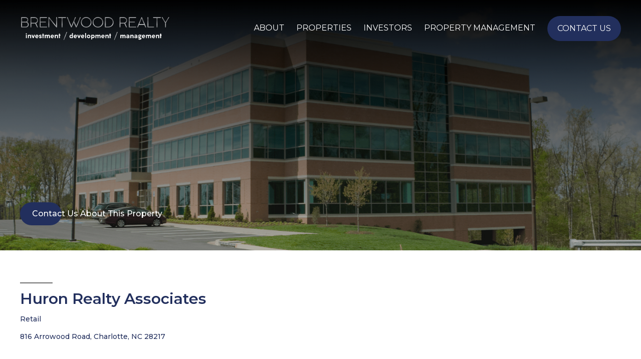

--- FILE ---
content_type: text/html; charset=UTF-8
request_url: https://www.brentwood-realty.com/properties/huron-realty-associates/
body_size: 9181
content:
<!DOCTYPE html>
<html lang="en-US">
<head>
<meta http-equiv="Content-Type" content="text/html; charset=UTF-8" />
<script type="text/javascript">
/* <![CDATA[ */
var gform;gform||(document.addEventListener("gform_main_scripts_loaded",function(){gform.scriptsLoaded=!0}),document.addEventListener("gform/theme/scripts_loaded",function(){gform.themeScriptsLoaded=!0}),window.addEventListener("DOMContentLoaded",function(){gform.domLoaded=!0}),gform={domLoaded:!1,scriptsLoaded:!1,themeScriptsLoaded:!1,isFormEditor:()=>"function"==typeof InitializeEditor,callIfLoaded:function(o){return!(!gform.domLoaded||!gform.scriptsLoaded||!gform.themeScriptsLoaded&&!gform.isFormEditor()||(gform.isFormEditor()&&console.warn("The use of gform.initializeOnLoaded() is deprecated in the form editor context and will be removed in Gravity Forms 3.1."),o(),0))},initializeOnLoaded:function(o){gform.callIfLoaded(o)||(document.addEventListener("gform_main_scripts_loaded",()=>{gform.scriptsLoaded=!0,gform.callIfLoaded(o)}),document.addEventListener("gform/theme/scripts_loaded",()=>{gform.themeScriptsLoaded=!0,gform.callIfLoaded(o)}),window.addEventListener("DOMContentLoaded",()=>{gform.domLoaded=!0,gform.callIfLoaded(o)}))},hooks:{action:{},filter:{}},addAction:function(o,r,e,t){gform.addHook("action",o,r,e,t)},addFilter:function(o,r,e,t){gform.addHook("filter",o,r,e,t)},doAction:function(o){gform.doHook("action",o,arguments)},applyFilters:function(o){return gform.doHook("filter",o,arguments)},removeAction:function(o,r){gform.removeHook("action",o,r)},removeFilter:function(o,r,e){gform.removeHook("filter",o,r,e)},addHook:function(o,r,e,t,n){null==gform.hooks[o][r]&&(gform.hooks[o][r]=[]);var d=gform.hooks[o][r];null==n&&(n=r+"_"+d.length),gform.hooks[o][r].push({tag:n,callable:e,priority:t=null==t?10:t})},doHook:function(r,o,e){var t;if(e=Array.prototype.slice.call(e,1),null!=gform.hooks[r][o]&&((o=gform.hooks[r][o]).sort(function(o,r){return o.priority-r.priority}),o.forEach(function(o){"function"!=typeof(t=o.callable)&&(t=window[t]),"action"==r?t.apply(null,e):e[0]=t.apply(null,e)})),"filter"==r)return e[0]},removeHook:function(o,r,t,n){var e;null!=gform.hooks[o][r]&&(e=(e=gform.hooks[o][r]).filter(function(o,r,e){return!!(null!=n&&n!=o.tag||null!=t&&t!=o.priority)}),gform.hooks[o][r]=e)}});
/* ]]> */
</script>

<meta name="viewport" content="width=device-width, initial-scale=1, maximum-scale=1, user-scalable=no" /> 

<meta name='robots' content='index, follow, max-image-preview:large, max-snippet:-1, max-video-preview:-1' />

	<!-- This site is optimized with the Yoast SEO plugin v26.7 - https://yoast.com/wordpress/plugins/seo/ -->
	<title>Huron Realty Associates - Brentwood Realty</title>
	<link rel="canonical" href="https://www.brentwood-realty.com/properties/huron-realty-associates/" />
	<meta property="og:locale" content="en_US" />
	<meta property="og:type" content="article" />
	<meta property="og:title" content="Huron Realty Associates - Brentwood Realty" />
	<meta property="og:url" content="https://www.brentwood-realty.com/properties/huron-realty-associates/" />
	<meta property="og:site_name" content="Brentwood Realty" />
	<meta property="article:modified_time" content="2023-09-05T20:26:03+00:00" />
	<meta property="og:image" content="https://www.brentwood-realty.com/wp-content/uploads/2021/01/818-e-arrowood-road-charlotte-nc.png" />
	<meta property="og:image:width" content="400" />
	<meta property="og:image:height" content="230" />
	<meta property="og:image:type" content="image/png" />
	<meta name="twitter:card" content="summary_large_image" />
	<script type="application/ld+json" class="yoast-schema-graph">{"@context":"https://schema.org","@graph":[{"@type":"WebPage","@id":"https://www.brentwood-realty.com/properties/huron-realty-associates/","url":"https://www.brentwood-realty.com/properties/huron-realty-associates/","name":"Huron Realty Associates - Brentwood Realty","isPartOf":{"@id":"https://www.brentwood-realty.com/#website"},"primaryImageOfPage":{"@id":"https://www.brentwood-realty.com/properties/huron-realty-associates/#primaryimage"},"image":{"@id":"https://www.brentwood-realty.com/properties/huron-realty-associates/#primaryimage"},"thumbnailUrl":"https://www.brentwood-realty.com/wp-content/uploads/2021/01/818-e-arrowood-road-charlotte-nc.png","datePublished":"2021-01-14T20:49:14+00:00","dateModified":"2023-09-05T20:26:03+00:00","breadcrumb":{"@id":"https://www.brentwood-realty.com/properties/huron-realty-associates/#breadcrumb"},"inLanguage":"en-US","potentialAction":[{"@type":"ReadAction","target":["https://www.brentwood-realty.com/properties/huron-realty-associates/"]}]},{"@type":"ImageObject","inLanguage":"en-US","@id":"https://www.brentwood-realty.com/properties/huron-realty-associates/#primaryimage","url":"https://www.brentwood-realty.com/wp-content/uploads/2021/01/818-e-arrowood-road-charlotte-nc.png","contentUrl":"https://www.brentwood-realty.com/wp-content/uploads/2021/01/818-e-arrowood-road-charlotte-nc.png","width":400,"height":230},{"@type":"BreadcrumbList","@id":"https://www.brentwood-realty.com/properties/huron-realty-associates/#breadcrumb","itemListElement":[{"@type":"ListItem","position":1,"name":"Home","item":"https://www.brentwood-realty.com/"},{"@type":"ListItem","position":2,"name":"Huron Realty Associates"}]},{"@type":"WebSite","@id":"https://www.brentwood-realty.com/#website","url":"https://www.brentwood-realty.com/","name":"Brentwood Realty","description":"Investment / Development / Management","potentialAction":[{"@type":"SearchAction","target":{"@type":"EntryPoint","urlTemplate":"https://www.brentwood-realty.com/?s={search_term_string}"},"query-input":{"@type":"PropertyValueSpecification","valueRequired":true,"valueName":"search_term_string"}}],"inLanguage":"en-US"}]}</script>
	<!-- / Yoast SEO plugin. -->


<link rel='dns-prefetch' href='//fonts.googleapis.com' />
<style id='wp-img-auto-sizes-contain-inline-css' type='text/css'>
img:is([sizes=auto i],[sizes^="auto," i]){contain-intrinsic-size:3000px 1500px}
/*# sourceURL=wp-img-auto-sizes-contain-inline-css */
</style>
<style id='classic-theme-styles-inline-css' type='text/css'>
/*! This file is auto-generated */
.wp-block-button__link{color:#fff;background-color:#32373c;border-radius:9999px;box-shadow:none;text-decoration:none;padding:calc(.667em + 2px) calc(1.333em + 2px);font-size:1.125em}.wp-block-file__button{background:#32373c;color:#fff;text-decoration:none}
/*# sourceURL=/wp-includes/css/classic-themes.min.css */
</style>
<link rel='stylesheet' id='webfont-css' href='https://fonts.googleapis.com/css2?family=Montserrat%3Awght%40400%3B500%3B600%3B700%3B900&#038;display=swap&#038;ver=6.9' type='text/css' media='all' />
<link rel="stylesheet" href="https://www.brentwood-realty.com/wp-content/cache/minify/4d8a6.css" media="all" />




<script src="https://www.brentwood-realty.com/wp-content/cache/minify/1def9.js"></script>

<link rel="icon" href="https://www.brentwood-realty.com/wp-content/uploads/2021/09/cropped-favico-32x32.png" sizes="32x32" />
<link rel="icon" href="https://www.brentwood-realty.com/wp-content/uploads/2021/09/cropped-favico-192x192.png" sizes="192x192" />
<link rel="apple-touch-icon" href="https://www.brentwood-realty.com/wp-content/uploads/2021/09/cropped-favico-180x180.png" />
<meta name="msapplication-TileImage" content="https://www.brentwood-realty.com/wp-content/uploads/2021/09/cropped-favico-270x270.png" />
<!-- Global site tag (gtag.js) - Google Analytics -->
<script async src="https://www.googletagmanager.com/gtag/js?id=UA-206531902-1"></script>
<script>
  window.dataLayer = window.dataLayer || [];
  function gtag(){dataLayer.push(arguments);}
  gtag('js', new Date());

  gtag('config', 'UA-206531902-1');
</script>
</head>
<body class="wp-singular properties-template-default single single-properties postid-391 wp-theme-brentwood">


<section id="hero" class="w-max bg rel" style="background-image:url('https://www.brentwood-realty.com/wp-content/uploads/2021/01/About-Header.png');background-position:center center;">
	<header id="header" class="rel zup w-max o-visible">		
		<div class="w-full m-full rel o-visible">		
			<a id="logo" title="Brentwood Realty - Investment / Development / Management" href="https://www.brentwood-realty.com"><img alt="Brentwood Realty - Investment / Development / Management" src="https://www.brentwood-realty.com/wp-content/uploads/2021/01/Brentwood-Realty-Logo.svg"></a>		
			<nav id="nav" >
				<div class="menu-primary-container"><ul id="menu-primary" class="menu"><li id="menu-item-600" class="mobile-only-forced menu-item menu-item-type-post_type menu-item-object-page menu-item-home menu-item-600"><a href="https://www.brentwood-realty.com/">Homepage</a></li>
<li id="menu-item-116" class="menu-item menu-item-type-post_type menu-item-object-page menu-item-116"><a href="https://www.brentwood-realty.com/about/">About</a></li>
<li id="menu-item-117" class="menu-item menu-item-type-post_type menu-item-object-page menu-item-117"><a href="https://www.brentwood-realty.com/properties/">Properties</a></li>
<li id="menu-item-118" class="menu-item menu-item-type-post_type menu-item-object-page menu-item-118"><a href="https://www.brentwood-realty.com/investors/">Investors</a></li>
<li id="menu-item-495" class="empty menu-item menu-item-type-custom menu-item-object-custom menu-item-has-children menu-item-495"><a href="#">Property Management</a>
<ul class="sub-menu">
	<li id="menu-item-169" class="menu-item menu-item-type-post_type menu-item-object-page menu-item-169"><a href="https://www.brentwood-realty.com/property-management/residential/">Residential</a></li>
	<li id="menu-item-170" class="menu-item menu-item-type-post_type menu-item-object-page menu-item-170"><a href="https://www.brentwood-realty.com/property-management/commercial/">Commercial</a></li>
</ul>
</li>
<li id="menu-item-120" class="btn menu-item menu-item-type-post_type menu-item-object-page menu-item-120"><a href="https://www.brentwood-realty.com/contact-us/">Contact Us</a></li>
</ul></div>			</nav>				
			<div class="mobile-toggle">
				<div class="rel m-auto">
					<div class="line first"></div>
					<div class="line second"></div>
					<div class="line second hidden"></div>
					<div class="line third"></div>
				</div>
			</div>
		</div>
		<div class="clear"></div>
	</header>
	<div class="overlay"></div>
	<div class="caption zup">
		<div class="w-full m-full">
			<h1></h1>
													<div class="btns light">
					<a class="button primary" href="#contact-0" title="Contact Us About This Property" target="_top"><div class="bg"></div><div class="txt">Contact Us About This Property</div></a>				</div>
					</div>
	</div>
</section>
<div class="property">

<div class="w-max listing">
	<div class="o-hidden w-full m-full w-pad-dtb">
		<div class="left w-47 m-100">
			
							<div class="title"><div class="title-bar"></div><h2>Huron Realty Associates</h2></div>				<div class="type meta">Retail</div>
									<div class="address meta">816 Arrowood Road, Charlotte, NC 28217</div>
								<div class="text w-pad-htop w-pad-bottom">
									</div>
						
						<h4>Key Features</h4>
			<div class="text"><ul>
<li>72,219 Square Feet / 12.91 Acres</li>
<li>Anchor Tenants: Compare Foods &amp; Dollar Tree</li>
<li>Restaurants and Various Retail Stores</li>
<li>Ample Parking</li>
<li>Built in 1993</li>
</ul>
</div>
			
			<div id="contact-0" class="form m-lower2x" data-id="">
								<h4 class="w-pad-htop">Interested in this location?</h4>
				
                <div class='gf_browser_chrome gform_wrapper gform_legacy_markup_wrapper gform-theme--no-framework' data-form-theme='legacy' data-form-index='0' id='gform_wrapper_2824891769' ><div id='gf_2824891769' class='gform_anchor' tabindex='-1'></div><form method='post' enctype='multipart/form-data' target='gform_ajax_frame_2824891769' id='gform_2824891769'  action='/properties/huron-realty-associates/#gf_2824891769' data-formid='4' novalidate>
                        <div class='gform-body gform_body'><ul id='gform_fields_2824891769' class='gform_fields top_label form_sublabel_below description_below validation_below'><li id="field_4_6" class="gfield gfield--type-text property-title gfield_contains_required field_sublabel_below gfield--no-description field_description_below field_validation_below gfield_visibility_hidden"  ><div class="admin-hidden-markup"><i class="gform-icon gform-icon--hidden" aria-hidden="true" title="This field is hidden when viewing the form"></i><span>This field is hidden when viewing the form</span></div><label class='gfield_label gform-field-label' for='input_2824891769_6'>Property<span class="gfield_required"><span class="gfield_required gfield_required_asterisk">*</span></span></label><div class='ginput_container ginput_container_text'><input name='input_6' id='input_2824891769_6' type='text' value='Huron Realty Associates' class='medium'     aria-required="true" aria-invalid="false"   /></div></li><li id="field_4_1" class="gfield gfield--type-text gfield_contains_required field_sublabel_below gfield--no-description field_description_below field_validation_below gfield_visibility_visible"  ><label class='gfield_label gform-field-label' for='input_2824891769_1'>Name<span class="gfield_required"><span class="gfield_required gfield_required_asterisk">*</span></span></label><div class='ginput_container ginput_container_text'><input name='input_1' id='input_2824891769_1' type='text' value='' class='medium'    placeholder='Name' aria-required="true" aria-invalid="false"   /></div></li><li id="field_4_2" class="gfield gfield--type-email gfield_contains_required field_sublabel_below gfield--no-description field_description_below field_validation_below gfield_visibility_visible"  ><label class='gfield_label gform-field-label' for='input_2824891769_2'>Email<span class="gfield_required"><span class="gfield_required gfield_required_asterisk">*</span></span></label><div class='ginput_container ginput_container_email'>
                            <input name='input_2' id='input_2824891769_2' type='email' value='' class='medium'   placeholder='Email' aria-required="true" aria-invalid="false"  />
                        </div></li><li id="field_4_3" class="gfield gfield--type-phone field_sublabel_below gfield--no-description field_description_below field_validation_below gfield_visibility_visible"  ><label class='gfield_label gform-field-label' for='input_2824891769_3'>Phone</label><div class='ginput_container ginput_container_phone'><input name='input_3' id='input_2824891769_3' type='tel' value='' class='medium'  placeholder='Phone'  aria-invalid="false"   /></div></li><li id="field_4_5" class="gfield gfield--type-textarea field_sublabel_below gfield--no-description field_description_below field_validation_below gfield_visibility_visible"  ><label class='gfield_label gform-field-label' for='input_2824891769_5'>Message</label><div class='ginput_container ginput_container_textarea'><textarea name='input_5' id='input_2824891769_5' class='textarea medium'    placeholder='Message'  aria-invalid="false"   rows='10' cols='50'></textarea></div></li><li id="field_4_7" class="gfield gfield--type-captcha captcha field_sublabel_below gfield--has-description field_description_below hidden_label field_validation_below gfield_visibility_visible"  ><label class='gfield_label gform-field-label' for='input_2824891769_7'>CAPTCHA</label><div id='input_2824891769_7' class='ginput_container ginput_recaptcha' data-sitekey='6LeqWjscAAAAAA4ikUq89ebOU6A6fGMd0KL3i581'  data-theme='light' data-tabindex='-1' data-size='invisible' data-badge='bottomright'></div><div class='gfield_description' id='gfield_description_4_7'>This site is protected by reCAPTCHA and the Google
    <a href="https://policies.google.com/privacy">Privacy Policy</a> and
    <a href="https://policies.google.com/terms">Terms of Service</a> apply.</div></li></ul></div>
        <div class='gform-footer gform_footer top_label'> <input type='submit' id='gform_submit_button_2824891769' class='gform_button button' onclick='gform.submission.handleButtonClick(this);' data-submission-type='submit' value='Submit'  /> <input type='hidden' name='gform_ajax' value='form_id=4&amp;title=&amp;description=&amp;tabindex=0&amp;theme=legacy&amp;styles=[]&amp;hash=4f5fed6aa1be39f7b6c744912c3f5fcd' />
            <input type='hidden' class='gform_hidden' name='gform_submission_method' data-js='gform_submission_method_4' value='iframe' />
            <input type='hidden' class='gform_hidden' name='gform_theme' data-js='gform_theme_4' id='gform_theme_4' value='legacy' />
            <input type='hidden' class='gform_hidden' name='gform_style_settings' data-js='gform_style_settings_4' id='gform_style_settings_4' value='[]' />
            <input type='hidden' class='gform_hidden' name='is_submit_4' value='1' />
            <input type='hidden' class='gform_hidden' name='gform_submit' value='4' />
            
            <input type='hidden' class='gform_hidden' name='gform_unique_id' value='' />
            <input type='hidden' class='gform_hidden' name='state_4' value='WyJbXSIsIjAxNTQzNjQyYjBkMzYzYWZkZjNlMjAyMmM1ZjFkNjc0Il0=' />
            <input type='hidden' autocomplete='off' class='gform_hidden' name='gform_target_page_number_4' id='gform_target_page_number_2824891769_4' value='0' />
            <input type='hidden' autocomplete='off' class='gform_hidden' name='gform_source_page_number_4' id='gform_source_page_number_2824891769_4' value='1' />
            <input type='hidden' name='gform_random_id' value='2824891769' /><input type='hidden' name='gform_field_values' value='' />
            
        </div>
                        </form>
                        </div>
		                <iframe style='display:none;width:0px;height:0px;' src='about:blank' name='gform_ajax_frame_2824891769' id='gform_ajax_frame_2824891769' title='This iframe contains the logic required to handle Ajax powered Gravity Forms.'></iframe>
		                <script type="text/javascript">
/* <![CDATA[ */
 gform.initializeOnLoaded( function() {gformInitSpinner( 2824891769, 'https://www.brentwood-realty.com/wp-content/plugins/gravityforms/images/spinner.svg', true );jQuery('#gform_ajax_frame_2824891769').on('load',function(){var contents = jQuery(this).contents().find('*').html();var is_postback = contents.indexOf('GF_AJAX_POSTBACK') >= 0;if(!is_postback){return;}var form_content = jQuery(this).contents().find('#gform_wrapper_2824891769');var is_confirmation = jQuery(this).contents().find('#gform_confirmation_wrapper_2824891769').length > 0;var is_redirect = contents.indexOf('gformRedirect(){') >= 0;var is_form = form_content.length > 0 && ! is_redirect && ! is_confirmation;var mt = parseInt(jQuery('html').css('margin-top'), 10) + parseInt(jQuery('body').css('margin-top'), 10) + 100;if(is_form){jQuery('#gform_wrapper_2824891769').html(form_content.html());if(form_content.hasClass('gform_validation_error')){jQuery('#gform_wrapper_2824891769').addClass('gform_validation_error');} else {jQuery('#gform_wrapper_2824891769').removeClass('gform_validation_error');}setTimeout( function() { /* delay the scroll by 50 milliseconds to fix a bug in chrome */ jQuery(document).scrollTop(jQuery('#gform_wrapper_2824891769').offset().top - mt); }, 50 );if(window['gformInitDatepicker']) {gformInitDatepicker();}if(window['gformInitPriceFields']) {gformInitPriceFields();}var current_page = jQuery('#gform_source_page_number_2824891769_4').val();gformInitSpinner( 2824891769, 'https://www.brentwood-realty.com/wp-content/plugins/gravityforms/images/spinner.svg', true );jQuery(document).trigger('gform_page_loaded', [2824891769, current_page]);window['gf_submitting_2824891769'] = false;}else if(!is_redirect){var confirmation_content = jQuery(this).contents().find('.GF_AJAX_POSTBACK').html();if(!confirmation_content){confirmation_content = contents;}jQuery('#gform_wrapper_2824891769').replaceWith(confirmation_content);jQuery(document).scrollTop(jQuery('#gf_2824891769').offset().top - mt);jQuery(document).trigger('gform_confirmation_loaded', [2824891769]);window['gf_submitting_2824891769'] = false;wp.a11y.speak(jQuery('#gform_confirmation_message_2824891769').text());}else{jQuery('#gform_2824891769').append(contents);if(window['gformRedirect']) {gformRedirect();}}jQuery(document).trigger("gform_pre_post_render", [{ formId: "4", currentPage: "current_page", abort: function() { this.preventDefault(); } }]);        if (event && event.defaultPrevented) {                return;        }        const gformWrapperDiv = document.getElementById( "gform_wrapper_4" );        if ( gformWrapperDiv ) {            const visibilitySpan = document.createElement( "span" );            visibilitySpan.id = "gform_visibility_test_4";            gformWrapperDiv.insertAdjacentElement( "afterend", visibilitySpan );        }        const visibilityTestDiv = document.getElementById( "gform_visibility_test_4" );        let postRenderFired = false;        function triggerPostRender() {            if ( postRenderFired ) {                return;            }            postRenderFired = true;            gform.core.triggerPostRenderEvents( 4, current_page );            if ( visibilityTestDiv ) {                visibilityTestDiv.parentNode.removeChild( visibilityTestDiv );            }        }        function debounce( func, wait, immediate ) {            var timeout;            return function() {                var context = this, args = arguments;                var later = function() {                    timeout = null;                    if ( !immediate ) func.apply( context, args );                };                var callNow = immediate && !timeout;                clearTimeout( timeout );                timeout = setTimeout( later, wait );                if ( callNow ) func.apply( context, args );            };        }        const debouncedTriggerPostRender = debounce( function() {            triggerPostRender();        }, 200 );        if ( visibilityTestDiv && visibilityTestDiv.offsetParent === null ) {            const observer = new MutationObserver( ( mutations ) => {                mutations.forEach( ( mutation ) => {                    if ( mutation.type === 'attributes' && visibilityTestDiv.offsetParent !== null ) {                        debouncedTriggerPostRender();                        observer.disconnect();                    }                });            });            observer.observe( document.body, {                attributes: true,                childList: false,                subtree: true,                attributeFilter: [ 'style', 'class' ],            });        } else {            triggerPostRender();        }    } );} ); 
/* ]]> */
</script>
			</div>
			
		</div>
		<div class="right w-47 m-100">
		
												<div class="embed-outer map">
						<iframe class="map" width="600" height="450" frameborder="0" style="border:0" src="https://www.google.com/maps/embed/v1/place?key=AIzaSyDCUQFg7DQarJzEOO_107JO9AXeQOzHSIE&q=816 Arrowood Road, Charlotte, NC 28217" allowfullscreen></iframe>
					</div>
					<div class="spacer spacer-2 t-spacer-2 m-spacer xs-spacer"></div>
									
						
						<div class="gallery" data-index="0">
			<div class="gallery-slider gallery-slider-0" data-index="0">
							<div class="slide">
				<a data-fancybox="gallery-0" title="" data-caption="" href="https://www.brentwood-realty.com/wp-content/uploads/2021/01/818-e-arrowood-road-charlotte-nc.png" class="block image rectminus bg semi-rounded" style="background-image: url('https://www.brentwood-realty.com/wp-content/uploads/2021/01/818-e-arrowood-road-charlotte-nc.png');">
					<img class="screen-reader-only" src="https://www.brentwood-realty.com/wp-content/uploads/2021/01/818-e-arrowood-road-charlotte-nc.png" alt="">
				</a>
				</div>
						</div>
	
			<div class="spacer spacer t-spacer m-spacer xs-spacer"></div>
			<div class="gallery-thumbs gallery-thumbs-0">
							<div class="slide">
					<div class="block image rectminus bg" style="background-image: url('https://www.brentwood-realty.com/wp-content/uploads/2021/01/818-e-arrowood-road-charlotte-nc.png');">
						<img class="screen-reader-only" src="https://www.brentwood-realty.com/wp-content/uploads/2021/01/818-e-arrowood-road-charlotte-nc.png" alt="">
					</div>
				</div>
						</div>
			</div>
						
			</div>
		</div>
	</div>
</div>

</div>

<section class="other w-max w-pad-tb o-visible">
	<div class="w-full m-full w-pad-tb o-visible m-pad-full-reset">
		<div class="w-pad-bottom"><div class="title"><div class="title-bar"></div><h2>Other Properties You May Be Interested In</h2></div></div>
				   
			<div class="flex-parent flex-wrap m-block flex-buckets">
						
							<a href="https://www.brentwood-realty.com/properties/471-475-shrewsbury/" title="View More" class="block box w-32 m-100 m-lower2x">
					<div class="image rect bg rounded" style="background-image: url('https://www.brentwood-realty.com/wp-content/uploads/2021/01/471-475-aerial.jpg');">
						<img class="screen-reader-only" src="https://www.brentwood-realty.com/wp-content/uploads/2021/01/471-475-aerial.jpg" alt="">
					</div>
					<h3>471-475 Shrewsbury</h3>
					<div class="meta">471-495 Shrewsbury Avenue<br> Shrewsbury, NJ 07702</div>
					<div class="text-link">View More <img class="arrow" src="https://www.brentwood-realty.com/wp-content/themes/brentwood/images/arrow.svg" alt="Decorative: Right Arrow" aria-hidden="true"></div>
				</a>	
							<a href="https://www.brentwood-realty.com/properties/retail-development-associates/" title="View More" class="block box w-32 m-100 m-lower2x">
					<div class="image rect bg rounded" style="background-image: url('https://www.brentwood-realty.com/wp-content/uploads/2021/01/retdev-ground.jpg');">
						<img class="screen-reader-only" src="https://www.brentwood-realty.com/wp-content/uploads/2021/01/retdev-ground.jpg" alt="RetDev Ground">
					</div>
					<h3>Retail Development Associates</h3>
					<div class="meta">1252 Bound Brook Road<br> Middlesex, NJ 08846</div>
					<div class="text-link">View More <img class="arrow" src="https://www.brentwood-realty.com/wp-content/themes/brentwood/images/arrow.svg" alt="Decorative: Right Arrow" aria-hidden="true"></div>
				</a>	
							<a href="https://www.brentwood-realty.com/properties/nosh-glen-rock/" title="View More" class="block box w-32 m-100 m-lower2x">
					<div class="image rect bg rounded" style="background-image: url('https://www.brentwood-realty.com/wp-content/uploads/2022/03/Modern-Associates.jpg');">
						<img class="screen-reader-only" src="https://www.brentwood-realty.com/wp-content/uploads/2022/03/Modern-Associates.jpg" alt="">
					</div>
					<h3>Nosh Glen Rock</h3>
					<div class="meta">886-926 Prospect Street<br> Glen Rock, NJ 07452</div>
					<div class="text-link">View More <img class="arrow" src="https://www.brentwood-realty.com/wp-content/themes/brentwood/images/arrow.svg" alt="Decorative: Right Arrow" aria-hidden="true"></div>
				</a>	
									</div>
			</div>
</section>

<footer id="footer" class="w-max w-pad-tb mt-center">
    <div class="w-full m-full w-pad-tb">
		<div class="left w-70 m-100 mm-auto o-hidden">
			<a class="block logo mm-auto" title="Brentwood Realty - Investment / Development / Management" href="https://www.brentwood-realty.com"><img class="block m-img mm-auto" alt="Brentwood Realty - Investment / Development / Management" src="https://www.brentwood-realty.com/wp-content/uploads/2021/01/Brentwood-Realty-Logo.svg"></a>		
			<div class="address">
	 <span class="name">Brentwood Realty</span>
     <div>495 Mola Boulevard, Suite 2 </div>
     <div><span>Elmwood Park</span>, <span>NJ</span> <span>07407</span></div>
	 <div class="phone">Tel: <a class="tLink" title="Contact Us by Phone 201-447-0444" href="tel:201-447-0444">201-447-0444</a></div>
	 <div class="phone">Fax: <span class="fLink">201-447-0445</span></div>
</div> 			
		</div>
		<div class="right w-30 m-100">
			<div class="menu-footer-container"><ul id="menu-footer" class="menu"><li id="menu-item-122" class="menu-item menu-item-type-post_type menu-item-object-page menu-item-122"><a href="https://www.brentwood-realty.com/about/">About</a></li>
<li id="menu-item-123" class="menu-item menu-item-type-post_type menu-item-object-page menu-item-123"><a href="https://www.brentwood-realty.com/properties/">Properties</a></li>
<li id="menu-item-124" class="menu-item menu-item-type-post_type menu-item-object-page menu-item-124"><a href="https://www.brentwood-realty.com/investors/">Investors</a></li>
<li id="menu-item-129" class="menu-item menu-item-type-post_type menu-item-object-page menu-item-129"><a href="https://www.brentwood-realty.com/acquisitions/">Acquisitions</a></li>
<li id="menu-item-126" class="menu-item menu-item-type-post_type menu-item-object-page menu-item-126"><a href="https://www.brentwood-realty.com/contact-us/">Contact Us</a></li>
</ul></div>		</div>
		<div class="clear"></div>
		<a class="by" href="http://www.davidtaylordigital.com" target="_blank" title="David Taylor Digital | New Jersey Digital Marketing Agency">David Taylor Digital | NJ Digital Marketing</a>
    </div>
</footer>

<script type="speculationrules">
{"prefetch":[{"source":"document","where":{"and":[{"href_matches":"/*"},{"not":{"href_matches":["/wp-*.php","/wp-admin/*","/wp-content/uploads/*","/wp-content/*","/wp-content/plugins/*","/wp-content/themes/brentwood/*","/*\\?(.+)"]}},{"not":{"selector_matches":"a[rel~=\"nofollow\"]"}},{"not":{"selector_matches":".no-prefetch, .no-prefetch a"}}]},"eagerness":"conservative"}]}
</script>





<script src="https://www.brentwood-realty.com/wp-content/cache/minify/04b16.js"></script>

<script type="text/javascript" id="wp-i18n-js-after">
/* <![CDATA[ */
wp.i18n.setLocaleData( { 'text direction\u0004ltr': [ 'ltr' ] } );
//# sourceURL=wp-i18n-js-after
/* ]]> */
</script>
<script src="https://www.brentwood-realty.com/wp-content/cache/minify/064ea.js"></script>


<script type="text/javascript" id="gform_gravityforms-js-extra">
/* <![CDATA[ */
var gform_i18n = {"datepicker":{"days":{"monday":"Mo","tuesday":"Tu","wednesday":"We","thursday":"Th","friday":"Fr","saturday":"Sa","sunday":"Su"},"months":{"january":"January","february":"February","march":"March","april":"April","may":"May","june":"June","july":"July","august":"August","september":"September","october":"October","november":"November","december":"December"},"firstDay":1,"iconText":"Select date"}};
var gf_legacy_multi = [];
var gform_gravityforms = {"strings":{"invalid_file_extension":"This type of file is not allowed. Must be one of the following:","delete_file":"Delete this file","in_progress":"in progress","file_exceeds_limit":"File exceeds size limit","illegal_extension":"This type of file is not allowed.","max_reached":"Maximum number of files reached","unknown_error":"There was a problem while saving the file on the server","currently_uploading":"Please wait for the uploading to complete","cancel":"Cancel","cancel_upload":"Cancel this upload","cancelled":"Cancelled","error":"Error","message":"Message"},"vars":{"images_url":"https://www.brentwood-realty.com/wp-content/plugins/gravityforms/images"}};
var gf_global = {"gf_currency_config":{"name":"U.S. Dollar","symbol_left":"$","symbol_right":"","symbol_padding":"","thousand_separator":",","decimal_separator":".","decimals":2,"code":"USD"},"base_url":"https://www.brentwood-realty.com/wp-content/plugins/gravityforms","number_formats":[],"spinnerUrl":"https://www.brentwood-realty.com/wp-content/plugins/gravityforms/images/spinner.svg","version_hash":"7de13386020fcd10fa1f6f700cf3d0e0","strings":{"newRowAdded":"New row added.","rowRemoved":"Row removed","formSaved":"The form has been saved.  The content contains the link to return and complete the form."}};
//# sourceURL=gform_gravityforms-js-extra
/* ]]> */
</script>

<script type="text/javascript" defer='defer' src="https://www.google.com/recaptcha/api.js?hl=en&amp;ver=6.9#038;render=explicit" id="gform_recaptcha-js"></script>



<script type="text/javascript" id="gform_gravityforms_theme-js-extra">
/* <![CDATA[ */
var gform_theme_config = {"common":{"form":{"honeypot":{"version_hash":"7de13386020fcd10fa1f6f700cf3d0e0"},"ajax":{"ajaxurl":"https://www.brentwood-realty.com/wp-admin/admin-ajax.php","ajax_submission_nonce":"c9bc98818b","i18n":{"step_announcement":"Step %1$s of %2$s, %3$s","unknown_error":"There was an unknown error processing your request. Please try again."}}}},"hmr_dev":"","public_path":"https://www.brentwood-realty.com/wp-content/plugins/gravityforms/assets/js/dist/","config_nonce":"3cca4bdc3c"};
//# sourceURL=gform_gravityforms_theme-js-extra
/* ]]> */
</script>
<script src="https://www.brentwood-realty.com/wp-content/cache/minify/c9a9f.js" defer></script>

<script type="text/javascript">
/* <![CDATA[ */
 gform.initializeOnLoaded( function() { jQuery(document).on('gform_post_render', function(event, formId, currentPage){if(formId == 4) {if(typeof Placeholders != 'undefined'){
                        Placeholders.enable();
                    }} } );jQuery(document).on('gform_post_conditional_logic', function(event, formId, fields, isInit){} ) } ); 
/* ]]> */
</script>
<script type="text/javascript">
/* <![CDATA[ */
 gform.initializeOnLoaded( function() {jQuery(document).trigger("gform_pre_post_render", [{ formId: "4", currentPage: "1", abort: function() { this.preventDefault(); } }]);        if (event && event.defaultPrevented) {                return;        }        const gformWrapperDiv = document.getElementById( "gform_wrapper_4" );        if ( gformWrapperDiv ) {            const visibilitySpan = document.createElement( "span" );            visibilitySpan.id = "gform_visibility_test_4";            gformWrapperDiv.insertAdjacentElement( "afterend", visibilitySpan );        }        const visibilityTestDiv = document.getElementById( "gform_visibility_test_4" );        let postRenderFired = false;        function triggerPostRender() {            if ( postRenderFired ) {                return;            }            postRenderFired = true;            gform.core.triggerPostRenderEvents( 4, 1 );            if ( visibilityTestDiv ) {                visibilityTestDiv.parentNode.removeChild( visibilityTestDiv );            }        }        function debounce( func, wait, immediate ) {            var timeout;            return function() {                var context = this, args = arguments;                var later = function() {                    timeout = null;                    if ( !immediate ) func.apply( context, args );                };                var callNow = immediate && !timeout;                clearTimeout( timeout );                timeout = setTimeout( later, wait );                if ( callNow ) func.apply( context, args );            };        }        const debouncedTriggerPostRender = debounce( function() {            triggerPostRender();        }, 200 );        if ( visibilityTestDiv && visibilityTestDiv.offsetParent === null ) {            const observer = new MutationObserver( ( mutations ) => {                mutations.forEach( ( mutation ) => {                    if ( mutation.type === 'attributes' && visibilityTestDiv.offsetParent !== null ) {                        debouncedTriggerPostRender();                        observer.disconnect();                    }                });            });            observer.observe( document.body, {                attributes: true,                childList: false,                subtree: true,                attributeFilter: [ 'style', 'class' ],            });        } else {            triggerPostRender();        }    } ); 
/* ]]> */
</script>
</body>
</html>
<!--
Performance optimized by W3 Total Cache. Learn more: https://www.boldgrid.com/w3-total-cache/?utm_source=w3tc&utm_medium=footer_comment&utm_campaign=free_plugin

Page Caching using Disk: Enhanced 
Minified using Disk
Database Caching using Disk (Request-wide modification query)

Served from: www.brentwood-realty.com @ 2026-01-16 03:18:03 by W3 Total Cache
-->

--- FILE ---
content_type: text/html; charset=utf-8
request_url: https://www.google.com/recaptcha/api2/anchor?ar=1&k=6LeqWjscAAAAAA4ikUq89ebOU6A6fGMd0KL3i581&co=aHR0cHM6Ly93d3cuYnJlbnR3b29kLXJlYWx0eS5jb206NDQz&hl=en&v=PoyoqOPhxBO7pBk68S4YbpHZ&theme=light&size=invisible&badge=bottomright&anchor-ms=20000&execute-ms=30000&cb=3uif2ta11oc3
body_size: 49629
content:
<!DOCTYPE HTML><html dir="ltr" lang="en"><head><meta http-equiv="Content-Type" content="text/html; charset=UTF-8">
<meta http-equiv="X-UA-Compatible" content="IE=edge">
<title>reCAPTCHA</title>
<style type="text/css">
/* cyrillic-ext */
@font-face {
  font-family: 'Roboto';
  font-style: normal;
  font-weight: 400;
  font-stretch: 100%;
  src: url(//fonts.gstatic.com/s/roboto/v48/KFO7CnqEu92Fr1ME7kSn66aGLdTylUAMa3GUBHMdazTgWw.woff2) format('woff2');
  unicode-range: U+0460-052F, U+1C80-1C8A, U+20B4, U+2DE0-2DFF, U+A640-A69F, U+FE2E-FE2F;
}
/* cyrillic */
@font-face {
  font-family: 'Roboto';
  font-style: normal;
  font-weight: 400;
  font-stretch: 100%;
  src: url(//fonts.gstatic.com/s/roboto/v48/KFO7CnqEu92Fr1ME7kSn66aGLdTylUAMa3iUBHMdazTgWw.woff2) format('woff2');
  unicode-range: U+0301, U+0400-045F, U+0490-0491, U+04B0-04B1, U+2116;
}
/* greek-ext */
@font-face {
  font-family: 'Roboto';
  font-style: normal;
  font-weight: 400;
  font-stretch: 100%;
  src: url(//fonts.gstatic.com/s/roboto/v48/KFO7CnqEu92Fr1ME7kSn66aGLdTylUAMa3CUBHMdazTgWw.woff2) format('woff2');
  unicode-range: U+1F00-1FFF;
}
/* greek */
@font-face {
  font-family: 'Roboto';
  font-style: normal;
  font-weight: 400;
  font-stretch: 100%;
  src: url(//fonts.gstatic.com/s/roboto/v48/KFO7CnqEu92Fr1ME7kSn66aGLdTylUAMa3-UBHMdazTgWw.woff2) format('woff2');
  unicode-range: U+0370-0377, U+037A-037F, U+0384-038A, U+038C, U+038E-03A1, U+03A3-03FF;
}
/* math */
@font-face {
  font-family: 'Roboto';
  font-style: normal;
  font-weight: 400;
  font-stretch: 100%;
  src: url(//fonts.gstatic.com/s/roboto/v48/KFO7CnqEu92Fr1ME7kSn66aGLdTylUAMawCUBHMdazTgWw.woff2) format('woff2');
  unicode-range: U+0302-0303, U+0305, U+0307-0308, U+0310, U+0312, U+0315, U+031A, U+0326-0327, U+032C, U+032F-0330, U+0332-0333, U+0338, U+033A, U+0346, U+034D, U+0391-03A1, U+03A3-03A9, U+03B1-03C9, U+03D1, U+03D5-03D6, U+03F0-03F1, U+03F4-03F5, U+2016-2017, U+2034-2038, U+203C, U+2040, U+2043, U+2047, U+2050, U+2057, U+205F, U+2070-2071, U+2074-208E, U+2090-209C, U+20D0-20DC, U+20E1, U+20E5-20EF, U+2100-2112, U+2114-2115, U+2117-2121, U+2123-214F, U+2190, U+2192, U+2194-21AE, U+21B0-21E5, U+21F1-21F2, U+21F4-2211, U+2213-2214, U+2216-22FF, U+2308-230B, U+2310, U+2319, U+231C-2321, U+2336-237A, U+237C, U+2395, U+239B-23B7, U+23D0, U+23DC-23E1, U+2474-2475, U+25AF, U+25B3, U+25B7, U+25BD, U+25C1, U+25CA, U+25CC, U+25FB, U+266D-266F, U+27C0-27FF, U+2900-2AFF, U+2B0E-2B11, U+2B30-2B4C, U+2BFE, U+3030, U+FF5B, U+FF5D, U+1D400-1D7FF, U+1EE00-1EEFF;
}
/* symbols */
@font-face {
  font-family: 'Roboto';
  font-style: normal;
  font-weight: 400;
  font-stretch: 100%;
  src: url(//fonts.gstatic.com/s/roboto/v48/KFO7CnqEu92Fr1ME7kSn66aGLdTylUAMaxKUBHMdazTgWw.woff2) format('woff2');
  unicode-range: U+0001-000C, U+000E-001F, U+007F-009F, U+20DD-20E0, U+20E2-20E4, U+2150-218F, U+2190, U+2192, U+2194-2199, U+21AF, U+21E6-21F0, U+21F3, U+2218-2219, U+2299, U+22C4-22C6, U+2300-243F, U+2440-244A, U+2460-24FF, U+25A0-27BF, U+2800-28FF, U+2921-2922, U+2981, U+29BF, U+29EB, U+2B00-2BFF, U+4DC0-4DFF, U+FFF9-FFFB, U+10140-1018E, U+10190-1019C, U+101A0, U+101D0-101FD, U+102E0-102FB, U+10E60-10E7E, U+1D2C0-1D2D3, U+1D2E0-1D37F, U+1F000-1F0FF, U+1F100-1F1AD, U+1F1E6-1F1FF, U+1F30D-1F30F, U+1F315, U+1F31C, U+1F31E, U+1F320-1F32C, U+1F336, U+1F378, U+1F37D, U+1F382, U+1F393-1F39F, U+1F3A7-1F3A8, U+1F3AC-1F3AF, U+1F3C2, U+1F3C4-1F3C6, U+1F3CA-1F3CE, U+1F3D4-1F3E0, U+1F3ED, U+1F3F1-1F3F3, U+1F3F5-1F3F7, U+1F408, U+1F415, U+1F41F, U+1F426, U+1F43F, U+1F441-1F442, U+1F444, U+1F446-1F449, U+1F44C-1F44E, U+1F453, U+1F46A, U+1F47D, U+1F4A3, U+1F4B0, U+1F4B3, U+1F4B9, U+1F4BB, U+1F4BF, U+1F4C8-1F4CB, U+1F4D6, U+1F4DA, U+1F4DF, U+1F4E3-1F4E6, U+1F4EA-1F4ED, U+1F4F7, U+1F4F9-1F4FB, U+1F4FD-1F4FE, U+1F503, U+1F507-1F50B, U+1F50D, U+1F512-1F513, U+1F53E-1F54A, U+1F54F-1F5FA, U+1F610, U+1F650-1F67F, U+1F687, U+1F68D, U+1F691, U+1F694, U+1F698, U+1F6AD, U+1F6B2, U+1F6B9-1F6BA, U+1F6BC, U+1F6C6-1F6CF, U+1F6D3-1F6D7, U+1F6E0-1F6EA, U+1F6F0-1F6F3, U+1F6F7-1F6FC, U+1F700-1F7FF, U+1F800-1F80B, U+1F810-1F847, U+1F850-1F859, U+1F860-1F887, U+1F890-1F8AD, U+1F8B0-1F8BB, U+1F8C0-1F8C1, U+1F900-1F90B, U+1F93B, U+1F946, U+1F984, U+1F996, U+1F9E9, U+1FA00-1FA6F, U+1FA70-1FA7C, U+1FA80-1FA89, U+1FA8F-1FAC6, U+1FACE-1FADC, U+1FADF-1FAE9, U+1FAF0-1FAF8, U+1FB00-1FBFF;
}
/* vietnamese */
@font-face {
  font-family: 'Roboto';
  font-style: normal;
  font-weight: 400;
  font-stretch: 100%;
  src: url(//fonts.gstatic.com/s/roboto/v48/KFO7CnqEu92Fr1ME7kSn66aGLdTylUAMa3OUBHMdazTgWw.woff2) format('woff2');
  unicode-range: U+0102-0103, U+0110-0111, U+0128-0129, U+0168-0169, U+01A0-01A1, U+01AF-01B0, U+0300-0301, U+0303-0304, U+0308-0309, U+0323, U+0329, U+1EA0-1EF9, U+20AB;
}
/* latin-ext */
@font-face {
  font-family: 'Roboto';
  font-style: normal;
  font-weight: 400;
  font-stretch: 100%;
  src: url(//fonts.gstatic.com/s/roboto/v48/KFO7CnqEu92Fr1ME7kSn66aGLdTylUAMa3KUBHMdazTgWw.woff2) format('woff2');
  unicode-range: U+0100-02BA, U+02BD-02C5, U+02C7-02CC, U+02CE-02D7, U+02DD-02FF, U+0304, U+0308, U+0329, U+1D00-1DBF, U+1E00-1E9F, U+1EF2-1EFF, U+2020, U+20A0-20AB, U+20AD-20C0, U+2113, U+2C60-2C7F, U+A720-A7FF;
}
/* latin */
@font-face {
  font-family: 'Roboto';
  font-style: normal;
  font-weight: 400;
  font-stretch: 100%;
  src: url(//fonts.gstatic.com/s/roboto/v48/KFO7CnqEu92Fr1ME7kSn66aGLdTylUAMa3yUBHMdazQ.woff2) format('woff2');
  unicode-range: U+0000-00FF, U+0131, U+0152-0153, U+02BB-02BC, U+02C6, U+02DA, U+02DC, U+0304, U+0308, U+0329, U+2000-206F, U+20AC, U+2122, U+2191, U+2193, U+2212, U+2215, U+FEFF, U+FFFD;
}
/* cyrillic-ext */
@font-face {
  font-family: 'Roboto';
  font-style: normal;
  font-weight: 500;
  font-stretch: 100%;
  src: url(//fonts.gstatic.com/s/roboto/v48/KFO7CnqEu92Fr1ME7kSn66aGLdTylUAMa3GUBHMdazTgWw.woff2) format('woff2');
  unicode-range: U+0460-052F, U+1C80-1C8A, U+20B4, U+2DE0-2DFF, U+A640-A69F, U+FE2E-FE2F;
}
/* cyrillic */
@font-face {
  font-family: 'Roboto';
  font-style: normal;
  font-weight: 500;
  font-stretch: 100%;
  src: url(//fonts.gstatic.com/s/roboto/v48/KFO7CnqEu92Fr1ME7kSn66aGLdTylUAMa3iUBHMdazTgWw.woff2) format('woff2');
  unicode-range: U+0301, U+0400-045F, U+0490-0491, U+04B0-04B1, U+2116;
}
/* greek-ext */
@font-face {
  font-family: 'Roboto';
  font-style: normal;
  font-weight: 500;
  font-stretch: 100%;
  src: url(//fonts.gstatic.com/s/roboto/v48/KFO7CnqEu92Fr1ME7kSn66aGLdTylUAMa3CUBHMdazTgWw.woff2) format('woff2');
  unicode-range: U+1F00-1FFF;
}
/* greek */
@font-face {
  font-family: 'Roboto';
  font-style: normal;
  font-weight: 500;
  font-stretch: 100%;
  src: url(//fonts.gstatic.com/s/roboto/v48/KFO7CnqEu92Fr1ME7kSn66aGLdTylUAMa3-UBHMdazTgWw.woff2) format('woff2');
  unicode-range: U+0370-0377, U+037A-037F, U+0384-038A, U+038C, U+038E-03A1, U+03A3-03FF;
}
/* math */
@font-face {
  font-family: 'Roboto';
  font-style: normal;
  font-weight: 500;
  font-stretch: 100%;
  src: url(//fonts.gstatic.com/s/roboto/v48/KFO7CnqEu92Fr1ME7kSn66aGLdTylUAMawCUBHMdazTgWw.woff2) format('woff2');
  unicode-range: U+0302-0303, U+0305, U+0307-0308, U+0310, U+0312, U+0315, U+031A, U+0326-0327, U+032C, U+032F-0330, U+0332-0333, U+0338, U+033A, U+0346, U+034D, U+0391-03A1, U+03A3-03A9, U+03B1-03C9, U+03D1, U+03D5-03D6, U+03F0-03F1, U+03F4-03F5, U+2016-2017, U+2034-2038, U+203C, U+2040, U+2043, U+2047, U+2050, U+2057, U+205F, U+2070-2071, U+2074-208E, U+2090-209C, U+20D0-20DC, U+20E1, U+20E5-20EF, U+2100-2112, U+2114-2115, U+2117-2121, U+2123-214F, U+2190, U+2192, U+2194-21AE, U+21B0-21E5, U+21F1-21F2, U+21F4-2211, U+2213-2214, U+2216-22FF, U+2308-230B, U+2310, U+2319, U+231C-2321, U+2336-237A, U+237C, U+2395, U+239B-23B7, U+23D0, U+23DC-23E1, U+2474-2475, U+25AF, U+25B3, U+25B7, U+25BD, U+25C1, U+25CA, U+25CC, U+25FB, U+266D-266F, U+27C0-27FF, U+2900-2AFF, U+2B0E-2B11, U+2B30-2B4C, U+2BFE, U+3030, U+FF5B, U+FF5D, U+1D400-1D7FF, U+1EE00-1EEFF;
}
/* symbols */
@font-face {
  font-family: 'Roboto';
  font-style: normal;
  font-weight: 500;
  font-stretch: 100%;
  src: url(//fonts.gstatic.com/s/roboto/v48/KFO7CnqEu92Fr1ME7kSn66aGLdTylUAMaxKUBHMdazTgWw.woff2) format('woff2');
  unicode-range: U+0001-000C, U+000E-001F, U+007F-009F, U+20DD-20E0, U+20E2-20E4, U+2150-218F, U+2190, U+2192, U+2194-2199, U+21AF, U+21E6-21F0, U+21F3, U+2218-2219, U+2299, U+22C4-22C6, U+2300-243F, U+2440-244A, U+2460-24FF, U+25A0-27BF, U+2800-28FF, U+2921-2922, U+2981, U+29BF, U+29EB, U+2B00-2BFF, U+4DC0-4DFF, U+FFF9-FFFB, U+10140-1018E, U+10190-1019C, U+101A0, U+101D0-101FD, U+102E0-102FB, U+10E60-10E7E, U+1D2C0-1D2D3, U+1D2E0-1D37F, U+1F000-1F0FF, U+1F100-1F1AD, U+1F1E6-1F1FF, U+1F30D-1F30F, U+1F315, U+1F31C, U+1F31E, U+1F320-1F32C, U+1F336, U+1F378, U+1F37D, U+1F382, U+1F393-1F39F, U+1F3A7-1F3A8, U+1F3AC-1F3AF, U+1F3C2, U+1F3C4-1F3C6, U+1F3CA-1F3CE, U+1F3D4-1F3E0, U+1F3ED, U+1F3F1-1F3F3, U+1F3F5-1F3F7, U+1F408, U+1F415, U+1F41F, U+1F426, U+1F43F, U+1F441-1F442, U+1F444, U+1F446-1F449, U+1F44C-1F44E, U+1F453, U+1F46A, U+1F47D, U+1F4A3, U+1F4B0, U+1F4B3, U+1F4B9, U+1F4BB, U+1F4BF, U+1F4C8-1F4CB, U+1F4D6, U+1F4DA, U+1F4DF, U+1F4E3-1F4E6, U+1F4EA-1F4ED, U+1F4F7, U+1F4F9-1F4FB, U+1F4FD-1F4FE, U+1F503, U+1F507-1F50B, U+1F50D, U+1F512-1F513, U+1F53E-1F54A, U+1F54F-1F5FA, U+1F610, U+1F650-1F67F, U+1F687, U+1F68D, U+1F691, U+1F694, U+1F698, U+1F6AD, U+1F6B2, U+1F6B9-1F6BA, U+1F6BC, U+1F6C6-1F6CF, U+1F6D3-1F6D7, U+1F6E0-1F6EA, U+1F6F0-1F6F3, U+1F6F7-1F6FC, U+1F700-1F7FF, U+1F800-1F80B, U+1F810-1F847, U+1F850-1F859, U+1F860-1F887, U+1F890-1F8AD, U+1F8B0-1F8BB, U+1F8C0-1F8C1, U+1F900-1F90B, U+1F93B, U+1F946, U+1F984, U+1F996, U+1F9E9, U+1FA00-1FA6F, U+1FA70-1FA7C, U+1FA80-1FA89, U+1FA8F-1FAC6, U+1FACE-1FADC, U+1FADF-1FAE9, U+1FAF0-1FAF8, U+1FB00-1FBFF;
}
/* vietnamese */
@font-face {
  font-family: 'Roboto';
  font-style: normal;
  font-weight: 500;
  font-stretch: 100%;
  src: url(//fonts.gstatic.com/s/roboto/v48/KFO7CnqEu92Fr1ME7kSn66aGLdTylUAMa3OUBHMdazTgWw.woff2) format('woff2');
  unicode-range: U+0102-0103, U+0110-0111, U+0128-0129, U+0168-0169, U+01A0-01A1, U+01AF-01B0, U+0300-0301, U+0303-0304, U+0308-0309, U+0323, U+0329, U+1EA0-1EF9, U+20AB;
}
/* latin-ext */
@font-face {
  font-family: 'Roboto';
  font-style: normal;
  font-weight: 500;
  font-stretch: 100%;
  src: url(//fonts.gstatic.com/s/roboto/v48/KFO7CnqEu92Fr1ME7kSn66aGLdTylUAMa3KUBHMdazTgWw.woff2) format('woff2');
  unicode-range: U+0100-02BA, U+02BD-02C5, U+02C7-02CC, U+02CE-02D7, U+02DD-02FF, U+0304, U+0308, U+0329, U+1D00-1DBF, U+1E00-1E9F, U+1EF2-1EFF, U+2020, U+20A0-20AB, U+20AD-20C0, U+2113, U+2C60-2C7F, U+A720-A7FF;
}
/* latin */
@font-face {
  font-family: 'Roboto';
  font-style: normal;
  font-weight: 500;
  font-stretch: 100%;
  src: url(//fonts.gstatic.com/s/roboto/v48/KFO7CnqEu92Fr1ME7kSn66aGLdTylUAMa3yUBHMdazQ.woff2) format('woff2');
  unicode-range: U+0000-00FF, U+0131, U+0152-0153, U+02BB-02BC, U+02C6, U+02DA, U+02DC, U+0304, U+0308, U+0329, U+2000-206F, U+20AC, U+2122, U+2191, U+2193, U+2212, U+2215, U+FEFF, U+FFFD;
}
/* cyrillic-ext */
@font-face {
  font-family: 'Roboto';
  font-style: normal;
  font-weight: 900;
  font-stretch: 100%;
  src: url(//fonts.gstatic.com/s/roboto/v48/KFO7CnqEu92Fr1ME7kSn66aGLdTylUAMa3GUBHMdazTgWw.woff2) format('woff2');
  unicode-range: U+0460-052F, U+1C80-1C8A, U+20B4, U+2DE0-2DFF, U+A640-A69F, U+FE2E-FE2F;
}
/* cyrillic */
@font-face {
  font-family: 'Roboto';
  font-style: normal;
  font-weight: 900;
  font-stretch: 100%;
  src: url(//fonts.gstatic.com/s/roboto/v48/KFO7CnqEu92Fr1ME7kSn66aGLdTylUAMa3iUBHMdazTgWw.woff2) format('woff2');
  unicode-range: U+0301, U+0400-045F, U+0490-0491, U+04B0-04B1, U+2116;
}
/* greek-ext */
@font-face {
  font-family: 'Roboto';
  font-style: normal;
  font-weight: 900;
  font-stretch: 100%;
  src: url(//fonts.gstatic.com/s/roboto/v48/KFO7CnqEu92Fr1ME7kSn66aGLdTylUAMa3CUBHMdazTgWw.woff2) format('woff2');
  unicode-range: U+1F00-1FFF;
}
/* greek */
@font-face {
  font-family: 'Roboto';
  font-style: normal;
  font-weight: 900;
  font-stretch: 100%;
  src: url(//fonts.gstatic.com/s/roboto/v48/KFO7CnqEu92Fr1ME7kSn66aGLdTylUAMa3-UBHMdazTgWw.woff2) format('woff2');
  unicode-range: U+0370-0377, U+037A-037F, U+0384-038A, U+038C, U+038E-03A1, U+03A3-03FF;
}
/* math */
@font-face {
  font-family: 'Roboto';
  font-style: normal;
  font-weight: 900;
  font-stretch: 100%;
  src: url(//fonts.gstatic.com/s/roboto/v48/KFO7CnqEu92Fr1ME7kSn66aGLdTylUAMawCUBHMdazTgWw.woff2) format('woff2');
  unicode-range: U+0302-0303, U+0305, U+0307-0308, U+0310, U+0312, U+0315, U+031A, U+0326-0327, U+032C, U+032F-0330, U+0332-0333, U+0338, U+033A, U+0346, U+034D, U+0391-03A1, U+03A3-03A9, U+03B1-03C9, U+03D1, U+03D5-03D6, U+03F0-03F1, U+03F4-03F5, U+2016-2017, U+2034-2038, U+203C, U+2040, U+2043, U+2047, U+2050, U+2057, U+205F, U+2070-2071, U+2074-208E, U+2090-209C, U+20D0-20DC, U+20E1, U+20E5-20EF, U+2100-2112, U+2114-2115, U+2117-2121, U+2123-214F, U+2190, U+2192, U+2194-21AE, U+21B0-21E5, U+21F1-21F2, U+21F4-2211, U+2213-2214, U+2216-22FF, U+2308-230B, U+2310, U+2319, U+231C-2321, U+2336-237A, U+237C, U+2395, U+239B-23B7, U+23D0, U+23DC-23E1, U+2474-2475, U+25AF, U+25B3, U+25B7, U+25BD, U+25C1, U+25CA, U+25CC, U+25FB, U+266D-266F, U+27C0-27FF, U+2900-2AFF, U+2B0E-2B11, U+2B30-2B4C, U+2BFE, U+3030, U+FF5B, U+FF5D, U+1D400-1D7FF, U+1EE00-1EEFF;
}
/* symbols */
@font-face {
  font-family: 'Roboto';
  font-style: normal;
  font-weight: 900;
  font-stretch: 100%;
  src: url(//fonts.gstatic.com/s/roboto/v48/KFO7CnqEu92Fr1ME7kSn66aGLdTylUAMaxKUBHMdazTgWw.woff2) format('woff2');
  unicode-range: U+0001-000C, U+000E-001F, U+007F-009F, U+20DD-20E0, U+20E2-20E4, U+2150-218F, U+2190, U+2192, U+2194-2199, U+21AF, U+21E6-21F0, U+21F3, U+2218-2219, U+2299, U+22C4-22C6, U+2300-243F, U+2440-244A, U+2460-24FF, U+25A0-27BF, U+2800-28FF, U+2921-2922, U+2981, U+29BF, U+29EB, U+2B00-2BFF, U+4DC0-4DFF, U+FFF9-FFFB, U+10140-1018E, U+10190-1019C, U+101A0, U+101D0-101FD, U+102E0-102FB, U+10E60-10E7E, U+1D2C0-1D2D3, U+1D2E0-1D37F, U+1F000-1F0FF, U+1F100-1F1AD, U+1F1E6-1F1FF, U+1F30D-1F30F, U+1F315, U+1F31C, U+1F31E, U+1F320-1F32C, U+1F336, U+1F378, U+1F37D, U+1F382, U+1F393-1F39F, U+1F3A7-1F3A8, U+1F3AC-1F3AF, U+1F3C2, U+1F3C4-1F3C6, U+1F3CA-1F3CE, U+1F3D4-1F3E0, U+1F3ED, U+1F3F1-1F3F3, U+1F3F5-1F3F7, U+1F408, U+1F415, U+1F41F, U+1F426, U+1F43F, U+1F441-1F442, U+1F444, U+1F446-1F449, U+1F44C-1F44E, U+1F453, U+1F46A, U+1F47D, U+1F4A3, U+1F4B0, U+1F4B3, U+1F4B9, U+1F4BB, U+1F4BF, U+1F4C8-1F4CB, U+1F4D6, U+1F4DA, U+1F4DF, U+1F4E3-1F4E6, U+1F4EA-1F4ED, U+1F4F7, U+1F4F9-1F4FB, U+1F4FD-1F4FE, U+1F503, U+1F507-1F50B, U+1F50D, U+1F512-1F513, U+1F53E-1F54A, U+1F54F-1F5FA, U+1F610, U+1F650-1F67F, U+1F687, U+1F68D, U+1F691, U+1F694, U+1F698, U+1F6AD, U+1F6B2, U+1F6B9-1F6BA, U+1F6BC, U+1F6C6-1F6CF, U+1F6D3-1F6D7, U+1F6E0-1F6EA, U+1F6F0-1F6F3, U+1F6F7-1F6FC, U+1F700-1F7FF, U+1F800-1F80B, U+1F810-1F847, U+1F850-1F859, U+1F860-1F887, U+1F890-1F8AD, U+1F8B0-1F8BB, U+1F8C0-1F8C1, U+1F900-1F90B, U+1F93B, U+1F946, U+1F984, U+1F996, U+1F9E9, U+1FA00-1FA6F, U+1FA70-1FA7C, U+1FA80-1FA89, U+1FA8F-1FAC6, U+1FACE-1FADC, U+1FADF-1FAE9, U+1FAF0-1FAF8, U+1FB00-1FBFF;
}
/* vietnamese */
@font-face {
  font-family: 'Roboto';
  font-style: normal;
  font-weight: 900;
  font-stretch: 100%;
  src: url(//fonts.gstatic.com/s/roboto/v48/KFO7CnqEu92Fr1ME7kSn66aGLdTylUAMa3OUBHMdazTgWw.woff2) format('woff2');
  unicode-range: U+0102-0103, U+0110-0111, U+0128-0129, U+0168-0169, U+01A0-01A1, U+01AF-01B0, U+0300-0301, U+0303-0304, U+0308-0309, U+0323, U+0329, U+1EA0-1EF9, U+20AB;
}
/* latin-ext */
@font-face {
  font-family: 'Roboto';
  font-style: normal;
  font-weight: 900;
  font-stretch: 100%;
  src: url(//fonts.gstatic.com/s/roboto/v48/KFO7CnqEu92Fr1ME7kSn66aGLdTylUAMa3KUBHMdazTgWw.woff2) format('woff2');
  unicode-range: U+0100-02BA, U+02BD-02C5, U+02C7-02CC, U+02CE-02D7, U+02DD-02FF, U+0304, U+0308, U+0329, U+1D00-1DBF, U+1E00-1E9F, U+1EF2-1EFF, U+2020, U+20A0-20AB, U+20AD-20C0, U+2113, U+2C60-2C7F, U+A720-A7FF;
}
/* latin */
@font-face {
  font-family: 'Roboto';
  font-style: normal;
  font-weight: 900;
  font-stretch: 100%;
  src: url(//fonts.gstatic.com/s/roboto/v48/KFO7CnqEu92Fr1ME7kSn66aGLdTylUAMa3yUBHMdazQ.woff2) format('woff2');
  unicode-range: U+0000-00FF, U+0131, U+0152-0153, U+02BB-02BC, U+02C6, U+02DA, U+02DC, U+0304, U+0308, U+0329, U+2000-206F, U+20AC, U+2122, U+2191, U+2193, U+2212, U+2215, U+FEFF, U+FFFD;
}

</style>
<link rel="stylesheet" type="text/css" href="https://www.gstatic.com/recaptcha/releases/PoyoqOPhxBO7pBk68S4YbpHZ/styles__ltr.css">
<script nonce="HjEAs3JbCor1l8Eg6we3AA" type="text/javascript">window['__recaptcha_api'] = 'https://www.google.com/recaptcha/api2/';</script>
<script type="text/javascript" src="https://www.gstatic.com/recaptcha/releases/PoyoqOPhxBO7pBk68S4YbpHZ/recaptcha__en.js" nonce="HjEAs3JbCor1l8Eg6we3AA">
      
    </script></head>
<body><div id="rc-anchor-alert" class="rc-anchor-alert"></div>
<input type="hidden" id="recaptcha-token" value="[base64]">
<script type="text/javascript" nonce="HjEAs3JbCor1l8Eg6we3AA">
      recaptcha.anchor.Main.init("[\x22ainput\x22,[\x22bgdata\x22,\x22\x22,\[base64]/[base64]/[base64]/[base64]/[base64]/[base64]/[base64]/[base64]/[base64]/[base64]\\u003d\x22,\[base64]\\u003d\x22,\x22QcORL8OCLcKvDyLDv8OrXFt/NyBDwpdyBBFjDMKOwoJyQhZOw7EWw7vCqyDDklFYwr5ObzrCl8KJwrE/HMOPwoohworDrE3CszluPVfCu8KOC8OyI3rDqFPDpS02w7/Cpkp2J8Kuwol8XBDDiMOowovDsMOkw7DCpMOKRcOAHMKaQcO5ZMO8wqREYMKdTywIwojDpGrDuMKYb8OLw7gweMOlT8OFw4hEw70Ewr/CncKbVwrDuzbCog4WwqTCsn/CrsOxSMOWwqsfXcKmGSZHw7oMdMO+CiAWeX1bwr3ClcKgw7nDk0MGR8KSwo53IUTDgjQNVMO4cMKVwp9kwpFcw6FhwpbDqcKbNcOdT8KxwqvDj1nDmEYqwqPCqMKlO8OcRsOGb8O7QcO5OsKASsOgIzFSVcO3OAtWLkM/wqVeK8OVw6jCucO8wpLCo3DDhDzDisO9UcKIbnV0wocbFSx6C8Kiw6MFLcOyw4nCvcOeIEcvZMKQwqnCs0NxwpvCkD/CgzIqw595CCsBw7nDq2VmfnzCvQ99w7PCpQ3CnWUDw4tCCsOZw4zDjwHDg8Kow6AWwrzCj3JXwoBBScOncMKsfMKbVlHDjBtSKWomEcO6KDY6w7/CpF/[base64]/[base64]/bMK1IkbCiSDDsEoyUMKfTVrCixJkLMKnOsKNw4zCgQTDqHc9wqEEwrJrw7Nkw7zDjMO1w6/DpsK/fBfDlSA2U1xrFxI0wrpfwokkwodGw5tbFB7CtiPCj8K0wosQw5liw4fCpFQAw4bCpwnDm8Kaw4jClErDqRnCuMOdFQNtM8OHw61DwqjCtcOFwrstwrZAw5sxSMOgwo/Dq8KAGnrCkMOnwr8Pw5rDmRUGw6rDn8KZMkQzZAPCsDN1cMOFW1rDhsKQwqzCkz/Cm8OYw63CrcKowpIZbsKUZ8KhK8OZwqrDnWh2wpRUwo/Ct2kYOMKaZ8KCRijCsHwZJsKVwoTDvMOrHg4sPU3Cl2/CvnbCoGQkO8OwfMOlV1XCqGTDqSvDjWHDmMObT8OCwqLCsMOtwrV4GDzDj8OSNMOlwpHCs8KBAsK/RQpXeEDDl8OZD8O/CEYyw7xGw7HDtToXw4vDlsK+wooEw5ogXH4pDjhlw51Ewr/ClFYKa8Kyw7LCiQInPC/DqBd7VcKmfMORXBXDr8OowrI6EcKFGD9Tw5c1w7vDjMOUGD/DsmfCm8OJIlA4w4jCucOQw77CucOYwpfCiWQywqvCjTDCkMOKXmtBazoiwrTCu8OSw5XCi8OBw4ceSgBASV4SwrPCvXPDhGzCucOGw5fDkMKDXnXDgVjCoMOmw6/Dp8KtwqcDPTHCuCREOhzCrcOlIFXCtn7CusO1wq3ClVg7UhhRw5bCtWLCvTcYBWNOw6zDhglNfBZeO8KAQcOmACvDvsKke8ONw7MCfEdKwozCicOjcMKlDiwjC8OMw5/DjSbCg2d/wqfDrcOgwrHCmsK0w63CmsKfwo8Yw4PCm8OGK8KJwojCvlMiwosuU1zCrMK4w5jDucKqW8OISUHDuMOWDCvDgk/[base64]/Ct8K5dFo2wqtaS8KCGWzDvsKtw6VDJjw7wpzDpz/CsyMKJ8KdwoBzwosUWcKtY8KnwoPDr0gzbCheT2rDoF/Cv27CrsOIwpzDpMKQRMKgGH5qwoLDigo3AsKww4rDkUwMAVzCvQJYwrpyLsKXBTXDu8KpXMOiYhEqMhUYYMKxVQjCk8Opw4oiEXBmwpHCqkhPwpnDqsOWax4Ub0JDw4xowrHCocONw4/CrzXDtMOFEMOhwpTCiX/CjXHDojMZb8OzcA3Dh8KvacO0wolIwpnChgTCkcO0wp19wqdAwqjChz9xacKDQVYOwrwNwoUgw7fDqxYQS8OAw4B3w7fChMOhw5fDjnQABHvDmMKnw5ssw6nCuCBpQ8OlAcKNw4Rtw5UIfgzDqMOmwqbDhGRkw4bCgGArw67DgGcqw7vDtGlrw4J+MA/Cm3zDqcKnw5HCqsK6wrx/w4nCp8KodWPDl8KiWMKbwrhWwp8hw6fCkTM1wpIvwqLDiARNw4XDlcOxwollSgzDp1Y3w6TCtEHDq3zCusO5DsK/W8KDwqnCk8KvwqXCsMK8AsK6wpnDk8Kxw4FUw5ZyQDkOSUIfXsOneinDicKwVMKew6VCUwNOwoV4GsObMsKzX8OGw7Aawq1zEMOEwqFFF8Kkw6UIw7pHY8KvYcOKDMOKE05PwpXCgFLDncKywpLDrsKDU8KGbGY+E3sOQmJzwrwZM1/DgcOawoQlGTc8wqcUcU7Cg8O8w6LCkE/DssOMV8OaAcK/wqYybcOuVA8vRHgPbRzDriHDqcKoUcKHw6XCncK3eTfCjMKYBRfDusKaAzEAKcKSWMOTwojDlw/[base64]/CjGw0w4/DgzN3bEdaXMKaw4c/DcKMKMOJacKCAMO/[base64]/dSxNWCYAeyfDnzgVw7TCt2lUA8KMC8Oow6PClV/Cnn8hwoUbHsOuTQ5DwqxYP0DDl8K1w6BJwpYdVUnDrn4uf8KVw5FEPsOBHGDCmcKKwqrDtCzDscO4wrlrwqRdAcK8NsKKw4LDmsOuQQDDhsKLwpPCo8O/ay3Cp3/DkRNzwoY4wpbCvsO2T0vDtG7DqsK0DwDDm8ObwrRcc8Oqw6wgwpwDFBZ8CcOLJDnCpMOvwrIJwojCiMOWwo87PF7CgB/Cl0Ytw6I5w7FDB18iwoJgcQHCggsyw7rCn8KbUkkLw5J8w5p1wr/DugHDm2XCh8O2wq7Dg8KMClQZV8Kawp/DvgDDtgAYB8OSPcOJw7kpAsODwr/CncK/wqTDnsKzEVxCY0DDu2PCv8KLwoHCgyhLw7PCgsOtXFfCosOLBsO+BcO0w7jDnwnCunp4RF7CgFE2wqnCmyJvc8KUPcKFRCXDrW/DmThIQsODQ8Opw5fCqDsew7TDqsOnw4JPYl7DjF5UQB7DrDFnwoTDgF/DnW/[base64]/CqitCGMK5IxHCoyIcwp/[base64]/Cpy8nw5bDjcODQcK7IlUewr8uwpvCisK1wrbCoMK+w4/DgMKpwo0sw6IELBMLwpUqUcOpw4bCqSp8dDwNdcOIwpTDu8OYFW3Ds0DDpC5xFMKRw4HDucKqwrPCp2UYwofCgMOCWMOlwos7LRHCuMOJago3w5PCtSDDuzMKwrZbFGJ7Zl/DgH3CvcKqNRvDs8KSwr9KS8ObwqTDl8Ocw5/[base64]/d33CusOhwrPCjMOcw5QowrrCrDYWJMOYPgTCsMOhTTZtwrplwoB8HsKQw5Qgw5tywoPCk0PDk8OhVMKtwpZ3wr1iw6HCggktw6bDplfCs8Opw79ZfAtawqbDsUNQwrB1YsOsw5zCtlFlwofDhMKBPsOyCSHCsyzCglFOwq5hwqQ7M8Obfn5Zwr/CmcOLwpPDlsKjwqbDo8OkdsKJbsKaw6XDqMKbwrvCrMKXKMOrw4ZJwoFrJ8Ofw7jCjMKvw6XDucKiwoXCgydowoPCkmZNFzPChgTCijgjw77CpcO2X8ORwpXDlMK3w5gXeW7CvB7Cs8KcwpPCuXc5wr4AUsONw5PCusK2w6vCn8KKBcO/[base64]/VFrDuDIPYMKsw7TCgQvCpMOFYVwxwq8rwqIYwpxRDUA1wrFsw6rDu21EKMKXZMKPwrtlW38VOVnCniUvwrTDuEPDoMOSYlvDq8KJJcO+w5rCk8OqGcO5O8O2MlzCtMOtDixkwpANbcKUGsOfw5vDmjc/K1TDrTshw5R+wr00excfGsKFPcKqwqQAwqYEw4ZbN8Kvwrxhw4BSbcOIOMKRwrl0w5TCssOjETJkIwvCncOXwpnDqMOpw6nDusKbwrRHCWzDqMOKW8OQw7PCkhZSOMKJw4xLP0/CpcO/wpHDqg/Dk8KKag/[base64]/wp3Du8KVw4zDtcKlwrpDZHZbcXkHJCjCmsOtBFtuwo7DgwjDnD1nwq8cwqNnw5TDhMOpw7l0wqrCs8OgwqXDpBTClGHDlDkSwotOYDDCsMOSw43DscK6w6DCucKiQMKBfcKDw5PCs2bDicK0w5l0wrfCnlhTw5jDscKBJyMKwqbCmHHDkD/DgMKgw73Ch0FPwoFLwrjCnMORNsKXbsO3R35LBh8YcsKcwq8Qw60mVU0yRcOVLngsHh7DogpLV8OpMkohCMKLcXTCmS/CoX44w5Bcw5XCiMO4w4FHwrrDjhA0JgFBwr3Ct8OWw47Ch0PDlQPDq8OtwqVjw4vCh0ZlwoXCpR3DmcO4w4XDtWA6woU2w5ddwrvDhU/DpDXDmXXDq8OUdDvCt8O8wprCqlt0wpkIfsO0wpQOI8ORasO9wqfDg8OODRHCtcKEw5Nywq1ow7zCjnFdIlfCqsOHw5/[base64]/DssKdwq9cFTfDlQ55c8O4w6bCt8KKw63CmcKaw5fCicKHDcOyR0/CusOMwqMfKXlzJcOvD3LCmcKGwrrChMO1L8KYwr/DimPDqMKvwq/DkmNkw4LCmsKLGMOJEMOqSnxsNMOybBtTCybCmUVgw7VWC1ZiB8O0w47DnVXDjwXDk8KnJMOHecOgwp/[base64]/PFgaw5DCnGJzwogIw7FDNGsaaX3DksOzwrlPUmkPw6/CuVPDmz/DljVmMFFmOA8MwpZHw4fCrsOwwrLCkMK0RsOkw5cAwr4GwrECwrTDusOGwpDDtMKaMcKXfTY7SWZXX8ODw6JOw74iw5AVwr7CimAFbEFNcsKEBMO3cVPChMOQYWFgw5HChsOJwq/ClGjDmnHCj8OkwpvCpsOHw5YxwpPCjsObw5rCtg5jNcKVw7fDgsKhw54xdcO5w4XDhsOZwo48BcOtFn/DtHNjw7/Cm8OfCh/[base64]/ChUzCpcKcw6jDv0jClW7CkcKFSlRIasKcw4Q4JHLDkMK1wrYOOnDCicKybsKrWSsaK8KcdRESEsKYS8KID1AZMMKtw6HDs8ODF8KmbCw8w7nDhWYyw5rCi3HDucK1w7YNJETCjsKjW8KBPsOGSMKxCwxlw4Aqwo/CmyLDm8O6PF3ChsKIwozDtMKeKMKMDGt6PsOIw77DtCAMWkIrwojDosODP8O8b1N3JMKvwp3DkMOUwoxaw7TDt8OMDDHDjhtLXwl+SsOswrEuw5/DgkTCt8KOJ8OmI8OMTkkiwrZPU39jAXAIwpsjw7HDuMKYCcK8w5fDkE/[base64]/CrjLDk3wPb8KlwpRpw67DkgnDonfCvBAlMh3DrUfDqnFXw5ABaEfCt8Oow7rCqMO+wqJeO8OgLcOxLsOdXMKdwpQ4w5kTAMOWw4odwp7DsH0yP8OCXcO+R8KqEEPCnsKZHyTCmMO1wqvChFzDuFMtUsOuwo/CnQMSawlIwqjCr8O3wr0nw4VBwpbCnzwTw6fDo8OywrQiKmzDlMKAek1/[base64]/[base64]/DoMOddMKpD8KTw6bDiMOpw63CpWTCsitQUirCgwwnHE3CscKjw6c6wpHDvcKHwrzDuQY0wpoYFV7DgTN+woLDn2TClhxXw6rCtXnDvg3DmcK7w5giXsOUKcKTwonDoMOJKjsMwofDosKvdB0nZ8KGdBLDqzc7w4/[base64]/fzTCqA3Dug8xwptaw63Ds3/DuVDCr8KIWMOzdzDDosO4PMKcCMOSKF7CkcOywrbCoWhbHsKiNcKjw4bDliLDlcOkwrbDlMKXW8K5wpvCssKxw6fDrhVVBsKjS8K7GSRBH8OpaADDgjfDrsKFZMK0HsKywrPChcKELDLCscKewrDCjGFDw5nCvVIXaMObXQJewovDlinDg8K1wr/CisO0w7QqBsOuwrPCr8KKPcO+wocawoXDgsKIwq7ChsKuVDUDwrxiWCnDp1LCnlHCliLDmnDDqsOTWANWw7PDqFPChVQJX1DCs8K5FcK+wrrClsKEFsOvw5/DncO1w65hemYoamUheAIxw4HDo8OcwpjDmlEGUiUiwojChQRqTMOgUkxUR8O7FA0wTHDCqsOhwrY/IHfDsnPDnHzCosKOSMOsw6RJS8OFw7TDoHLCpAfDvwHDj8KTSGMEwptBwqLCqFTDsxlaw5hDCBctK8KcN8OCw67ClcOdeVXDvMK+UMOdwrosFsKrwr4KwqTDmwULGMKveAsdUMOcw5xNw6vCrB/[base64]/[base64]/CuyjCrlvCrRUxwrMAw5wSEsOdwrgXBQgkw73ClTXCqcKROMKDIGXCvMKSw7/CqzoLwr8uJsOqwqwJwoEHKsKUScOhwp5yOmEiNMOZwp1jdMKYw7zCgsOgDcKbOcKKwofCukR3OAAuw691Fn7DsSfDoE9pwpzCu2AEZcOBw7zDisO0wrpXw63Cn2l0VsKIXcK3wqVSw67DmsOywr/CocKWwqTCssO1Qm/[base64]/[base64]/w78jXsKpw5/CtsK2w5HDrAPCgSAYdXdVacK0A8OheMOsM8OQw7BTw7xQwqUDcsObw5RtDcOsTUdCdsOEwpIJw5bClVcJTCtqw44wwqzCshoJwq/Ds8OKFR4AN8KaJ3nCkA/Cl8KhXsOFLWrDjjLCj8KLfMOuw7xNwqDDvcKTCHfDrMO4djtHwpteeCXDrQ/DkifDjn/CjjQ3w6Mjwoxcw6ZlwrEpw5LDm8KrEcOhCsOVwqLCrcK9w5dBXsO8TSfDk8Kew7zCj8Klwr0OE1TCiHvCjsOBN34xw5nDmMOVGhXDiA/[base64]/EGTDmQRGBcKcwrYuTsKUQ0PClD0LHgvDkcOVw5/DmsOWw6bDr3HDmMK8LW/Cv8O5w5vDg8KVw51HIB0ww79fZcK9wr1kw6QWH8OFDDTDqcOiw4jDgMOTw5bDik93wp0AHcOJwq7CvQHDhMOfK8OYw7ldw50Nw4txwpx/fkPCjEMFw58eNcOXw4VcI8KxZ8OlMzFcw67DrQ3CnnPCvX3Dv1nCpE/DtGUodQbCjkrDrk51QcO3woc+wptKwpl7wqlWw5xtSsOTBhjDiGVRC8Kjw6MQLRoZw7F8MsKpwok3w4DCqsK9wrwZHsObwoJaFsKNw73Di8KDw63CmDNqwprDtxc9AcKnB8KsScKsw6pCwrc5w75BUlXCj8OODn/Cq8KMKHdiwpvCkQIudHfCjcO4w7hewq12KldTZcOpw6vDpUvDgcOSWMKgWcKaNcOiYnDCusO1w7vDqjRww4fDicK8wrfDgRpmwrbCusKBwrt/w4J8w7vDvkYHeE3Cl8ONZsOiw61fw6/Dmw3Ctw5Ew7Ztw6PCpzzDhnVlJMOOJl3DssK6Og3DvyY8HMKLwonDh8KxXMKmPHRhw7hgLcKqw5/Ck8KPw7nCnMOyVz5gwofCggFuEsKYw47CnVkAFSvDpsKOwoAUwpHDpFRsNcK4wrzCvQvDjmZmwrnDsMOfw7bChMOtw5xAc8KjXF8JS8OIaxZnNBxbw6nCtiV5woxywq1xw6LDvV5XwrfCqBA2wrp/[base64]/DrF7ChwxAwoLDoMKxwobDq2PDk8KBJx3DnMKiwqXCs8OySwjChAPCpFAfwoXCk8K+P8K6TsKFw4ZGwp/Dg8Oxw741w7/Cq8KawqTCnjvDt0BUU8Oqwq87DkvCo8Kew6HCvMOswpTCp1nDscOew4XCjzTDpsKzwrDCj8KOw7B8NRlHJ8Onw6EZwqpWBcOEIxUZd8KoNWjDssKWJ8KkwpXCrznCkEZaHVYgwr3Dri1ceRDCtcO7ADnDrMKew590IFvCnBXDq8Kkw740w6rDjMOEQV/CmMO7w6kCLsKuwqbDi8OkaT95C0fDtEVTwpRQKcOlIMOmwq1zwp8Dw6LDu8OTNcOiwqVywq7CjcKCw4QswpnDiE/DksOXVgJ6w7XDtn4QG8OgVMOTwqTDt8O4w7fDvTHCn8KUXGMfw5/Dv1XClGXDn17DjsKMwoYDwrHCncOSwoNZUjVLWsO6Tk1WwqHCpRVSVht/XsOxV8O2wrPCpQcbwqTDmQxMw5/DnsO+wqVawqXCt2vCg0nCtsKofMKrKsOSw4QuwoNwwo3CrsOUZ0JJeT/Ch8Kgw49SwpfCjl83w4dXG8K0wofDt8KjMMK7wqrDjcKCwok0w5p0HHN7wpAXASLCil7Du8OMDRfCrHXDsAFuGcO0wojDkDoNwoPCsMKlO11fw6bDoMOmX8KtKDPDuzDCklQiwrhdJhHCj8Olw6I/[base64]/DnjTCn1Bdw5rCnVZ6OcOmw51iwqrCkhXCtMKIA8KPwo3DqsOJOMO+woBASmHDl8OTTAZHYA5jN20tKXDDn8OpY1k/[base64]/[base64]/DjlLDtMKsw57CmmItdlzDux9/[base64]/ChGXDjx7CvsOMw5JXwqnCj8KTwp/[base64]/DiwDDonVGNkjClXdow47Dj17Dt1cTW8KCw4TDjMOFw6LCuyFJBcOCFi9Gw55iw4zCiBbDr8KGwoYsw7HCmMK2JMOjOsO/TsKiV8Kzw5BVRsKeH0Mca8KTw4zCo8O5w6fCpsKew4XCocO7GFxtG37CjMOXOVJQeD42XDtywonCsMKXMS3Cu8ONEUPChVVkw4kCw7nChcKfw6V/LcODw6AUehLDisORwpJdeETCn3l0w4fCosOww6rCoW/[base64]/Di8OrwoZWTcKQw5BCZ8K+a8OlDMOnwoLCpcK+w7oMwqpFwojCmGpqw7F8w4PDgQsjWsO9dcKCw7XDqcOjBUEpwqfCmwFNJk5jE3HCrMKsbMO5PwsWacK0AMKdw7/ClsO+w5DDpcKgRlrChsONAMOkw6bDmsK/VmHDtGAOwojDjMONZSHCmcOMwq7DhHHCv8OOT8OsF8OYYMKfw43Cr8O5KsOWwqhPw4xaB8Kww6NPwpEob3BGwpNjw4fDvsOMwrJpwqjDtMOKw6Fxw57DunfDpsOUwojCqUgSbsKCw5rDh1xKw6w5a8Kzw5s/GcKkL3MvwqkbZMOoTy8Gw6Y3wrxswqN/VD1ANwfDp8OKVA3CixcPw4bDg8KKw7LDl2DCr2HCh8KWwp54w4PDpzZhHsO9w6EAw5/[base64]/Dk8KIwqgSPS7Cq04pw57DrMKGVcOLFwHDtS02w5c2woY6LMOJKcO2w4/ClcOXwrF5BWR0W1vDtDbDignDicOcw7kJTsKBwobDkVEbNmTCumbDjcKEwrvDmgkDwq/CusOcJMOCBEYow6bCoCccw6RGTcOAw4DCgFnCpsKMwrNSAcO4w63CmVnDjyzDm8K2EQZfwoQrFWFjfMK+wqh3Fh7DjsKRwrcgw5HChMKnNEtewoV5w5/[base64]/[base64]/YX3DqATDrAFow4IgcmPDtCAfw656w6F3WsKgYCcLwrNyY8KrawANw55Sw4fCqFE8w7haw4VEw6fCnG5ZIBg3Z8KqUMOTLsKbdjYLUcK3w7HChMO1w5ljSMK+AsOOw5XDusO7d8O/w7fDviJeAcKZCjdtZ8O0wq8rQi/Dj8KywoVDb1dPwrZGYMOfwo1KSMO6wr7DtF4tZHstw40lwrARFm9uBsOiZ8KSCDvDqcOrwoXCj2hbXcKFe3o6wrfDhsO1FMKAYsKiwq1jwq/[base64]/CoDBMw60xdDHCnMOJDsO1wqbDgVZPw7/Ck8K+TxLDq2JYw5MMPMKlBsOcRxM2JMKwwofCoMKOPic4ejIdwpnCsizCtkHDjsOEQB0cLMKmN8O3wpZgDMOkw6rCuS3DpiLCiDPCtGdfwpk3YnZaw5nCh8KeQR3Dp8O3w4jCv2F9wow/wpfDhAzChsK4CMKcw7DDmsKPw4bCsWjDnsOywo9KGFfDtMKwwp3DiSlww5FHLzzDhCQzXMOPw4nCklpcw6ArCl/DosO+UmN/SCstw7vCgcOCd2vDoilwwpMhw6TCkMODZsK6L8KUw7ppw6tWLsOjwrTCscKHcA/CgnPDihwmw7TCpj5IEcOjSDpNZ01Owp7Ch8KAD1F/[base64]/[base64]/Dg8KYQ3TDhMOPwrIbAERTw547w43DrMORKsOEw7LCmsK6w50Ywq8bwrsXw6rDosKoTMO/NlvCisKfaUsmbXPCviBMZibCr8K8FsO2wqcLw5Z0w40uw4LCq8KQwrhBw7DCucO7w5Flw63DkMOFwoUgMsOqKMOtYsOkFX1tPTfCkMOhD8Onw47DvMKTw5HCtEcawo3CqGo/JVjCu1XDmUrCnMO7dRHCrsK7EQkTw5fDisKiwpVNfMKNw7AAw7wbwr8QLzlgR8O9wrhbwqDCgF7Dg8K+XQ3CqBnDksKcwqZnSGROKy7Ck8OyA8K5TcKWe8Oiw5sBwpnDlcO3IMOywrlfNMO5JnfCjBdJwqzCv8O1wp4IwpzCg8K/wrkNWcKYZMKeP8KRWcOKGQTDsB8aw5VmwrnDkAslwqzDrcKpwr3DryMOTsO+w54bT2UYw5l9w4N7C8KcTsKUw5vCrTcdG8ODEDvCpUcmw49UUm7CmsKsw4t1wp/Cu8KTW2gIwrd/UhFuwq1yBcOfwpVLZcOIwq3CiWZowpfDhMOrw6gYXyU+HMOPX2h8wqV/[base64]/wpATw7TCnAhtNBPCt8OIwpxRdcKDwqTDncKBw5zCmg11wq5OXA0DY25Iw65/[base64]/CsQMMwr/CsMOUHMOGwplew5NlwpTCl8OwScOqLmzCiMKaw7bDtybCp0rDmcKkw5MqKsKSVBcxEsKoE8KuLsKzFwwgDcKvwoUkFEjCu8KHQMOEw7EuwpkpRH1Vw4BDwrbDtcKwcsK0wp0ww5/DtsKkwpPDsRonYMKCwoLDk3bDncOtw7cTwptzwq7Cj8O3wq7Ck2Z0w588woIMw5fDvwfDtV0ZG2dRSsOUw7gPHMOrw7bCgz7DjcOcw7oUe8OIBi7CosKoDGE0bFxxwq1qwr4eZVrDpMK1cWPDvMOdNwcgw44yJcKQwrnDlS7DnQjCjG/CscOFwpzCu8OLE8KFCj/[base64]/CqsO4Y2BuwrlLwq9wwoAaw60QJcOdWcOHwo8lwqMSbUPDslpxCcONwqrCiDBywoQcwrvDi8OYLcKbFcOSLlgQwrwUw5PCg8KoVMKBPy9TLMOXOhnDklbDqmXDtcOzdsO0w7xyY8Owwo/[base64]/DiUzCmxgwI8K6H8OPOFfCsMO4fA0oc8KqfWR0MCnCjMO1wr3DtnvDvsKnw7cAwoEZw6M7wqoIE0/CusOaZsOGTsO/WcK2G8Kiw6A4w4QHLB8hERctw6vDg17Ckm9jwqTDqcOUTzghHQLDp8KZMyB/a8KELyHCsMKyGQEvwp1pwqnDgcOLTEXCtg/Dj8KewqHCkcKtI0vChnXDqW3CusOzGVDDvgYDLDDCkjQ0w6vDucOwUT3CvCZiw7PCtcKBw6rCoMK7ZmVdeQtIAMKPwqIjMsO1Am98w58/[base64]/DtMK3VERuTmrCsllTw4hARwBzwpN/w64zcVTCvsOIwr/DjCt+b8OWZMOnSMOKCFsIOcO0K8OQwr8gwp7CqDxTazTDjTQ+K8KPPWV0IRcgDGsHDi3CuErClEvDtAILwpYKw7NNacKBInItAMKfw7jClcOTw7vCqURmw6pFXcKye8OyFFPCik5/w5l4FkHDrC3CnMOyw77CplRSTyTDhDVCf8OwwpFYKBx5V2dtS2BNE1rCv3DCk8KNBijDqzXDux/CoSLDjhPChxTCpC/CmcOIM8KdBBPDscOse2c1TxQBchjCi0MsFCgKRcOaw5/[base64]/Cv2crF8Ocw4zDocKHHsOgwqwYw4jDrcOww7PDicKGwpTDvsOGay0rXxlbw7BvC8OSAsKIVyQNRSN8w4TDgsKUwpN7wr7CshtQwp9cwo3CoTbClC1bwonDoSDCscK/XjNfekbCgsKzaMOawrU1bMK/wr3CkS7Cm8KLKsOAWhXDlwgiwrfCvyHCiTQefMKJwrDDsy3DpcOTJMKBUV8bXMK1w58pGDTClCTCtVd1EcOoKMOJw47DiyPDscOJYjzDqCjChVoZeMKbw5jClQbCnjbCr1XDixHDq2HCrhFVADjCisKCA8Oxw53CtcOjRwIhwoPDvMO+wodqfhcVMMKowp1BKcO9w5d/[base64]/[base64]/NSjDrMK/w7rDijRbwrYJDR0iwpILX8K7Y8O2w5JzfjF/wp9mOiTCoQlIdsObeTwbXMKfw6jCgSpFP8KjecKhYsO4LB/[base64]/F8KDPQh/[base64]/Cm8Oew7/DjAEeZEjCusKZwpbDkXYwwovDmMOJwpR3wqbDtcK5wrvCrcK1TT8awrrClHnDslIgwo/CgcKXwpYdB8K1w6tyGsKuwq0mMMKlwrLCicKfeMOcPcKNw4rCpWbDrsKBw5IHXMORKMKbJ8OFwrPChcO5E8KoTzPDpH4Iwq5ewqzDmMOWZsK7GsOaKcONClUdcyHCnDTCp8K/[base64]/EQXDvDnCgMOuZ1cuXcOyacKTwpnCrnvDm0kgwrfCm8OFdcKkwo3CilnDk8OLw5zDrsKQAsOzwqvDpxJAw6tvJcKAw4rDiXFzY3LCmAZMw6zCmMO4fMOyw4nDgsKREcKjw7V/TsKwV8K0IsKGLWwmw4p4wrF8wrlJwpXDhUFfwrdMbUXChFAfwrHDm8OVHzMcZiFaWT/ClMKgwrPDvG0ow4QlDTpDBVhewoonSXJ1Ok4hVwzCkiBywqrDr3XCj8Oow7bDuW84fRQ+w5PCmnPCuMKow7NHw6Yew73DjcKUw4ASXgTDhMOkwrZ+w4c1wprCgMOFw6bDiD8UbQBDwq8GO1piBiHDtcOtwpdYSTRDIhR8wpPCuBXDukLDkzDCoX/[base64]/CusOzw7fDqVvCqhI/OF09DcOuwp91esOjw6HClcKISMKKP8KEwrYCwq/Di2TCq8KZMlMOAVnDjMKNVMO1w7XDjMORSC7CmkbCohtPwrHCjsOUw5ZUw6DCtVrCqHfDpA4aFSUjUMKYUMKHEsOKw54ewrYBABXCqHAlw65zOkjDoMOhwpF/bcKtwpIWQ1oMwrJOw4IobcOtYBrDoEEpNsOrAhIbTMKvwq8Ow7nDr8OHcWrDqF/CgjzCosK8GALCh8Ozw4XDn3zCgsOlwqHDqkhdwp3CocOpOUNhwrsqw74PBQjDmW1SGcO5wp57w5XDk0xrwrV3UsOjbMK1wpXCocKRwqTCuV8uwoJ6wrnCgsOew4DDsmzDu8ONEMKTwo7CigBuO2gSEQfCicKEwptBwptcw6sdA8KGLsKOwrnDoU/CtwYUwqNzEjnDvMKJwqhGVFd0LcKowqk9UcOiZFJOw68awoNfBQ7Co8OQwpDCu8OUJiJrw7/DiMKGwoHDoA/CjnXDoGnCpMOsw41fwr0Mw6TDpArCqi0Nwr0LaSDDmsKfIBjDosKFFgHCmcOme8KydU/DkcKAw6TCu3wZNsOWw6PDvAdsw4ACw7jDlQw+w58tRiUpSsOkwpFWw5E6w7lpNFlLw4M7wqlDbkQTcMK2w4DChz0dw61lCksKPCjDpMKpw7cJQMOVKsO9fsODLcOnwqTCuDUuw4/CssKULcKbw45DF8KgdBRLFhdIwqpywoFaPMO9H1jDriImJMOjwpPCjcKMw6QRBgfDnsKsaEJUIsKfwrvCqcKvw6XDgcOGwrjDtMOfw6HCuVNjc8Oowq47YAI2w6LDl17DnsOYw43DpcOISMOMw7zCn8K8woTCi1pIwpoPW8OMwq10wo5bw5/Dv8OFHxbCqg/CkHdQwrgrSMOWwrjDosKmdcOmw5PCkcOAw5FFDG/DqMK3wojCqsO5fEHDrAZDw5XDpnZ/wojCkVPDqQRqclogWMOyHARsYEDCvmjCm8O9w7PCksOQTxLDimnClU4PDg7DkcOaw6dYwoxXw6tkw7NEcjzDl2PDjMKPccOrC8KLcSAtwpHCgWcpw47DtyjCrMOMEsK6TSDDk8OUwrDDqMORwospw7fCn8OHwo7Ct2t5wo92N3zDnsKUw4/[base64]/[base64]/[base64]/CpMO6asOOwpLCr8KSd8KMwqPDrcKnwpPDl3QuJsOuwqrDt8Ovw70CDmdYRMOPwp7DkkFxwrdPw7LDuRYlw7zDoD/CnsKPwqbCjMOxwpDCssOeWMKWLsO0RcOaw7YOwowxw5Apw7jDk8O8wpQmc8KiU2/ChCXCjkTDicKcwoPDuWTCvsKyKzZxZxTCnRrDpMOJL8O8aWzCvcKZJXw0XcOTKkfCqsKzbcO6w6tFRFsQw7jDl8KDwpbDkCEIwqnDhsKUM8K/C8OCcBbDvnFLZCbDpkXCkQbDhgsxwqlnEcO7w4AeLcOCd8OyJsKvwrRWCGjDo8Kiw6J9FsO7wohvwr3CvTpzw7TCpxlhY3F3BRnCg8KXw7F9woHDjsOuw6Fzw6HDr0gFw7UlYMKHY8OdRcKBw4HCksK/BjTDl1sLwr5vwqAwwrYUw5h7G8Ojw5bCrhRwD8OLKWjDqcKoAC3DtgFEIVbDlgPDqEDCoMKgwqA/wo8NEVTDvyMSw73DnsK1w6JrfsKJYhbDoybDj8Okwp0vfMOTwrx3W8OrwrPDpsKuw6DDjsKKwoBWw7lyWsOQwosrwpbCpgNrO8O8w7/CkwBYwrnCjMObAwJ5w6B7wo7CtcKHwr0qDMKWwp4NwqLDk8OwC8K7GMO1wo4+AR3Co8Oxw5JjOjDDj3fCjTgTw4DDsXEzwpDDgMOnHsKvNRAjwqnDsMKrEGnDoMKRIH3Dr2rDoCvDmyApR8KORcKfQcO+w4pmw7Qhw6LDj8KNwqfCpDTCiMO3wog8w7/DvXLDp39eMyQCGwvCkcKFwokJKcO7wpp1wqsMw4YrWsKgw6LCtsOQM295e8KTwp9Hw5nDlz5mG8ODf0zCr8ORJ8K0TsOww65tw7JkUMO5M8K3V8Otw6/Dk8Orw6/Cj8OkOxHCpsOxwr0Gw7XDiRN/wrRywqnDgU8OwrXChV9mwqXDlcKlahIaNcOyw7FuFg7DiF/DhsOawqc5wpHDpXzDisKzwoM5XwxUw4Vaw6PDmMKERMKbw5fDscKwwq9nw7rCoMOYw6oMIcKBw6cNw4nCrl46DzFFw6LDuGJ6w6jCq8Kic8OCwrp+V8OPTMOvw48UwrjDmMK/wqTDlxbCllnCsinCgT/[base64]/CgjJjCMOuw7nCpsKGPwvDi8KtcGY1w790JMOWwo/Dr8OHw4JXDUFJwo9VUcK1DXHDoMKOwo4Nw77DlcOhGcKQCcO6ZcO8J8K0w6DDn8OgwqPDpAPCg8ORC8Orwrs/RF/[base64]/CpW3Dpxpmw5DDu8KFSMOuHcOsw7ZYw6tiT8O1FgUxw5cxLh/DhcK6w6RlGMOzwpHDlWFCKsOLworDvsOBw6LCmlMbdMOLCMKCw7UKPkslwoMdwrjDqsKywpkwbg7CjS/DncKAw41VwrRxwqbCtQVVBMO9aiRtw5nDrArDjsOqw7Fiw6LCusOgAGZDQsOkwqzDpMK7H8OKw7xDw6QZw4VfFcK0w6jDhMO/w5nChsOGwosFIMOJHV/CtitCwr8Vw7hoAMKfJghcBhDCvsKaFDB7ITx2wqofwqrCnhXCpDBIw702E8O7ZMOmw4B8RcOBTXwzwrvDhcK2TMO4w7zDgUVWQMK4w5bCmcKtAxLDnMOqWMO7w4jDlsKqCMOQVMOWw5/Dry5dw7YYwp/DmE1/DMKnGCBGw6LClBbDusKUZ8OfHsK8w4HCtsKIQcKXwp/Cn8K1wotuaH0mwoPCiMKtw4JhSMOjWsK+wrxIYsOswpduw4bCqMOGccO9w4rDtcKxLljDmEXDmcKNw7zClcKJVkw6EsO9XsOow7c+w5cNLQdnAhJ+w6/[base64]/[base64]/[base64]/Dr1tfwqkXw4vCq00+w4rCrMK2wr/DvXkaa31ALzvCu8OOURwRwqMhS8KSw4MaXsOjJcOCw6XCoCHDv8KRw4jCpQQowrLDpgPCssK0SMKvw4fCrDhiwoFNL8OHw5dsLVbCuWdsQcOuw4jDk8O8w5PCtgJawrofGjLDqyXDrW/CiMOqTlg7w5DDpMKnw7jDosOGw4jDksO7W0/DvsKJw7PCqXMtwrrDliPDncOzU8KhwpDCtMO0dzvDuWPCt8KcD8OrwpHCqlUlw7TCucOJwr5sAcKyQkfCpMKZMlVLw5DDiURoYMKXwoRIW8Opw4gSw49Kwpc6wqh6KMKLw5bDn8KawpLDgcKNFm/[base64]/wp9zDsKyw5fCmMKlOiAPw5XCoijClkJxwpAjw7nDpU04WzQMwpHCj8KwEcKiAg/CjFfCjsKfwp3DuD1CSMKlNCzDjRnChMOWwqduTTPCmMKxVjcVKRvDn8OxwqJow73DiMO6w6zCoMOwwqHClDbClV1vX3hXwq/[base64]/[base64]/Dg8KUw7PDglPDhcKww4PCv8Oxw5NyCMKhBcKjLGB4LntZYsKVw4Yjwq1GwotRwr9qw5Q6w7Qnw57CjcOvDQIVw4NWeFvDiMKzScORw67Ck8OiYsOWKzrCnyfCiMKKGh/[base64]/[base64]/CpW1GPMOMPcOpw412w7Brw57DrMOxEBpHw5dRw6jCg03DnlPDiXLDnGRywpl/[base64]/CrhA0w5tVwoJTw7dQw6HCl8OJM8K/w45rZ349w4bDgXzCkcKITmhxwojCkAk1P8K+IgEUAxBFOsO8wpTDmcKlJcKtworDhQPDpQLCsyg1wo/CkCzDn0fCucOQYkAIwqrDpT/DmCLCrsKJQDIvXcKyw7JIcxLDksKsworDm8Ktd8O3wrg3eB8cbSLCgAzCuMOjDcK/VnjCrk5Uc8ODwrxNw6lFwojClcOFwq7DkcK9LcOUehfDk8OIwrXCgEV7wpc9TsKPw5pvUMODZQQ\\u003d\x22],null,[\x22conf\x22,null,\x226LeqWjscAAAAAA4ikUq89ebOU6A6fGMd0KL3i581\x22,0,null,null,null,1,[21,125,63,73,95,87,41,43,42,83,102,105,109,121],[1017145,652],0,null,null,null,null,0,null,0,null,700,1,null,0,\[base64]/76lBhmnigkZhAoZnOKMAhmv8xEZ\x22,0,0,null,null,1,null,0,0,null,null,null,0],\x22https://www.brentwood-realty.com:443\x22,null,[3,1,1],null,null,null,0,3600,[\x22https://www.google.com/intl/en/policies/privacy/\x22,\x22https://www.google.com/intl/en/policies/terms/\x22],\x22dOjTYtHASdzU6rTCaCPucs3G+P6nFRzPY9FXZY2hVVI\\u003d\x22,0,0,null,1,1768555086502,0,0,[178,85,149,194,124],null,[164,48,165,7],\x22RC-clQqmP5SGEC11g\x22,null,null,null,null,null,\x220dAFcWeA6rD0SXxgygaGiQL8LoX015cVC1iz0QGvFv2bzTzva-nhvXai_bYdeqhztsCGG9pydt4SXQtd3X_GxiII1zoJCSnUb01A\x22,1768637886452]");
    </script></body></html>

--- FILE ---
content_type: text/css
request_url: https://www.brentwood-realty.com/wp-content/cache/minify/4d8a6.css
body_size: 24893
content:
/*!
 * Font Awesome Free 5.14.0 by @fontawesome - https://fontawesome.com
 * License - https://fontawesome.com/license/free (Icons: CC BY 4.0, Fonts: SIL OFL 1.1, Code: MIT License)
 */
.fa,.fab,.fad,.fal,.far,.fas{-moz-osx-font-smoothing:grayscale;-webkit-font-smoothing:antialiased;display:inline-block;font-style:normal;font-variant:normal;text-rendering:auto;line-height:1}.fa-lg{font-size:1.33333em;line-height:.75em;vertical-align:-.0667em}.fa-xs{font-size:.75em}.fa-sm{font-size:.875em}.fa-1x{font-size:1em}.fa-2x{font-size:2em}.fa-3x{font-size:3em}.fa-4x{font-size:4em}.fa-5x{font-size:5em}.fa-6x{font-size:6em}.fa-7x{font-size:7em}.fa-8x{font-size:8em}.fa-9x{font-size:9em}.fa-10x{font-size:10em}.fa-fw{text-align:center;width:1.25em}.fa-ul{list-style-type:none;margin-left:2.5em;padding-left:0}.fa-ul>li{position:relative}.fa-li{left:-2em;position:absolute;text-align:center;width:2em;line-height:inherit}.fa-border{border:.08em solid #eee;border-radius:.1em;padding:.2em .25em .15em}.fa-pull-left{float:left}.fa-pull-right{float:right}.fa.fa-pull-left,.fab.fa-pull-left,.fal.fa-pull-left,.far.fa-pull-left,.fas.fa-pull-left{margin-right:.3em}.fa.fa-pull-right,.fab.fa-pull-right,.fal.fa-pull-right,.far.fa-pull-right,.fas.fa-pull-right{margin-left:.3em}.fa-spin{-webkit-animation:fa-spin 2s linear infinite;animation:fa-spin 2s linear infinite}.fa-pulse{-webkit-animation:fa-spin 1s steps(8) infinite;animation:fa-spin 1s steps(8) infinite}@-webkit-keyframes fa-spin{0%{-webkit-transform:rotate(0deg);transform:rotate(0deg)}to{-webkit-transform:rotate(1turn);transform:rotate(1turn)}}@keyframes fa-spin{0%{-webkit-transform:rotate(0deg);transform:rotate(0deg)}to{-webkit-transform:rotate(1turn);transform:rotate(1turn)}}.fa-rotate-90{-ms-filter:"progid:DXImageTransform.Microsoft.BasicImage(rotation=1)";-webkit-transform:rotate(90deg);transform:rotate(90deg)}.fa-rotate-180{-ms-filter:"progid:DXImageTransform.Microsoft.BasicImage(rotation=2)";-webkit-transform:rotate(180deg);transform:rotate(180deg)}.fa-rotate-270{-ms-filter:"progid:DXImageTransform.Microsoft.BasicImage(rotation=3)";-webkit-transform:rotate(270deg);transform:rotate(270deg)}.fa-flip-horizontal{-ms-filter:"progid:DXImageTransform.Microsoft.BasicImage(rotation=0, mirror=1)";-webkit-transform:scaleX(-1);transform:scaleX(-1)}.fa-flip-vertical{-webkit-transform:scaleY(-1);transform:scaleY(-1)}.fa-flip-both,.fa-flip-horizontal.fa-flip-vertical,.fa-flip-vertical{-ms-filter:"progid:DXImageTransform.Microsoft.BasicImage(rotation=2, mirror=1)"}.fa-flip-both,.fa-flip-horizontal.fa-flip-vertical{-webkit-transform:scale(-1);transform:scale(-1)}:root .fa-flip-both,:root .fa-flip-horizontal,:root .fa-flip-vertical,:root .fa-rotate-90,:root .fa-rotate-180,:root .fa-rotate-270{-webkit-filter:none;filter:none}.fa-stack{display:inline-block;height:2em;line-height:2em;position:relative;vertical-align:middle;width:2.5em}.fa-stack-1x,.fa-stack-2x{left:0;position:absolute;text-align:center;width:100%}.fa-stack-1x{line-height:inherit}.fa-stack-2x{font-size:2em}.fa-inverse{color:#fff}.fa-500px:before{content:"\f26e"}.fa-accessible-icon:before{content:"\f368"}.fa-accusoft:before{content:"\f369"}.fa-acquisitions-incorporated:before{content:"\f6af"}.fa-ad:before{content:"\f641"}.fa-address-book:before{content:"\f2b9"}.fa-address-card:before{content:"\f2bb"}.fa-adjust:before{content:"\f042"}.fa-adn:before{content:"\f170"}.fa-adobe:before{content:"\f778"}.fa-adversal:before{content:"\f36a"}.fa-affiliatetheme:before{content:"\f36b"}.fa-air-freshener:before{content:"\f5d0"}.fa-airbnb:before{content:"\f834"}.fa-algolia:before{content:"\f36c"}.fa-align-center:before{content:"\f037"}.fa-align-justify:before{content:"\f039"}.fa-align-left:before{content:"\f036"}.fa-align-right:before{content:"\f038"}.fa-alipay:before{content:"\f642"}.fa-allergies:before{content:"\f461"}.fa-amazon:before{content:"\f270"}.fa-amazon-pay:before{content:"\f42c"}.fa-ambulance:before{content:"\f0f9"}.fa-american-sign-language-interpreting:before{content:"\f2a3"}.fa-amilia:before{content:"\f36d"}.fa-anchor:before{content:"\f13d"}.fa-android:before{content:"\f17b"}.fa-angellist:before{content:"\f209"}.fa-angle-double-down:before{content:"\f103"}.fa-angle-double-left:before{content:"\f100"}.fa-angle-double-right:before{content:"\f101"}.fa-angle-double-up:before{content:"\f102"}.fa-angle-down:before{content:"\f107"}.fa-angle-left:before{content:"\f104"}.fa-angle-right:before{content:"\f105"}.fa-angle-up:before{content:"\f106"}.fa-angry:before{content:"\f556"}.fa-angrycreative:before{content:"\f36e"}.fa-angular:before{content:"\f420"}.fa-ankh:before{content:"\f644"}.fa-app-store:before{content:"\f36f"}.fa-app-store-ios:before{content:"\f370"}.fa-apper:before{content:"\f371"}.fa-apple:before{content:"\f179"}.fa-apple-alt:before{content:"\f5d1"}.fa-apple-pay:before{content:"\f415"}.fa-archive:before{content:"\f187"}.fa-archway:before{content:"\f557"}.fa-arrow-alt-circle-down:before{content:"\f358"}.fa-arrow-alt-circle-left:before{content:"\f359"}.fa-arrow-alt-circle-right:before{content:"\f35a"}.fa-arrow-alt-circle-up:before{content:"\f35b"}.fa-arrow-circle-down:before{content:"\f0ab"}.fa-arrow-circle-left:before{content:"\f0a8"}.fa-arrow-circle-right:before{content:"\f0a9"}.fa-arrow-circle-up:before{content:"\f0aa"}.fa-arrow-down:before{content:"\f063"}.fa-arrow-left:before{content:"\f060"}.fa-arrow-right:before{content:"\f061"}.fa-arrow-up:before{content:"\f062"}.fa-arrows-alt:before{content:"\f0b2"}.fa-arrows-alt-h:before{content:"\f337"}.fa-arrows-alt-v:before{content:"\f338"}.fa-artstation:before{content:"\f77a"}.fa-assistive-listening-systems:before{content:"\f2a2"}.fa-asterisk:before{content:"\f069"}.fa-asymmetrik:before{content:"\f372"}.fa-at:before{content:"\f1fa"}.fa-atlas:before{content:"\f558"}.fa-atlassian:before{content:"\f77b"}.fa-atom:before{content:"\f5d2"}.fa-audible:before{content:"\f373"}.fa-audio-description:before{content:"\f29e"}.fa-autoprefixer:before{content:"\f41c"}.fa-avianex:before{content:"\f374"}.fa-aviato:before{content:"\f421"}.fa-award:before{content:"\f559"}.fa-aws:before{content:"\f375"}.fa-baby:before{content:"\f77c"}.fa-baby-carriage:before{content:"\f77d"}.fa-backspace:before{content:"\f55a"}.fa-backward:before{content:"\f04a"}.fa-bacon:before{content:"\f7e5"}.fa-bacteria:before{content:"\e059"}.fa-bacterium:before{content:"\e05a"}.fa-bahai:before{content:"\f666"}.fa-balance-scale:before{content:"\f24e"}.fa-balance-scale-left:before{content:"\f515"}.fa-balance-scale-right:before{content:"\f516"}.fa-ban:before{content:"\f05e"}.fa-band-aid:before{content:"\f462"}.fa-bandcamp:before{content:"\f2d5"}.fa-barcode:before{content:"\f02a"}.fa-bars:before{content:"\f0c9"}.fa-baseball-ball:before{content:"\f433"}.fa-basketball-ball:before{content:"\f434"}.fa-bath:before{content:"\f2cd"}.fa-battery-empty:before{content:"\f244"}.fa-battery-full:before{content:"\f240"}.fa-battery-half:before{content:"\f242"}.fa-battery-quarter:before{content:"\f243"}.fa-battery-three-quarters:before{content:"\f241"}.fa-battle-net:before{content:"\f835"}.fa-bed:before{content:"\f236"}.fa-beer:before{content:"\f0fc"}.fa-behance:before{content:"\f1b4"}.fa-behance-square:before{content:"\f1b5"}.fa-bell:before{content:"\f0f3"}.fa-bell-slash:before{content:"\f1f6"}.fa-bezier-curve:before{content:"\f55b"}.fa-bible:before{content:"\f647"}.fa-bicycle:before{content:"\f206"}.fa-biking:before{content:"\f84a"}.fa-bimobject:before{content:"\f378"}.fa-binoculars:before{content:"\f1e5"}.fa-biohazard:before{content:"\f780"}.fa-birthday-cake:before{content:"\f1fd"}.fa-bitbucket:before{content:"\f171"}.fa-bitcoin:before{content:"\f379"}.fa-bity:before{content:"\f37a"}.fa-black-tie:before{content:"\f27e"}.fa-blackberry:before{content:"\f37b"}.fa-blender:before{content:"\f517"}.fa-blender-phone:before{content:"\f6b6"}.fa-blind:before{content:"\f29d"}.fa-blog:before{content:"\f781"}.fa-blogger:before{content:"\f37c"}.fa-blogger-b:before{content:"\f37d"}.fa-bluetooth:before{content:"\f293"}.fa-bluetooth-b:before{content:"\f294"}.fa-bold:before{content:"\f032"}.fa-bolt:before{content:"\f0e7"}.fa-bomb:before{content:"\f1e2"}.fa-bone:before{content:"\f5d7"}.fa-bong:before{content:"\f55c"}.fa-book:before{content:"\f02d"}.fa-book-dead:before{content:"\f6b7"}.fa-book-medical:before{content:"\f7e6"}.fa-book-open:before{content:"\f518"}.fa-book-reader:before{content:"\f5da"}.fa-bookmark:before{content:"\f02e"}.fa-bootstrap:before{content:"\f836"}.fa-border-all:before{content:"\f84c"}.fa-border-none:before{content:"\f850"}.fa-border-style:before{content:"\f853"}.fa-bowling-ball:before{content:"\f436"}.fa-box:before{content:"\f466"}.fa-box-open:before{content:"\f49e"}.fa-box-tissue:before{content:"\e05b"}.fa-boxes:before{content:"\f468"}.fa-braille:before{content:"\f2a1"}.fa-brain:before{content:"\f5dc"}.fa-bread-slice:before{content:"\f7ec"}.fa-briefcase:before{content:"\f0b1"}.fa-briefcase-medical:before{content:"\f469"}.fa-broadcast-tower:before{content:"\f519"}.fa-broom:before{content:"\f51a"}.fa-brush:before{content:"\f55d"}.fa-btc:before{content:"\f15a"}.fa-buffer:before{content:"\f837"}.fa-bug:before{content:"\f188"}.fa-building:before{content:"\f1ad"}.fa-bullhorn:before{content:"\f0a1"}.fa-bullseye:before{content:"\f140"}.fa-burn:before{content:"\f46a"}.fa-buromobelexperte:before{content:"\f37f"}.fa-bus:before{content:"\f207"}.fa-bus-alt:before{content:"\f55e"}.fa-business-time:before{content:"\f64a"}.fa-buy-n-large:before{content:"\f8a6"}.fa-buysellads:before{content:"\f20d"}.fa-calculator:before{content:"\f1ec"}.fa-calendar:before{content:"\f133"}.fa-calendar-alt:before{content:"\f073"}.fa-calendar-check:before{content:"\f274"}.fa-calendar-day:before{content:"\f783"}.fa-calendar-minus:before{content:"\f272"}.fa-calendar-plus:before{content:"\f271"}.fa-calendar-times:before{content:"\f273"}.fa-calendar-week:before{content:"\f784"}.fa-camera:before{content:"\f030"}.fa-camera-retro:before{content:"\f083"}.fa-campground:before{content:"\f6bb"}.fa-canadian-maple-leaf:before{content:"\f785"}.fa-candy-cane:before{content:"\f786"}.fa-cannabis:before{content:"\f55f"}.fa-capsules:before{content:"\f46b"}.fa-car:before{content:"\f1b9"}.fa-car-alt:before{content:"\f5de"}.fa-car-battery:before{content:"\f5df"}.fa-car-crash:before{content:"\f5e1"}.fa-car-side:before{content:"\f5e4"}.fa-caravan:before{content:"\f8ff"}.fa-caret-down:before{content:"\f0d7"}.fa-caret-left:before{content:"\f0d9"}.fa-caret-right:before{content:"\f0da"}.fa-caret-square-down:before{content:"\f150"}.fa-caret-square-left:before{content:"\f191"}.fa-caret-square-right:before{content:"\f152"}.fa-caret-square-up:before{content:"\f151"}.fa-caret-up:before{content:"\f0d8"}.fa-carrot:before{content:"\f787"}.fa-cart-arrow-down:before{content:"\f218"}.fa-cart-plus:before{content:"\f217"}.fa-cash-register:before{content:"\f788"}.fa-cat:before{content:"\f6be"}.fa-cc-amazon-pay:before{content:"\f42d"}.fa-cc-amex:before{content:"\f1f3"}.fa-cc-apple-pay:before{content:"\f416"}.fa-cc-diners-club:before{content:"\f24c"}.fa-cc-discover:before{content:"\f1f2"}.fa-cc-jcb:before{content:"\f24b"}.fa-cc-mastercard:before{content:"\f1f1"}.fa-cc-paypal:before{content:"\f1f4"}.fa-cc-stripe:before{content:"\f1f5"}.fa-cc-visa:before{content:"\f1f0"}.fa-centercode:before{content:"\f380"}.fa-centos:before{content:"\f789"}.fa-certificate:before{content:"\f0a3"}.fa-chair:before{content:"\f6c0"}.fa-chalkboard:before{content:"\f51b"}.fa-chalkboard-teacher:before{content:"\f51c"}.fa-charging-station:before{content:"\f5e7"}.fa-chart-area:before{content:"\f1fe"}.fa-chart-bar:before{content:"\f080"}.fa-chart-line:before{content:"\f201"}.fa-chart-pie:before{content:"\f200"}.fa-check:before{content:"\f00c"}.fa-check-circle:before{content:"\f058"}.fa-check-double:before{content:"\f560"}.fa-check-square:before{content:"\f14a"}.fa-cheese:before{content:"\f7ef"}.fa-chess:before{content:"\f439"}.fa-chess-bishop:before{content:"\f43a"}.fa-chess-board:before{content:"\f43c"}.fa-chess-king:before{content:"\f43f"}.fa-chess-knight:before{content:"\f441"}.fa-chess-pawn:before{content:"\f443"}.fa-chess-queen:before{content:"\f445"}.fa-chess-rook:before{content:"\f447"}.fa-chevron-circle-down:before{content:"\f13a"}.fa-chevron-circle-left:before{content:"\f137"}.fa-chevron-circle-right:before{content:"\f138"}.fa-chevron-circle-up:before{content:"\f139"}.fa-chevron-down:before{content:"\f078"}.fa-chevron-left:before{content:"\f053"}.fa-chevron-right:before{content:"\f054"}.fa-chevron-up:before{content:"\f077"}.fa-child:before{content:"\f1ae"}.fa-chrome:before{content:"\f268"}.fa-chromecast:before{content:"\f838"}.fa-church:before{content:"\f51d"}.fa-circle:before{content:"\f111"}.fa-circle-notch:before{content:"\f1ce"}.fa-city:before{content:"\f64f"}.fa-clinic-medical:before{content:"\f7f2"}.fa-clipboard:before{content:"\f328"}.fa-clipboard-check:before{content:"\f46c"}.fa-clipboard-list:before{content:"\f46d"}.fa-clock:before{content:"\f017"}.fa-clone:before{content:"\f24d"}.fa-closed-captioning:before{content:"\f20a"}.fa-cloud:before{content:"\f0c2"}.fa-cloud-download-alt:before{content:"\f381"}.fa-cloud-meatball:before{content:"\f73b"}.fa-cloud-moon:before{content:"\f6c3"}.fa-cloud-moon-rain:before{content:"\f73c"}.fa-cloud-rain:before{content:"\f73d"}.fa-cloud-showers-heavy:before{content:"\f740"}.fa-cloud-sun:before{content:"\f6c4"}.fa-cloud-sun-rain:before{content:"\f743"}.fa-cloud-upload-alt:before{content:"\f382"}.fa-cloudscale:before{content:"\f383"}.fa-cloudsmith:before{content:"\f384"}.fa-cloudversify:before{content:"\f385"}.fa-cocktail:before{content:"\f561"}.fa-code:before{content:"\f121"}.fa-code-branch:before{content:"\f126"}.fa-codepen:before{content:"\f1cb"}.fa-codiepie:before{content:"\f284"}.fa-coffee:before{content:"\f0f4"}.fa-cog:before{content:"\f013"}.fa-cogs:before{content:"\f085"}.fa-coins:before{content:"\f51e"}.fa-columns:before{content:"\f0db"}.fa-comment:before{content:"\f075"}.fa-comment-alt:before{content:"\f27a"}.fa-comment-dollar:before{content:"\f651"}.fa-comment-dots:before{content:"\f4ad"}.fa-comment-medical:before{content:"\f7f5"}.fa-comment-slash:before{content:"\f4b3"}.fa-comments:before{content:"\f086"}.fa-comments-dollar:before{content:"\f653"}.fa-compact-disc:before{content:"\f51f"}.fa-compass:before{content:"\f14e"}.fa-compress:before{content:"\f066"}.fa-compress-alt:before{content:"\f422"}.fa-compress-arrows-alt:before{content:"\f78c"}.fa-concierge-bell:before{content:"\f562"}.fa-confluence:before{content:"\f78d"}.fa-connectdevelop:before{content:"\f20e"}.fa-contao:before{content:"\f26d"}.fa-cookie:before{content:"\f563"}.fa-cookie-bite:before{content:"\f564"}.fa-copy:before{content:"\f0c5"}.fa-copyright:before{content:"\f1f9"}.fa-cotton-bureau:before{content:"\f89e"}.fa-couch:before{content:"\f4b8"}.fa-cpanel:before{content:"\f388"}.fa-creative-commons:before{content:"\f25e"}.fa-creative-commons-by:before{content:"\f4e7"}.fa-creative-commons-nc:before{content:"\f4e8"}.fa-creative-commons-nc-eu:before{content:"\f4e9"}.fa-creative-commons-nc-jp:before{content:"\f4ea"}.fa-creative-commons-nd:before{content:"\f4eb"}.fa-creative-commons-pd:before{content:"\f4ec"}.fa-creative-commons-pd-alt:before{content:"\f4ed"}.fa-creative-commons-remix:before{content:"\f4ee"}.fa-creative-commons-sa:before{content:"\f4ef"}.fa-creative-commons-sampling:before{content:"\f4f0"}.fa-creative-commons-sampling-plus:before{content:"\f4f1"}.fa-creative-commons-share:before{content:"\f4f2"}.fa-creative-commons-zero:before{content:"\f4f3"}.fa-credit-card:before{content:"\f09d"}.fa-critical-role:before{content:"\f6c9"}.fa-crop:before{content:"\f125"}.fa-crop-alt:before{content:"\f565"}.fa-cross:before{content:"\f654"}.fa-crosshairs:before{content:"\f05b"}.fa-crow:before{content:"\f520"}.fa-crown:before{content:"\f521"}.fa-crutch:before{content:"\f7f7"}.fa-css3:before{content:"\f13c"}.fa-css3-alt:before{content:"\f38b"}.fa-cube:before{content:"\f1b2"}.fa-cubes:before{content:"\f1b3"}.fa-cut:before{content:"\f0c4"}.fa-cuttlefish:before{content:"\f38c"}.fa-d-and-d:before{content:"\f38d"}.fa-d-and-d-beyond:before{content:"\f6ca"}.fa-dailymotion:before{content:"\e052"}.fa-dashcube:before{content:"\f210"}.fa-database:before{content:"\f1c0"}.fa-deaf:before{content:"\f2a4"}.fa-deezer:before{content:"\e077"}.fa-delicious:before{content:"\f1a5"}.fa-democrat:before{content:"\f747"}.fa-deploydog:before{content:"\f38e"}.fa-deskpro:before{content:"\f38f"}.fa-desktop:before{content:"\f108"}.fa-dev:before{content:"\f6cc"}.fa-deviantart:before{content:"\f1bd"}.fa-dharmachakra:before{content:"\f655"}.fa-dhl:before{content:"\f790"}.fa-diagnoses:before{content:"\f470"}.fa-diaspora:before{content:"\f791"}.fa-dice:before{content:"\f522"}.fa-dice-d20:before{content:"\f6cf"}.fa-dice-d6:before{content:"\f6d1"}.fa-dice-five:before{content:"\f523"}.fa-dice-four:before{content:"\f524"}.fa-dice-one:before{content:"\f525"}.fa-dice-six:before{content:"\f526"}.fa-dice-three:before{content:"\f527"}.fa-dice-two:before{content:"\f528"}.fa-digg:before{content:"\f1a6"}.fa-digital-ocean:before{content:"\f391"}.fa-digital-tachograph:before{content:"\f566"}.fa-directions:before{content:"\f5eb"}.fa-discord:before{content:"\f392"}.fa-discourse:before{content:"\f393"}.fa-disease:before{content:"\f7fa"}.fa-divide:before{content:"\f529"}.fa-dizzy:before{content:"\f567"}.fa-dna:before{content:"\f471"}.fa-dochub:before{content:"\f394"}.fa-docker:before{content:"\f395"}.fa-dog:before{content:"\f6d3"}.fa-dollar-sign:before{content:"\f155"}.fa-dolly:before{content:"\f472"}.fa-dolly-flatbed:before{content:"\f474"}.fa-donate:before{content:"\f4b9"}.fa-door-closed:before{content:"\f52a"}.fa-door-open:before{content:"\f52b"}.fa-dot-circle:before{content:"\f192"}.fa-dove:before{content:"\f4ba"}.fa-download:before{content:"\f019"}.fa-draft2digital:before{content:"\f396"}.fa-drafting-compass:before{content:"\f568"}.fa-dragon:before{content:"\f6d5"}.fa-draw-polygon:before{content:"\f5ee"}.fa-dribbble:before{content:"\f17d"}.fa-dribbble-square:before{content:"\f397"}.fa-dropbox:before{content:"\f16b"}.fa-drum:before{content:"\f569"}.fa-drum-steelpan:before{content:"\f56a"}.fa-drumstick-bite:before{content:"\f6d7"}.fa-drupal:before{content:"\f1a9"}.fa-dumbbell:before{content:"\f44b"}.fa-dumpster:before{content:"\f793"}.fa-dumpster-fire:before{content:"\f794"}.fa-dungeon:before{content:"\f6d9"}.fa-dyalog:before{content:"\f399"}.fa-earlybirds:before{content:"\f39a"}.fa-ebay:before{content:"\f4f4"}.fa-edge:before{content:"\f282"}.fa-edge-legacy:before{content:"\e078"}.fa-edit:before{content:"\f044"}.fa-egg:before{content:"\f7fb"}.fa-eject:before{content:"\f052"}.fa-elementor:before{content:"\f430"}.fa-ellipsis-h:before{content:"\f141"}.fa-ellipsis-v:before{content:"\f142"}.fa-ello:before{content:"\f5f1"}.fa-ember:before{content:"\f423"}.fa-empire:before{content:"\f1d1"}.fa-envelope:before{content:"\f0e0"}.fa-envelope-open:before{content:"\f2b6"}.fa-envelope-open-text:before{content:"\f658"}.fa-envelope-square:before{content:"\f199"}.fa-envira:before{content:"\f299"}.fa-equals:before{content:"\f52c"}.fa-eraser:before{content:"\f12d"}.fa-erlang:before{content:"\f39d"}.fa-ethereum:before{content:"\f42e"}.fa-ethernet:before{content:"\f796"}.fa-etsy:before{content:"\f2d7"}.fa-euro-sign:before{content:"\f153"}.fa-evernote:before{content:"\f839"}.fa-exchange-alt:before{content:"\f362"}.fa-exclamation:before{content:"\f12a"}.fa-exclamation-circle:before{content:"\f06a"}.fa-exclamation-triangle:before{content:"\f071"}.fa-expand:before{content:"\f065"}.fa-expand-alt:before{content:"\f424"}.fa-expand-arrows-alt:before{content:"\f31e"}.fa-expeditedssl:before{content:"\f23e"}.fa-external-link-alt:before{content:"\f35d"}.fa-external-link-square-alt:before{content:"\f360"}.fa-eye:before{content:"\f06e"}.fa-eye-dropper:before{content:"\f1fb"}.fa-eye-slash:before{content:"\f070"}.fa-facebook:before{content:"\f09a"}.fa-facebook-f:before{content:"\f39e"}.fa-facebook-messenger:before{content:"\f39f"}.fa-facebook-square:before{content:"\f082"}.fa-fan:before{content:"\f863"}.fa-fantasy-flight-games:before{content:"\f6dc"}.fa-fast-backward:before{content:"\f049"}.fa-fast-forward:before{content:"\f050"}.fa-faucet:before{content:"\e005"}.fa-fax:before{content:"\f1ac"}.fa-feather:before{content:"\f52d"}.fa-feather-alt:before{content:"\f56b"}.fa-fedex:before{content:"\f797"}.fa-fedora:before{content:"\f798"}.fa-female:before{content:"\f182"}.fa-fighter-jet:before{content:"\f0fb"}.fa-figma:before{content:"\f799"}.fa-file:before{content:"\f15b"}.fa-file-alt:before{content:"\f15c"}.fa-file-archive:before{content:"\f1c6"}.fa-file-audio:before{content:"\f1c7"}.fa-file-code:before{content:"\f1c9"}.fa-file-contract:before{content:"\f56c"}.fa-file-csv:before{content:"\f6dd"}.fa-file-download:before{content:"\f56d"}.fa-file-excel:before{content:"\f1c3"}.fa-file-export:before{content:"\f56e"}.fa-file-image:before{content:"\f1c5"}.fa-file-import:before{content:"\f56f"}.fa-file-invoice:before{content:"\f570"}.fa-file-invoice-dollar:before{content:"\f571"}.fa-file-medical:before{content:"\f477"}.fa-file-medical-alt:before{content:"\f478"}.fa-file-pdf:before{content:"\f1c1"}.fa-file-powerpoint:before{content:"\f1c4"}.fa-file-prescription:before{content:"\f572"}.fa-file-signature:before{content:"\f573"}.fa-file-upload:before{content:"\f574"}.fa-file-video:before{content:"\f1c8"}.fa-file-word:before{content:"\f1c2"}.fa-fill:before{content:"\f575"}.fa-fill-drip:before{content:"\f576"}.fa-film:before{content:"\f008"}.fa-filter:before{content:"\f0b0"}.fa-fingerprint:before{content:"\f577"}.fa-fire:before{content:"\f06d"}.fa-fire-alt:before{content:"\f7e4"}.fa-fire-extinguisher:before{content:"\f134"}.fa-firefox:before{content:"\f269"}.fa-firefox-browser:before{content:"\e007"}.fa-first-aid:before{content:"\f479"}.fa-first-order:before{content:"\f2b0"}.fa-first-order-alt:before{content:"\f50a"}.fa-firstdraft:before{content:"\f3a1"}.fa-fish:before{content:"\f578"}.fa-fist-raised:before{content:"\f6de"}.fa-flag:before{content:"\f024"}.fa-flag-checkered:before{content:"\f11e"}.fa-flag-usa:before{content:"\f74d"}.fa-flask:before{content:"\f0c3"}.fa-flickr:before{content:"\f16e"}.fa-flipboard:before{content:"\f44d"}.fa-flushed:before{content:"\f579"}.fa-fly:before{content:"\f417"}.fa-folder:before{content:"\f07b"}.fa-folder-minus:before{content:"\f65d"}.fa-folder-open:before{content:"\f07c"}.fa-folder-plus:before{content:"\f65e"}.fa-font:before{content:"\f031"}.fa-font-awesome:before{content:"\f2b4"}.fa-font-awesome-alt:before{content:"\f35c"}.fa-font-awesome-flag:before{content:"\f425"}.fa-font-awesome-logo-full:before{content:"\f4e6"}.fa-fonticons:before{content:"\f280"}.fa-fonticons-fi:before{content:"\f3a2"}.fa-football-ball:before{content:"\f44e"}.fa-fort-awesome:before{content:"\f286"}.fa-fort-awesome-alt:before{content:"\f3a3"}.fa-forumbee:before{content:"\f211"}.fa-forward:before{content:"\f04e"}.fa-foursquare:before{content:"\f180"}.fa-free-code-camp:before{content:"\f2c5"}.fa-freebsd:before{content:"\f3a4"}.fa-frog:before{content:"\f52e"}.fa-frown:before{content:"\f119"}.fa-frown-open:before{content:"\f57a"}.fa-fulcrum:before{content:"\f50b"}.fa-funnel-dollar:before{content:"\f662"}.fa-futbol:before{content:"\f1e3"}.fa-galactic-republic:before{content:"\f50c"}.fa-galactic-senate:before{content:"\f50d"}.fa-gamepad:before{content:"\f11b"}.fa-gas-pump:before{content:"\f52f"}.fa-gavel:before{content:"\f0e3"}.fa-gem:before{content:"\f3a5"}.fa-genderless:before{content:"\f22d"}.fa-get-pocket:before{content:"\f265"}.fa-gg:before{content:"\f260"}.fa-gg-circle:before{content:"\f261"}.fa-ghost:before{content:"\f6e2"}.fa-gift:before{content:"\f06b"}.fa-gifts:before{content:"\f79c"}.fa-git:before{content:"\f1d3"}.fa-git-alt:before{content:"\f841"}.fa-git-square:before{content:"\f1d2"}.fa-github:before{content:"\f09b"}.fa-github-alt:before{content:"\f113"}.fa-github-square:before{content:"\f092"}.fa-gitkraken:before{content:"\f3a6"}.fa-gitlab:before{content:"\f296"}.fa-gitter:before{content:"\f426"}.fa-glass-cheers:before{content:"\f79f"}.fa-glass-martini:before{content:"\f000"}.fa-glass-martini-alt:before{content:"\f57b"}.fa-glass-whiskey:before{content:"\f7a0"}.fa-glasses:before{content:"\f530"}.fa-glide:before{content:"\f2a5"}.fa-glide-g:before{content:"\f2a6"}.fa-globe:before{content:"\f0ac"}.fa-globe-africa:before{content:"\f57c"}.fa-globe-americas:before{content:"\f57d"}.fa-globe-asia:before{content:"\f57e"}.fa-globe-europe:before{content:"\f7a2"}.fa-gofore:before{content:"\f3a7"}.fa-golf-ball:before{content:"\f450"}.fa-goodreads:before{content:"\f3a8"}.fa-goodreads-g:before{content:"\f3a9"}.fa-google:before{content:"\f1a0"}.fa-google-drive:before{content:"\f3aa"}.fa-google-pay:before{content:"\e079"}.fa-google-play:before{content:"\f3ab"}.fa-google-plus:before{content:"\f2b3"}.fa-google-plus-g:before{content:"\f0d5"}.fa-google-plus-square:before{content:"\f0d4"}.fa-google-wallet:before{content:"\f1ee"}.fa-gopuram:before{content:"\f664"}.fa-graduation-cap:before{content:"\f19d"}.fa-gratipay:before{content:"\f184"}.fa-grav:before{content:"\f2d6"}.fa-greater-than:before{content:"\f531"}.fa-greater-than-equal:before{content:"\f532"}.fa-grimace:before{content:"\f57f"}.fa-grin:before{content:"\f580"}.fa-grin-alt:before{content:"\f581"}.fa-grin-beam:before{content:"\f582"}.fa-grin-beam-sweat:before{content:"\f583"}.fa-grin-hearts:before{content:"\f584"}.fa-grin-squint:before{content:"\f585"}.fa-grin-squint-tears:before{content:"\f586"}.fa-grin-stars:before{content:"\f587"}.fa-grin-tears:before{content:"\f588"}.fa-grin-tongue:before{content:"\f589"}.fa-grin-tongue-squint:before{content:"\f58a"}.fa-grin-tongue-wink:before{content:"\f58b"}.fa-grin-wink:before{content:"\f58c"}.fa-grip-horizontal:before{content:"\f58d"}.fa-grip-lines:before{content:"\f7a4"}.fa-grip-lines-vertical:before{content:"\f7a5"}.fa-grip-vertical:before{content:"\f58e"}.fa-gripfire:before{content:"\f3ac"}.fa-grunt:before{content:"\f3ad"}.fa-guitar:before{content:"\f7a6"}.fa-gulp:before{content:"\f3ae"}.fa-h-square:before{content:"\f0fd"}.fa-hacker-news:before{content:"\f1d4"}.fa-hacker-news-square:before{content:"\f3af"}.fa-hackerrank:before{content:"\f5f7"}.fa-hamburger:before{content:"\f805"}.fa-hammer:before{content:"\f6e3"}.fa-hamsa:before{content:"\f665"}.fa-hand-holding:before{content:"\f4bd"}.fa-hand-holding-heart:before{content:"\f4be"}.fa-hand-holding-medical:before{content:"\e05c"}.fa-hand-holding-usd:before{content:"\f4c0"}.fa-hand-holding-water:before{content:"\f4c1"}.fa-hand-lizard:before{content:"\f258"}.fa-hand-middle-finger:before{content:"\f806"}.fa-hand-paper:before{content:"\f256"}.fa-hand-peace:before{content:"\f25b"}.fa-hand-point-down:before{content:"\f0a7"}.fa-hand-point-left:before{content:"\f0a5"}.fa-hand-point-right:before{content:"\f0a4"}.fa-hand-point-up:before{content:"\f0a6"}.fa-hand-pointer:before{content:"\f25a"}.fa-hand-rock:before{content:"\f255"}.fa-hand-scissors:before{content:"\f257"}.fa-hand-sparkles:before{content:"\e05d"}.fa-hand-spock:before{content:"\f259"}.fa-hands:before{content:"\f4c2"}.fa-hands-helping:before{content:"\f4c4"}.fa-hands-wash:before{content:"\e05e"}.fa-handshake:before{content:"\f2b5"}.fa-handshake-alt-slash:before{content:"\e05f"}.fa-handshake-slash:before{content:"\e060"}.fa-hanukiah:before{content:"\f6e6"}.fa-hard-hat:before{content:"\f807"}.fa-hashtag:before{content:"\f292"}.fa-hat-cowboy:before{content:"\f8c0"}.fa-hat-cowboy-side:before{content:"\f8c1"}.fa-hat-wizard:before{content:"\f6e8"}.fa-hdd:before{content:"\f0a0"}.fa-head-side-cough:before{content:"\e061"}.fa-head-side-cough-slash:before{content:"\e062"}.fa-head-side-mask:before{content:"\e063"}.fa-head-side-virus:before{content:"\e064"}.fa-heading:before{content:"\f1dc"}.fa-headphones:before{content:"\f025"}.fa-headphones-alt:before{content:"\f58f"}.fa-headset:before{content:"\f590"}.fa-heart:before{content:"\f004"}.fa-heart-broken:before{content:"\f7a9"}.fa-heartbeat:before{content:"\f21e"}.fa-helicopter:before{content:"\f533"}.fa-highlighter:before{content:"\f591"}.fa-hiking:before{content:"\f6ec"}.fa-hippo:before{content:"\f6ed"}.fa-hips:before{content:"\f452"}.fa-hire-a-helper:before{content:"\f3b0"}.fa-history:before{content:"\f1da"}.fa-hockey-puck:before{content:"\f453"}.fa-holly-berry:before{content:"\f7aa"}.fa-home:before{content:"\f015"}.fa-hooli:before{content:"\f427"}.fa-hornbill:before{content:"\f592"}.fa-horse:before{content:"\f6f0"}.fa-horse-head:before{content:"\f7ab"}.fa-hospital:before{content:"\f0f8"}.fa-hospital-alt:before{content:"\f47d"}.fa-hospital-symbol:before{content:"\f47e"}.fa-hospital-user:before{content:"\f80d"}.fa-hot-tub:before{content:"\f593"}.fa-hotdog:before{content:"\f80f"}.fa-hotel:before{content:"\f594"}.fa-hotjar:before{content:"\f3b1"}.fa-hourglass:before{content:"\f254"}.fa-hourglass-end:before{content:"\f253"}.fa-hourglass-half:before{content:"\f252"}.fa-hourglass-start:before{content:"\f251"}.fa-house-damage:before{content:"\f6f1"}.fa-house-user:before{content:"\e065"}.fa-houzz:before{content:"\f27c"}.fa-hryvnia:before{content:"\f6f2"}.fa-html5:before{content:"\f13b"}.fa-hubspot:before{content:"\f3b2"}.fa-i-cursor:before{content:"\f246"}.fa-ice-cream:before{content:"\f810"}.fa-icicles:before{content:"\f7ad"}.fa-icons:before{content:"\f86d"}.fa-id-badge:before{content:"\f2c1"}.fa-id-card:before{content:"\f2c2"}.fa-id-card-alt:before{content:"\f47f"}.fa-ideal:before{content:"\e013"}.fa-igloo:before{content:"\f7ae"}.fa-image:before{content:"\f03e"}.fa-images:before{content:"\f302"}.fa-imdb:before{content:"\f2d8"}.fa-inbox:before{content:"\f01c"}.fa-indent:before{content:"\f03c"}.fa-industry:before{content:"\f275"}.fa-infinity:before{content:"\f534"}.fa-info:before{content:"\f129"}.fa-info-circle:before{content:"\f05a"}.fa-instagram:before{content:"\f16d"}.fa-instagram-square:before{content:"\e055"}.fa-intercom:before{content:"\f7af"}.fa-internet-explorer:before{content:"\f26b"}.fa-invision:before{content:"\f7b0"}.fa-ioxhost:before{content:"\f208"}.fa-italic:before{content:"\f033"}.fa-itch-io:before{content:"\f83a"}.fa-itunes:before{content:"\f3b4"}.fa-itunes-note:before{content:"\f3b5"}.fa-java:before{content:"\f4e4"}.fa-jedi:before{content:"\f669"}.fa-jedi-order:before{content:"\f50e"}.fa-jenkins:before{content:"\f3b6"}.fa-jira:before{content:"\f7b1"}.fa-joget:before{content:"\f3b7"}.fa-joint:before{content:"\f595"}.fa-joomla:before{content:"\f1aa"}.fa-journal-whills:before{content:"\f66a"}.fa-js:before{content:"\f3b8"}.fa-js-square:before{content:"\f3b9"}.fa-jsfiddle:before{content:"\f1cc"}.fa-kaaba:before{content:"\f66b"}.fa-kaggle:before{content:"\f5fa"}.fa-key:before{content:"\f084"}.fa-keybase:before{content:"\f4f5"}.fa-keyboard:before{content:"\f11c"}.fa-keycdn:before{content:"\f3ba"}.fa-khanda:before{content:"\f66d"}.fa-kickstarter:before{content:"\f3bb"}.fa-kickstarter-k:before{content:"\f3bc"}.fa-kiss:before{content:"\f596"}.fa-kiss-beam:before{content:"\f597"}.fa-kiss-wink-heart:before{content:"\f598"}.fa-kiwi-bird:before{content:"\f535"}.fa-korvue:before{content:"\f42f"}.fa-landmark:before{content:"\f66f"}.fa-language:before{content:"\f1ab"}.fa-laptop:before{content:"\f109"}.fa-laptop-code:before{content:"\f5fc"}.fa-laptop-house:before{content:"\e066"}.fa-laptop-medical:before{content:"\f812"}.fa-laravel:before{content:"\f3bd"}.fa-lastfm:before{content:"\f202"}.fa-lastfm-square:before{content:"\f203"}.fa-laugh:before{content:"\f599"}.fa-laugh-beam:before{content:"\f59a"}.fa-laugh-squint:before{content:"\f59b"}.fa-laugh-wink:before{content:"\f59c"}.fa-layer-group:before{content:"\f5fd"}.fa-leaf:before{content:"\f06c"}.fa-leanpub:before{content:"\f212"}.fa-lemon:before{content:"\f094"}.fa-less:before{content:"\f41d"}.fa-less-than:before{content:"\f536"}.fa-less-than-equal:before{content:"\f537"}.fa-level-down-alt:before{content:"\f3be"}.fa-level-up-alt:before{content:"\f3bf"}.fa-life-ring:before{content:"\f1cd"}.fa-lightbulb:before{content:"\f0eb"}.fa-line:before{content:"\f3c0"}.fa-link:before{content:"\f0c1"}.fa-linkedin:before{content:"\f08c"}.fa-linkedin-in:before{content:"\f0e1"}.fa-linode:before{content:"\f2b8"}.fa-linux:before{content:"\f17c"}.fa-lira-sign:before{content:"\f195"}.fa-list:before{content:"\f03a"}.fa-list-alt:before{content:"\f022"}.fa-list-ol:before{content:"\f0cb"}.fa-list-ul:before{content:"\f0ca"}.fa-location-arrow:before{content:"\f124"}.fa-lock:before{content:"\f023"}.fa-lock-open:before{content:"\f3c1"}.fa-long-arrow-alt-down:before{content:"\f309"}.fa-long-arrow-alt-left:before{content:"\f30a"}.fa-long-arrow-alt-right:before{content:"\f30b"}.fa-long-arrow-alt-up:before{content:"\f30c"}.fa-low-vision:before{content:"\f2a8"}.fa-luggage-cart:before{content:"\f59d"}.fa-lungs:before{content:"\f604"}.fa-lungs-virus:before{content:"\e067"}.fa-lyft:before{content:"\f3c3"}.fa-magento:before{content:"\f3c4"}.fa-magic:before{content:"\f0d0"}.fa-magnet:before{content:"\f076"}.fa-mail-bulk:before{content:"\f674"}.fa-mailchimp:before{content:"\f59e"}.fa-male:before{content:"\f183"}.fa-mandalorian:before{content:"\f50f"}.fa-map:before{content:"\f279"}.fa-map-marked:before{content:"\f59f"}.fa-map-marked-alt:before{content:"\f5a0"}.fa-map-marker:before{content:"\f041"}.fa-map-marker-alt:before{content:"\f3c5"}.fa-map-pin:before{content:"\f276"}.fa-map-signs:before{content:"\f277"}.fa-markdown:before{content:"\f60f"}.fa-marker:before{content:"\f5a1"}.fa-mars:before{content:"\f222"}.fa-mars-double:before{content:"\f227"}.fa-mars-stroke:before{content:"\f229"}.fa-mars-stroke-h:before{content:"\f22b"}.fa-mars-stroke-v:before{content:"\f22a"}.fa-mask:before{content:"\f6fa"}.fa-mastodon:before{content:"\f4f6"}.fa-maxcdn:before{content:"\f136"}.fa-mdb:before{content:"\f8ca"}.fa-medal:before{content:"\f5a2"}.fa-medapps:before{content:"\f3c6"}.fa-medium:before{content:"\f23a"}.fa-medium-m:before{content:"\f3c7"}.fa-medkit:before{content:"\f0fa"}.fa-medrt:before{content:"\f3c8"}.fa-meetup:before{content:"\f2e0"}.fa-megaport:before{content:"\f5a3"}.fa-meh:before{content:"\f11a"}.fa-meh-blank:before{content:"\f5a4"}.fa-meh-rolling-eyes:before{content:"\f5a5"}.fa-memory:before{content:"\f538"}.fa-mendeley:before{content:"\f7b3"}.fa-menorah:before{content:"\f676"}.fa-mercury:before{content:"\f223"}.fa-meteor:before{content:"\f753"}.fa-microblog:before{content:"\e01a"}.fa-microchip:before{content:"\f2db"}.fa-microphone:before{content:"\f130"}.fa-microphone-alt:before{content:"\f3c9"}.fa-microphone-alt-slash:before{content:"\f539"}.fa-microphone-slash:before{content:"\f131"}.fa-microscope:before{content:"\f610"}.fa-microsoft:before{content:"\f3ca"}.fa-minus:before{content:"\f068"}.fa-minus-circle:before{content:"\f056"}.fa-minus-square:before{content:"\f146"}.fa-mitten:before{content:"\f7b5"}.fa-mix:before{content:"\f3cb"}.fa-mixcloud:before{content:"\f289"}.fa-mixer:before{content:"\e056"}.fa-mizuni:before{content:"\f3cc"}.fa-mobile:before{content:"\f10b"}.fa-mobile-alt:before{content:"\f3cd"}.fa-modx:before{content:"\f285"}.fa-monero:before{content:"\f3d0"}.fa-money-bill:before{content:"\f0d6"}.fa-money-bill-alt:before{content:"\f3d1"}.fa-money-bill-wave:before{content:"\f53a"}.fa-money-bill-wave-alt:before{content:"\f53b"}.fa-money-check:before{content:"\f53c"}.fa-money-check-alt:before{content:"\f53d"}.fa-monument:before{content:"\f5a6"}.fa-moon:before{content:"\f186"}.fa-mortar-pestle:before{content:"\f5a7"}.fa-mosque:before{content:"\f678"}.fa-motorcycle:before{content:"\f21c"}.fa-mountain:before{content:"\f6fc"}.fa-mouse:before{content:"\f8cc"}.fa-mouse-pointer:before{content:"\f245"}.fa-mug-hot:before{content:"\f7b6"}.fa-music:before{content:"\f001"}.fa-napster:before{content:"\f3d2"}.fa-neos:before{content:"\f612"}.fa-network-wired:before{content:"\f6ff"}.fa-neuter:before{content:"\f22c"}.fa-newspaper:before{content:"\f1ea"}.fa-nimblr:before{content:"\f5a8"}.fa-node:before{content:"\f419"}.fa-node-js:before{content:"\f3d3"}.fa-not-equal:before{content:"\f53e"}.fa-notes-medical:before{content:"\f481"}.fa-npm:before{content:"\f3d4"}.fa-ns8:before{content:"\f3d5"}.fa-nutritionix:before{content:"\f3d6"}.fa-object-group:before{content:"\f247"}.fa-object-ungroup:before{content:"\f248"}.fa-odnoklassniki:before{content:"\f263"}.fa-odnoklassniki-square:before{content:"\f264"}.fa-oil-can:before{content:"\f613"}.fa-old-republic:before{content:"\f510"}.fa-om:before{content:"\f679"}.fa-opencart:before{content:"\f23d"}.fa-openid:before{content:"\f19b"}.fa-opera:before{content:"\f26a"}.fa-optin-monster:before{content:"\f23c"}.fa-orcid:before{content:"\f8d2"}.fa-osi:before{content:"\f41a"}.fa-otter:before{content:"\f700"}.fa-outdent:before{content:"\f03b"}.fa-page4:before{content:"\f3d7"}.fa-pagelines:before{content:"\f18c"}.fa-pager:before{content:"\f815"}.fa-paint-brush:before{content:"\f1fc"}.fa-paint-roller:before{content:"\f5aa"}.fa-palette:before{content:"\f53f"}.fa-palfed:before{content:"\f3d8"}.fa-pallet:before{content:"\f482"}.fa-paper-plane:before{content:"\f1d8"}.fa-paperclip:before{content:"\f0c6"}.fa-parachute-box:before{content:"\f4cd"}.fa-paragraph:before{content:"\f1dd"}.fa-parking:before{content:"\f540"}.fa-passport:before{content:"\f5ab"}.fa-pastafarianism:before{content:"\f67b"}.fa-paste:before{content:"\f0ea"}.fa-patreon:before{content:"\f3d9"}.fa-pause:before{content:"\f04c"}.fa-pause-circle:before{content:"\f28b"}.fa-paw:before{content:"\f1b0"}.fa-paypal:before{content:"\f1ed"}.fa-peace:before{content:"\f67c"}.fa-pen:before{content:"\f304"}.fa-pen-alt:before{content:"\f305"}.fa-pen-fancy:before{content:"\f5ac"}.fa-pen-nib:before{content:"\f5ad"}.fa-pen-square:before{content:"\f14b"}.fa-pencil-alt:before{content:"\f303"}.fa-pencil-ruler:before{content:"\f5ae"}.fa-penny-arcade:before{content:"\f704"}.fa-people-arrows:before{content:"\e068"}.fa-people-carry:before{content:"\f4ce"}.fa-pepper-hot:before{content:"\f816"}.fa-percent:before{content:"\f295"}.fa-percentage:before{content:"\f541"}.fa-periscope:before{content:"\f3da"}.fa-person-booth:before{content:"\f756"}.fa-phabricator:before{content:"\f3db"}.fa-phoenix-framework:before{content:"\f3dc"}.fa-phoenix-squadron:before{content:"\f511"}.fa-phone:before{content:"\f095"}.fa-phone-alt:before{content:"\f879"}.fa-phone-slash:before{content:"\f3dd"}.fa-phone-square:before{content:"\f098"}.fa-phone-square-alt:before{content:"\f87b"}.fa-phone-volume:before{content:"\f2a0"}.fa-photo-video:before{content:"\f87c"}.fa-php:before{content:"\f457"}.fa-pied-piper:before{content:"\f2ae"}.fa-pied-piper-alt:before{content:"\f1a8"}.fa-pied-piper-hat:before{content:"\f4e5"}.fa-pied-piper-pp:before{content:"\f1a7"}.fa-pied-piper-square:before{content:"\e01e"}.fa-piggy-bank:before{content:"\f4d3"}.fa-pills:before{content:"\f484"}.fa-pinterest:before{content:"\f0d2"}.fa-pinterest-p:before{content:"\f231"}.fa-pinterest-square:before{content:"\f0d3"}.fa-pizza-slice:before{content:"\f818"}.fa-place-of-worship:before{content:"\f67f"}.fa-plane:before{content:"\f072"}.fa-plane-arrival:before{content:"\f5af"}.fa-plane-departure:before{content:"\f5b0"}.fa-plane-slash:before{content:"\e069"}.fa-play:before{content:"\f04b"}.fa-play-circle:before{content:"\f144"}.fa-playstation:before{content:"\f3df"}.fa-plug:before{content:"\f1e6"}.fa-plus:before{content:"\f067"}.fa-plus-circle:before{content:"\f055"}.fa-plus-square:before{content:"\f0fe"}.fa-podcast:before{content:"\f2ce"}.fa-poll:before{content:"\f681"}.fa-poll-h:before{content:"\f682"}.fa-poo:before{content:"\f2fe"}.fa-poo-storm:before{content:"\f75a"}.fa-poop:before{content:"\f619"}.fa-portrait:before{content:"\f3e0"}.fa-pound-sign:before{content:"\f154"}.fa-power-off:before{content:"\f011"}.fa-pray:before{content:"\f683"}.fa-praying-hands:before{content:"\f684"}.fa-prescription:before{content:"\f5b1"}.fa-prescription-bottle:before{content:"\f485"}.fa-prescription-bottle-alt:before{content:"\f486"}.fa-print:before{content:"\f02f"}.fa-procedures:before{content:"\f487"}.fa-product-hunt:before{content:"\f288"}.fa-project-diagram:before{content:"\f542"}.fa-pump-medical:before{content:"\e06a"}.fa-pump-soap:before{content:"\e06b"}.fa-pushed:before{content:"\f3e1"}.fa-puzzle-piece:before{content:"\f12e"}.fa-python:before{content:"\f3e2"}.fa-qq:before{content:"\f1d6"}.fa-qrcode:before{content:"\f029"}.fa-question:before{content:"\f128"}.fa-question-circle:before{content:"\f059"}.fa-quidditch:before{content:"\f458"}.fa-quinscape:before{content:"\f459"}.fa-quora:before{content:"\f2c4"}.fa-quote-left:before{content:"\f10d"}.fa-quote-right:before{content:"\f10e"}.fa-quran:before{content:"\f687"}.fa-r-project:before{content:"\f4f7"}.fa-radiation:before{content:"\f7b9"}.fa-radiation-alt:before{content:"\f7ba"}.fa-rainbow:before{content:"\f75b"}.fa-random:before{content:"\f074"}.fa-raspberry-pi:before{content:"\f7bb"}.fa-ravelry:before{content:"\f2d9"}.fa-react:before{content:"\f41b"}.fa-reacteurope:before{content:"\f75d"}.fa-readme:before{content:"\f4d5"}.fa-rebel:before{content:"\f1d0"}.fa-receipt:before{content:"\f543"}.fa-record-vinyl:before{content:"\f8d9"}.fa-recycle:before{content:"\f1b8"}.fa-red-river:before{content:"\f3e3"}.fa-reddit:before{content:"\f1a1"}.fa-reddit-alien:before{content:"\f281"}.fa-reddit-square:before{content:"\f1a2"}.fa-redhat:before{content:"\f7bc"}.fa-redo:before{content:"\f01e"}.fa-redo-alt:before{content:"\f2f9"}.fa-registered:before{content:"\f25d"}.fa-remove-format:before{content:"\f87d"}.fa-renren:before{content:"\f18b"}.fa-reply:before{content:"\f3e5"}.fa-reply-all:before{content:"\f122"}.fa-replyd:before{content:"\f3e6"}.fa-republican:before{content:"\f75e"}.fa-researchgate:before{content:"\f4f8"}.fa-resolving:before{content:"\f3e7"}.fa-restroom:before{content:"\f7bd"}.fa-retweet:before{content:"\f079"}.fa-rev:before{content:"\f5b2"}.fa-ribbon:before{content:"\f4d6"}.fa-ring:before{content:"\f70b"}.fa-road:before{content:"\f018"}.fa-robot:before{content:"\f544"}.fa-rocket:before{content:"\f135"}.fa-rocketchat:before{content:"\f3e8"}.fa-rockrms:before{content:"\f3e9"}.fa-route:before{content:"\f4d7"}.fa-rss:before{content:"\f09e"}.fa-rss-square:before{content:"\f143"}.fa-ruble-sign:before{content:"\f158"}.fa-ruler:before{content:"\f545"}.fa-ruler-combined:before{content:"\f546"}.fa-ruler-horizontal:before{content:"\f547"}.fa-ruler-vertical:before{content:"\f548"}.fa-running:before{content:"\f70c"}.fa-rupee-sign:before{content:"\f156"}.fa-rust:before{content:"\e07a"}.fa-sad-cry:before{content:"\f5b3"}.fa-sad-tear:before{content:"\f5b4"}.fa-safari:before{content:"\f267"}.fa-salesforce:before{content:"\f83b"}.fa-sass:before{content:"\f41e"}.fa-satellite:before{content:"\f7bf"}.fa-satellite-dish:before{content:"\f7c0"}.fa-save:before{content:"\f0c7"}.fa-schlix:before{content:"\f3ea"}.fa-school:before{content:"\f549"}.fa-screwdriver:before{content:"\f54a"}.fa-scribd:before{content:"\f28a"}.fa-scroll:before{content:"\f70e"}.fa-sd-card:before{content:"\f7c2"}.fa-search:before{content:"\f002"}.fa-search-dollar:before{content:"\f688"}.fa-search-location:before{content:"\f689"}.fa-search-minus:before{content:"\f010"}.fa-search-plus:before{content:"\f00e"}.fa-searchengin:before{content:"\f3eb"}.fa-seedling:before{content:"\f4d8"}.fa-sellcast:before{content:"\f2da"}.fa-sellsy:before{content:"\f213"}.fa-server:before{content:"\f233"}.fa-servicestack:before{content:"\f3ec"}.fa-shapes:before{content:"\f61f"}.fa-share:before{content:"\f064"}.fa-share-alt:before{content:"\f1e0"}.fa-share-alt-square:before{content:"\f1e1"}.fa-share-square:before{content:"\f14d"}.fa-shekel-sign:before{content:"\f20b"}.fa-shield-alt:before{content:"\f3ed"}.fa-shield-virus:before{content:"\e06c"}.fa-ship:before{content:"\f21a"}.fa-shipping-fast:before{content:"\f48b"}.fa-shirtsinbulk:before{content:"\f214"}.fa-shoe-prints:before{content:"\f54b"}.fa-shopify:before{content:"\e057"}.fa-shopping-bag:before{content:"\f290"}.fa-shopping-basket:before{content:"\f291"}.fa-shopping-cart:before{content:"\f07a"}.fa-shopware:before{content:"\f5b5"}.fa-shower:before{content:"\f2cc"}.fa-shuttle-van:before{content:"\f5b6"}.fa-sign:before{content:"\f4d9"}.fa-sign-in-alt:before{content:"\f2f6"}.fa-sign-language:before{content:"\f2a7"}.fa-sign-out-alt:before{content:"\f2f5"}.fa-signal:before{content:"\f012"}.fa-signature:before{content:"\f5b7"}.fa-sim-card:before{content:"\f7c4"}.fa-simplybuilt:before{content:"\f215"}.fa-sink:before{content:"\e06d"}.fa-sistrix:before{content:"\f3ee"}.fa-sitemap:before{content:"\f0e8"}.fa-sith:before{content:"\f512"}.fa-skating:before{content:"\f7c5"}.fa-sketch:before{content:"\f7c6"}.fa-skiing:before{content:"\f7c9"}.fa-skiing-nordic:before{content:"\f7ca"}.fa-skull:before{content:"\f54c"}.fa-skull-crossbones:before{content:"\f714"}.fa-skyatlas:before{content:"\f216"}.fa-skype:before{content:"\f17e"}.fa-slack:before{content:"\f198"}.fa-slack-hash:before{content:"\f3ef"}.fa-slash:before{content:"\f715"}.fa-sleigh:before{content:"\f7cc"}.fa-sliders-h:before{content:"\f1de"}.fa-slideshare:before{content:"\f1e7"}.fa-smile:before{content:"\f118"}.fa-smile-beam:before{content:"\f5b8"}.fa-smile-wink:before{content:"\f4da"}.fa-smog:before{content:"\f75f"}.fa-smoking:before{content:"\f48d"}.fa-smoking-ban:before{content:"\f54d"}.fa-sms:before{content:"\f7cd"}.fa-snapchat:before{content:"\f2ab"}.fa-snapchat-ghost:before{content:"\f2ac"}.fa-snapchat-square:before{content:"\f2ad"}.fa-snowboarding:before{content:"\f7ce"}.fa-snowflake:before{content:"\f2dc"}.fa-snowman:before{content:"\f7d0"}.fa-snowplow:before{content:"\f7d2"}.fa-soap:before{content:"\e06e"}.fa-socks:before{content:"\f696"}.fa-solar-panel:before{content:"\f5ba"}.fa-sort:before{content:"\f0dc"}.fa-sort-alpha-down:before{content:"\f15d"}.fa-sort-alpha-down-alt:before{content:"\f881"}.fa-sort-alpha-up:before{content:"\f15e"}.fa-sort-alpha-up-alt:before{content:"\f882"}.fa-sort-amount-down:before{content:"\f160"}.fa-sort-amount-down-alt:before{content:"\f884"}.fa-sort-amount-up:before{content:"\f161"}.fa-sort-amount-up-alt:before{content:"\f885"}.fa-sort-down:before{content:"\f0dd"}.fa-sort-numeric-down:before{content:"\f162"}.fa-sort-numeric-down-alt:before{content:"\f886"}.fa-sort-numeric-up:before{content:"\f163"}.fa-sort-numeric-up-alt:before{content:"\f887"}.fa-sort-up:before{content:"\f0de"}.fa-soundcloud:before{content:"\f1be"}.fa-sourcetree:before{content:"\f7d3"}.fa-spa:before{content:"\f5bb"}.fa-space-shuttle:before{content:"\f197"}.fa-speakap:before{content:"\f3f3"}.fa-speaker-deck:before{content:"\f83c"}.fa-spell-check:before{content:"\f891"}.fa-spider:before{content:"\f717"}.fa-spinner:before{content:"\f110"}.fa-splotch:before{content:"\f5bc"}.fa-spotify:before{content:"\f1bc"}.fa-spray-can:before{content:"\f5bd"}.fa-square:before{content:"\f0c8"}.fa-square-full:before{content:"\f45c"}.fa-square-root-alt:before{content:"\f698"}.fa-squarespace:before{content:"\f5be"}.fa-stack-exchange:before{content:"\f18d"}.fa-stack-overflow:before{content:"\f16c"}.fa-stackpath:before{content:"\f842"}.fa-stamp:before{content:"\f5bf"}.fa-star:before{content:"\f005"}.fa-star-and-crescent:before{content:"\f699"}.fa-star-half:before{content:"\f089"}.fa-star-half-alt:before{content:"\f5c0"}.fa-star-of-david:before{content:"\f69a"}.fa-star-of-life:before{content:"\f621"}.fa-staylinked:before{content:"\f3f5"}.fa-steam:before{content:"\f1b6"}.fa-steam-square:before{content:"\f1b7"}.fa-steam-symbol:before{content:"\f3f6"}.fa-step-backward:before{content:"\f048"}.fa-step-forward:before{content:"\f051"}.fa-stethoscope:before{content:"\f0f1"}.fa-sticker-mule:before{content:"\f3f7"}.fa-sticky-note:before{content:"\f249"}.fa-stop:before{content:"\f04d"}.fa-stop-circle:before{content:"\f28d"}.fa-stopwatch:before{content:"\f2f2"}.fa-stopwatch-20:before{content:"\e06f"}.fa-store:before{content:"\f54e"}.fa-store-alt:before{content:"\f54f"}.fa-store-alt-slash:before{content:"\e070"}.fa-store-slash:before{content:"\e071"}.fa-strava:before{content:"\f428"}.fa-stream:before{content:"\f550"}.fa-street-view:before{content:"\f21d"}.fa-strikethrough:before{content:"\f0cc"}.fa-stripe:before{content:"\f429"}.fa-stripe-s:before{content:"\f42a"}.fa-stroopwafel:before{content:"\f551"}.fa-studiovinari:before{content:"\f3f8"}.fa-stumbleupon:before{content:"\f1a4"}.fa-stumbleupon-circle:before{content:"\f1a3"}.fa-subscript:before{content:"\f12c"}.fa-subway:before{content:"\f239"}.fa-suitcase:before{content:"\f0f2"}.fa-suitcase-rolling:before{content:"\f5c1"}.fa-sun:before{content:"\f185"}.fa-superpowers:before{content:"\f2dd"}.fa-superscript:before{content:"\f12b"}.fa-supple:before{content:"\f3f9"}.fa-surprise:before{content:"\f5c2"}.fa-suse:before{content:"\f7d6"}.fa-swatchbook:before{content:"\f5c3"}.fa-swift:before{content:"\f8e1"}.fa-swimmer:before{content:"\f5c4"}.fa-swimming-pool:before{content:"\f5c5"}.fa-symfony:before{content:"\f83d"}.fa-synagogue:before{content:"\f69b"}.fa-sync:before{content:"\f021"}.fa-sync-alt:before{content:"\f2f1"}.fa-syringe:before{content:"\f48e"}.fa-table:before{content:"\f0ce"}.fa-table-tennis:before{content:"\f45d"}.fa-tablet:before{content:"\f10a"}.fa-tablet-alt:before{content:"\f3fa"}.fa-tablets:before{content:"\f490"}.fa-tachometer-alt:before{content:"\f3fd"}.fa-tag:before{content:"\f02b"}.fa-tags:before{content:"\f02c"}.fa-tape:before{content:"\f4db"}.fa-tasks:before{content:"\f0ae"}.fa-taxi:before{content:"\f1ba"}.fa-teamspeak:before{content:"\f4f9"}.fa-teeth:before{content:"\f62e"}.fa-teeth-open:before{content:"\f62f"}.fa-telegram:before{content:"\f2c6"}.fa-telegram-plane:before{content:"\f3fe"}.fa-temperature-high:before{content:"\f769"}.fa-temperature-low:before{content:"\f76b"}.fa-tencent-weibo:before{content:"\f1d5"}.fa-tenge:before{content:"\f7d7"}.fa-terminal:before{content:"\f120"}.fa-text-height:before{content:"\f034"}.fa-text-width:before{content:"\f035"}.fa-th:before{content:"\f00a"}.fa-th-large:before{content:"\f009"}.fa-th-list:before{content:"\f00b"}.fa-the-red-yeti:before{content:"\f69d"}.fa-theater-masks:before{content:"\f630"}.fa-themeco:before{content:"\f5c6"}.fa-themeisle:before{content:"\f2b2"}.fa-thermometer:before{content:"\f491"}.fa-thermometer-empty:before{content:"\f2cb"}.fa-thermometer-full:before{content:"\f2c7"}.fa-thermometer-half:before{content:"\f2c9"}.fa-thermometer-quarter:before{content:"\f2ca"}.fa-thermometer-three-quarters:before{content:"\f2c8"}.fa-think-peaks:before{content:"\f731"}.fa-thumbs-down:before{content:"\f165"}.fa-thumbs-up:before{content:"\f164"}.fa-thumbtack:before{content:"\f08d"}.fa-ticket-alt:before{content:"\f3ff"}.fa-tiktok:before{content:"\e07b"}.fa-times:before{content:"\f00d"}.fa-times-circle:before{content:"\f057"}.fa-tint:before{content:"\f043"}.fa-tint-slash:before{content:"\f5c7"}.fa-tired:before{content:"\f5c8"}.fa-toggle-off:before{content:"\f204"}.fa-toggle-on:before{content:"\f205"}.fa-toilet:before{content:"\f7d8"}.fa-toilet-paper:before{content:"\f71e"}.fa-toilet-paper-slash:before{content:"\e072"}.fa-toolbox:before{content:"\f552"}.fa-tools:before{content:"\f7d9"}.fa-tooth:before{content:"\f5c9"}.fa-torah:before{content:"\f6a0"}.fa-torii-gate:before{content:"\f6a1"}.fa-tractor:before{content:"\f722"}.fa-trade-federation:before{content:"\f513"}.fa-trademark:before{content:"\f25c"}.fa-traffic-light:before{content:"\f637"}.fa-trailer:before{content:"\e041"}.fa-train:before{content:"\f238"}.fa-tram:before{content:"\f7da"}.fa-transgender:before{content:"\f224"}.fa-transgender-alt:before{content:"\f225"}.fa-trash:before{content:"\f1f8"}.fa-trash-alt:before{content:"\f2ed"}.fa-trash-restore:before{content:"\f829"}.fa-trash-restore-alt:before{content:"\f82a"}.fa-tree:before{content:"\f1bb"}.fa-trello:before{content:"\f181"}.fa-tripadvisor:before{content:"\f262"}.fa-trophy:before{content:"\f091"}.fa-truck:before{content:"\f0d1"}.fa-truck-loading:before{content:"\f4de"}.fa-truck-monster:before{content:"\f63b"}.fa-truck-moving:before{content:"\f4df"}.fa-truck-pickup:before{content:"\f63c"}.fa-tshirt:before{content:"\f553"}.fa-tty:before{content:"\f1e4"}.fa-tumblr:before{content:"\f173"}.fa-tumblr-square:before{content:"\f174"}.fa-tv:before{content:"\f26c"}.fa-twitch:before{content:"\f1e8"}.fa-twitter:before{content:"\f099"}.fa-twitter-square:before{content:"\f081"}.fa-typo3:before{content:"\f42b"}.fa-uber:before{content:"\f402"}.fa-ubuntu:before{content:"\f7df"}.fa-uikit:before{content:"\f403"}.fa-umbraco:before{content:"\f8e8"}.fa-umbrella:before{content:"\f0e9"}.fa-umbrella-beach:before{content:"\f5ca"}.fa-underline:before{content:"\f0cd"}.fa-undo:before{content:"\f0e2"}.fa-undo-alt:before{content:"\f2ea"}.fa-uniregistry:before{content:"\f404"}.fa-unity:before{content:"\e049"}.fa-universal-access:before{content:"\f29a"}.fa-university:before{content:"\f19c"}.fa-unlink:before{content:"\f127"}.fa-unlock:before{content:"\f09c"}.fa-unlock-alt:before{content:"\f13e"}.fa-unsplash:before{content:"\e07c"}.fa-untappd:before{content:"\f405"}.fa-upload:before{content:"\f093"}.fa-ups:before{content:"\f7e0"}.fa-usb:before{content:"\f287"}.fa-user:before{content:"\f007"}.fa-user-alt:before{content:"\f406"}.fa-user-alt-slash:before{content:"\f4fa"}.fa-user-astronaut:before{content:"\f4fb"}.fa-user-check:before{content:"\f4fc"}.fa-user-circle:before{content:"\f2bd"}.fa-user-clock:before{content:"\f4fd"}.fa-user-cog:before{content:"\f4fe"}.fa-user-edit:before{content:"\f4ff"}.fa-user-friends:before{content:"\f500"}.fa-user-graduate:before{content:"\f501"}.fa-user-injured:before{content:"\f728"}.fa-user-lock:before{content:"\f502"}.fa-user-md:before{content:"\f0f0"}.fa-user-minus:before{content:"\f503"}.fa-user-ninja:before{content:"\f504"}.fa-user-nurse:before{content:"\f82f"}.fa-user-plus:before{content:"\f234"}.fa-user-secret:before{content:"\f21b"}.fa-user-shield:before{content:"\f505"}.fa-user-slash:before{content:"\f506"}.fa-user-tag:before{content:"\f507"}.fa-user-tie:before{content:"\f508"}.fa-user-times:before{content:"\f235"}.fa-users:before{content:"\f0c0"}.fa-users-cog:before{content:"\f509"}.fa-users-slash:before{content:"\e073"}.fa-usps:before{content:"\f7e1"}.fa-ussunnah:before{content:"\f407"}.fa-utensil-spoon:before{content:"\f2e5"}.fa-utensils:before{content:"\f2e7"}.fa-vaadin:before{content:"\f408"}.fa-vector-square:before{content:"\f5cb"}.fa-venus:before{content:"\f221"}.fa-venus-double:before{content:"\f226"}.fa-venus-mars:before{content:"\f228"}.fa-viacoin:before{content:"\f237"}.fa-viadeo:before{content:"\f2a9"}.fa-viadeo-square:before{content:"\f2aa"}.fa-vial:before{content:"\f492"}.fa-vials:before{content:"\f493"}.fa-viber:before{content:"\f409"}.fa-video:before{content:"\f03d"}.fa-video-slash:before{content:"\f4e2"}.fa-vihara:before{content:"\f6a7"}.fa-vimeo:before{content:"\f40a"}.fa-vimeo-square:before{content:"\f194"}.fa-vimeo-v:before{content:"\f27d"}.fa-vine:before{content:"\f1ca"}.fa-virus:before{content:"\e074"}.fa-virus-slash:before{content:"\e075"}.fa-viruses:before{content:"\e076"}.fa-vk:before{content:"\f189"}.fa-vnv:before{content:"\f40b"}.fa-voicemail:before{content:"\f897"}.fa-volleyball-ball:before{content:"\f45f"}.fa-volume-down:before{content:"\f027"}.fa-volume-mute:before{content:"\f6a9"}.fa-volume-off:before{content:"\f026"}.fa-volume-up:before{content:"\f028"}.fa-vote-yea:before{content:"\f772"}.fa-vr-cardboard:before{content:"\f729"}.fa-vuejs:before{content:"\f41f"}.fa-walking:before{content:"\f554"}.fa-wallet:before{content:"\f555"}.fa-warehouse:before{content:"\f494"}.fa-water:before{content:"\f773"}.fa-wave-square:before{content:"\f83e"}.fa-waze:before{content:"\f83f"}.fa-weebly:before{content:"\f5cc"}.fa-weibo:before{content:"\f18a"}.fa-weight:before{content:"\f496"}.fa-weight-hanging:before{content:"\f5cd"}.fa-weixin:before{content:"\f1d7"}.fa-whatsapp:before{content:"\f232"}.fa-whatsapp-square:before{content:"\f40c"}.fa-wheelchair:before{content:"\f193"}.fa-whmcs:before{content:"\f40d"}.fa-wifi:before{content:"\f1eb"}.fa-wikipedia-w:before{content:"\f266"}.fa-wind:before{content:"\f72e"}.fa-window-close:before{content:"\f410"}.fa-window-maximize:before{content:"\f2d0"}.fa-window-minimize:before{content:"\f2d1"}.fa-window-restore:before{content:"\f2d2"}.fa-windows:before{content:"\f17a"}.fa-wine-bottle:before{content:"\f72f"}.fa-wine-glass:before{content:"\f4e3"}.fa-wine-glass-alt:before{content:"\f5ce"}.fa-wix:before{content:"\f5cf"}.fa-wizards-of-the-coast:before{content:"\f730"}.fa-wolf-pack-battalion:before{content:"\f514"}.fa-won-sign:before{content:"\f159"}.fa-wordpress:before{content:"\f19a"}.fa-wordpress-simple:before{content:"\f411"}.fa-wpbeginner:before{content:"\f297"}.fa-wpexplorer:before{content:"\f2de"}.fa-wpforms:before{content:"\f298"}.fa-wpressr:before{content:"\f3e4"}.fa-wrench:before{content:"\f0ad"}.fa-x-ray:before{content:"\f497"}.fa-xbox:before{content:"\f412"}.fa-xing:before{content:"\f168"}.fa-xing-square:before{content:"\f169"}.fa-y-combinator:before{content:"\f23b"}.fa-yahoo:before{content:"\f19e"}.fa-yammer:before{content:"\f840"}.fa-yandex:before{content:"\f413"}.fa-yandex-international:before{content:"\f414"}.fa-yarn:before{content:"\f7e3"}.fa-yelp:before{content:"\f1e9"}.fa-yen-sign:before{content:"\f157"}.fa-yin-yang:before{content:"\f6ad"}.fa-yoast:before{content:"\f2b1"}.fa-youtube:before{content:"\f167"}.fa-youtube-square:before{content:"\f431"}.fa-zhihu:before{content:"\f63f"}.sr-only{border:0;clip:rect(0,0,0,0);height:1px;margin:-1px;overflow:hidden;padding:0;position:absolute;width:1px}.sr-only-focusable:active,.sr-only-focusable:focus{clip:auto;height:auto;margin:0;overflow:visible;position:static;width:auto}@font-face{font-family:"Font Awesome 5 Brands";font-style:normal;font-weight:400;font-display:block;src:url(/wp-content/themes/brentwood/fonts/fa-brands-400.eot);src:url(/wp-content/themes/brentwood/fonts/fa-brands-400.eot?#iefix) format("embedded-opentype"),url(/wp-content/themes/brentwood/fonts/fa-brands-400.woff2) format("woff2"),url(/wp-content/themes/brentwood/fonts/fa-brands-400.woff) format("woff"),url(/wp-content/themes/brentwood/fonts/fa-brands-400.ttf) format("truetype"),url(/wp-content/themes/brentwood/fonts/fa-brands-400.svg#fontawesome) format("svg")}.fab{font-family:"Font Awesome 5 Brands"}@font-face{font-family:"Font Awesome 5 Free";font-style:normal;font-weight:400;font-display:block;src:url(/wp-content/themes/brentwood/fonts/fa-regular-400.eot);src:url(/wp-content/themes/brentwood/fonts/fa-regular-400.eot?#iefix) format("embedded-opentype"),url(/wp-content/themes/brentwood/fonts/fa-regular-400.woff2) format("woff2"),url(/wp-content/themes/brentwood/fonts/fa-regular-400.woff) format("woff"),url(/wp-content/themes/brentwood/fonts/fa-regular-400.ttf) format("truetype"),url(/wp-content/themes/brentwood/fonts/fa-regular-400.svg#fontawesome) format("svg")}.fab,.far{font-weight:400}@font-face{font-family:"Font Awesome 5 Free";font-style:normal;font-weight:900;font-display:block;src:url(/wp-content/themes/brentwood/fonts/fa-solid-900.eot);src:url(/wp-content/themes/brentwood/fonts/fa-solid-900.eot?#iefix) format("embedded-opentype"),url(/wp-content/themes/brentwood/fonts/fa-solid-900.woff2) format("woff2"),url(/wp-content/themes/brentwood/fonts/fa-solid-900.woff) format("woff"),url(/wp-content/themes/brentwood/fonts/fa-solid-900.ttf) format("truetype"),url(/wp-content/themes/brentwood/fonts/fa-solid-900.svg#fontawesome) format("svg")}.fa,.far,.fas{font-family:"Font Awesome 5 Free"}.fa,.fas{font-weight:900}
/*! normalize.css v8.0.1 | MIT License | github.com/necolas/normalize.css */
html{line-height:1.15;-webkit-text-size-adjust:100%}body{margin:0}main{display:block}h1{font-size:2em;margin:.67em 0}hr{box-sizing:content-box;height:0;overflow:visible}pre{font-family:monospace,monospace;font-size:1em}a{background-color:transparent}abbr[title]{border-bottom:none;text-decoration:underline;text-decoration:underline dotted}b,strong{font-weight:bolder}code,kbd,samp{font-family:monospace,monospace;font-size:1em}small{font-size:80%}sub,sup{font-size:75%;line-height:0;position:relative;vertical-align:baseline}sub{bottom:-.25em}sup{top:-.5em}img{border-style:none}button,input,optgroup,select,textarea{font-family:inherit;font-size:100%;line-height:1.15;margin:0}button,input{overflow:visible}button,select{text-transform:none}button,[type="button"],[type="reset"],[type="submit"]{-webkit-appearance:button}button::-moz-focus-inner,[type="button"]::-moz-focus-inner,[type="reset"]::-moz-focus-inner,[type="submit"]::-moz-focus-inner{border-style:none;padding:0}button:-moz-focusring,[type="button"]:-moz-focusring,[type="reset"]:-moz-focusring,[type="submit"]:-moz-focusring{outline:1px
dotted ButtonText}fieldset{padding:.35em .75em .625em}legend{box-sizing:border-box;color:inherit;display:table;max-width:100%;padding:0;white-space:normal}progress{vertical-align:baseline}textarea{overflow:auto}[type="checkbox"],[type="radio"]{box-sizing:border-box;padding:0}[type="number"]::-webkit-inner-spin-button,[type="number"]::-webkit-outer-spin-button{height:auto}[type="search"]{-webkit-appearance:textfield;outline-offset:-2px}[type="search"]::-webkit-search-decoration{-webkit-appearance:none}::-webkit-file-upload-button{-webkit-appearance:button;font:inherit}details{display:block}summary{display:list-item}template{display:none}[hidden]{display:none}*{box-sizing:border-box;outline:none}p{line-height:1.5rem;margin:0
0 14px 0;padding:0}h1,h2,h3,h4,h5,h6{margin:0;padding:0}input,select,textarea,input:focus,select:focus,textarea:focus{outline:none}::placeholder{}body{font-family:'Montserrat',sans-serif;font-size:16px;line-height:18px;color:#000}a,a:active{transition:color 0.2s, background-color 0.2s;text-decoration:none;color:#222F5D}a:hover{transition:color 0.2s, background-color 0.2s;color:#707070}h1,h2,h3,h4,h5,h6{font-family:'Montserrat',sans-serif;line-height:1em}h1{font-size:40px;font-weight:500;color:#fff;text-transform:uppercase;line-height:1.25em}h2{}h2.plain{font-size:16px;font-weight:normal;line-height:1.5em}.bg-gradient .text h2, .bg-image .text
h2{color:#fff;font-weight:500;font-size:30px}h3{font-size:24px;font-weight:400;margin:16px
0 8px 0}h4{}h5{}h6{}.title{margin:0
0 1em 0}.title
h2{font-weight:600;color:#222F5D;font-size:30px}.title-bar{width:65px;height:2px;background:#707070;margin:0
0 1em 0}.bg-gradient .title h2, .bg-image .title
h2{color:#fff}.bg-gradient .title-bar, .bg-image .title-bar{background:#fff}#logo{display:block;max-width:320px;height:auto;position:absolute;left:0;top:50%;transform:translateY(-50%)}#logo
img{display:block;width:100%;height:auto}#hero{height:500px}#hero
.caption{position:absolute;left:0;right:0;bottom:10%}#hero
.btns{padding-top:1em}.home
#hero{height:100vh;min-height:850px}.home #hero
.btns{padding-top:4em}#nav{padding:2em
0;text-align:right}#nav
ul{margin:0;padding:0;list-style:none;font-size:0}#nav ul
li{font-size:16px;position:relative;display:inline-block;vertical-align:middle;margin:0
0 0 24px;cursor:pointer}#nav ul li
a{display:block;color:#fff;text-transform:uppercase;padding:0.33em 0;border-bottom:2px solid transparent;transition:all 0.2s}#nav ul li.current-menu-ancestor > a,
#nav ul li.current-menu-item > a,
#nav ul li a:hover{color:#fff;border-bottom:2px solid #fff;transition:all 0.2s}#nav ul li.current-menu-item.btn>a{color:#fff;background:#000;border:0
none}#nav ul li:hover
ul{opacity:1;transform:scaleY(1);transition:all 0.2s}#nav ul
ul{position:absolute;z-index:99999;display:block;padding:0;margin:0;background:rgba(0,0,0,0.25);text-align:left;width:230px;opacity:0;transform-origin:top center;transform:scaleY(0);transition:all 0.2s}#nav ul ul
li{display:block;float:none;margin:0;padding:0}#nav ul ul li
a{line-height:1.1em;height:auto;margin:0;padding:8px;font-size:15px}#nav ul ul li.current-menu-item > a,
#nav ul ul li:hover>a{background:#222F5D;color:#fff}#nav .empty>a{pointer-events:none;cursor:pointer}#nav .btn
a{background:#222F5D;color:#fff;border-radius:25px;padding:1em
1.25em;border:0
none}#nav .btn:hover
a{color:#fff;background:#707070;border:0
none}#footer{background:#000F2F;color:#fff}#footer
a.logo{max-width:320px;width:100%;height:auto;border:0
none}#footer a.logo:hover{border:0
none}#footer .address
.name{display:none}#footer
.address{line-height:1.75em;margin:1.5em 0 3em 0}#footer
ul{list-style:none;margin:0;padding:0}#footer ul
li{margin:0
0 11px 0}#footer ul li
a{text-transform:uppercase;display:inline-block;padding:0
0 5px 0;border-bottom:1px solid transparent}#footer
a{color:#fff;transition:all 0.2s}#footer ul li.current-menu-ancestor > a,
#footer ul li.current-menu-item > a,
#footer a:hover{border-bottom:1px solid #fff;transition:all 0.2s}#footer
.by{display:inline-block;padding:0
0 5px 0;font-size:13px;text-transform:uppercase}#sections>.section>section{position:relative;z-index:5}.box{display:block;margin-bottom:2.5%;padding:1.45em;border-radius:15px;background:rgb(185,187,189);background:-moz-linear-gradient(0deg, rgba(185,187,189,1) 0%, rgba(48,48,48,1) 100%);background:-webkit-linear-gradient(0deg, rgba(185,187,189,1) 0%, rgba(48,48,48,1) 100%);background:linear-gradient(0deg, rgba(185,187,189,1) 0%, rgba(48,48,48,1) 100%);filter:progid:DXImageTransform.Microsoft.gradient(startColorstr="#b9bbbd",endColorstr="#303030",GradientType=1);-webkit-box-shadow:0 2px 5px 1px rgba(0,0,0,0.15);box-shadow:0 2px 5px 1px rgba(0,0,0,0.15);transition:all 0.2s}.box:hover{-webkit-box-shadow:0 2px 5px 1px rgba(0,0,0,0.2);box-shadow:0 2px 5px 1px rgba(0,0,0,0.2);transition:all 0.2s}.box.empty{opacity:0;margin:0;padding:0}.box
h3{color:#fff;font-size:20px;font-weight:600;margin:16px
0 18px 0}.box .text-link{color:#fff;font-size:14px;font-weight:500}.address{line-height:1.5em}.address
a{color:#222F5D}.address a:hover{color:#000}.media-text .flex-start
.inner{padding:0
0 0 5.3em}.text-media .flex-start
.inner{padding:0
5.3em 0 0}.media-text .flex-centered
.inner{padding:5.3em 0 5.3em 5.3em}.text-media .flex-centered
.inner{padding:5.3em 5.3em 5.3em 0}.media-text .flex-end
.inner{padding:0
0 0 5.3em}.text-media .flex-end
.inner{padding:0
5.3em 0 0}.case-studies h3, .case-studies
.meta{color:#fff;font-size:20px;font-weight:600;line-height:1em;margin:0;padding:0;line-height:1.35em}.case-studies
.item{margin:0
0 7.5% 0}.case-studies
.image{-webkit-box-shadow:0 2px 10px 1px rgba(0,0,0,0.2);box-shadow:0 2px 10px 1px rgba(0,0,0,0.2)}.portfolio
.btn{background:#222F5D;color:#fff;font-size:20px;color:#fff;font-weight:500;border-radius:8px;text-align:center;padding:1em
0;margin:0
0 0.5em 0}.portfolio .btn:hover, .portfolio
.btn.active{background:#707070}.property
.meta{margin:0
0 8px 0;font-size:20px;font-weight:500;color:#222F5D}.property
h3{font-size:30px;font-weight:500}.property
h4{font-size:20px;font-weight:500}.property
ul{margin:16px
0 48px 0;padding:0
0 0 18px}.property
iframe{display:block;width:100%}.property
.gform_wrapper{margin:1em
0 0 0}.property
.listing{padding-bottom:4em;margin-bottom:2em;border-bottom:1px solid #707070}.property .listing:last-child{margin:0;padding:0;border:0
none}.gfield_visibility_hidden{display:none!important}.other{border-top:1px solid #707070}.listing h3, .other
h3{margin:16px
0 8px 0}.listing a, .other
a{color:#fff}.listing .meta, .other
.meta{font-size:14px;margin:0
0 16px 0}#listing{margin:-8px}#listing
.col{padding:8px}.validation_error{font-size:14px;margin:0
0 1em 0;background:#d30000;padding:8px}.gform_confirmation_wrapper{line-height:2em}.gform_wrapper{text-align:left;padding:1.5em;color:#fff;border-radius:15px;-webkit-box-shadow:0 2px 10px 1px rgba(0,0,0,0.05);box-shadow:0 2px 10px 1px rgba(0,0,0,0.05);background:rgb(223,223,223);background:-moz-linear-gradient(0deg, rgba(223,223,223,1) 12%, rgba(0,0,0,1) 100%);background:-webkit-linear-gradient(0deg, rgba(223,223,223,1) 12%, rgba(0,0,0,1) 100%);background:linear-gradient(0deg, rgba(223,223,223,1) 12%, rgba(0,0,0,1) 100%);filter:progid:DXImageTransform.Microsoft.gradient(startColorstr="#dfdfdf",endColorstr="#000000",GradientType=1)}.gform_wrapper
ul{margin:0;padding:0;list-style:none}.gform_wrapper ul
li.gfield{margin:0
0 0.5em 0}.gform_wrapper ul li.gfield>label{display:none}.gform_wrapper ul
li.gfield_html{margin:0}.gform_wrapper ul li.gfield input[type="phone"], .gform_wrapper ul li.gfield input[type="email"], .gform_wrapper ul li.gfield input[type="text"], .gform_wrapper ul li.gfield select, .gform_wrapper ul li.gfield
textarea{margin:0;padding:8px;border:0
none;width:100%;display:block;color:#000}.gform_wrapper ul li .gfield_checkbox
label{font-size:14px;line-height:1em}.instruction.validation_message,.gfield_description.validation_message{font-size:12px;padding:5px;color:#fff;background:#ccc;background:#d30000}a.button,.button,.gform_footer{display:inline-block;margin:0;padding:14px
24px;cursor:pointer;color:#222F5D;border:0
none;font-weight:500;position:relative}a.button .bg, .button
.bg{position:absolute;top:0;left:0;bottom:0;width:50%;z-index:1;max-width:83px;transition:all 0.2s}a.button .txt, .button
.txt{position:relative;z-index:2;transition:all 0.2s}a.button:hover .bg, .button:hover
.bg{width:100%;max-width:100%;transition:all 0.2s}a.button.primary .bg, .button.primary
.bg{background:#222F5D;border-radius:25px}a.button.primary .txt, .button.primary
.txt{color:#222F5D}a.button.secondary .bg, .button.secondary
.bg{background:#707070;border-radius:25px}a.button.secondary .txt, .button.secondary
.txt{color:#222F5D}a.button.secondary:hover
.txt{color:#fff}a.text-link img, .text-link
img{margin-left:3px;transition:all 0.2s}.box:hover .text-link img, a.text-link:hover img, .text-link:hover
img{margin-left:8px;transition:all 0.2s}.gform_footer{margin-top:1em}.gform_footer:before{display:block;content:"";position:absolute;top:0;left:0;bottom:0;background:#222F5D;width:100%;max-width:83px;height:100%;border-radius:25px;z-index:1;transition:all 0.2s}.gform_footer
input{display:block;position:relative;background:transparent;padding:0
1em;margin:0;position:relative;z-index:5;color:#fff}.gform_footer:hover:before{max-width:100%;transition:all 0.2s}.light a.button.primary .txt, .light .button.primary
.txt{color:#fff}.light a.button.secondary .txt, .light .button.secondary
.txt{color:#fff}.btns{margin-top:1em}.btns
a.button{margin:0
16px 0 0}.w-max,.w-full,.w-full-min,.w-content{overflow:hidden;margin:0
auto}.w-max,.w-full,.w-full-min,.w-content,.w-0,.w-1,.w-2,.w-3,.w-4,.w-5,.w-6,.w-7,.w-8,.w-9,.w-10,.w-11,.w-12,.w-13,.w-14,.w-15,.w-16,.w-17,.w-18,.w-19,.w-20,.w-21,.w-22,.w-23,.w-24,.w-25,.w-26,.w-27,.w-28,.w-29,.w-30,.w-31,.w-32,.w-33,.w-34,.w-35,.w-36,.w-37,.w-38,.w-39,.w-40,.w-41,.w-42,.w-43,.w-44,.w-45,.w-46,.w-47,.w-48,.w-49,.w-50,.w-51,.w-52,.w-53,.w-54,.w-55,.w-56,.w-57,.w-58,.w-59,.w-60,.w-61,.w-62,.w-63,.w-64,.w-65,.w-66,.w-67,.w-68,.w-69,.w-70,.w-71,.w-72,.w-73,.w-74,.w-75,.w-76,.w-77,.w-78,.w-79,.w-80,.w-81,.w-82,.w-83,.w-84,.w-85,.w-86,.w-87,.w-88,.w-89,.w-90,.w-91,.w-92,.w-93,.w-94,.w-95,.w-96,.w-97,.w-98,.w-99,.w-100{box-sizing:border-box}.w-max{width:100%}.w-full{width:100%;max-width:1200px}.w-full-min{width:100%;max-width:1350px}.w-content{width:100%;max-width:1000px}.w-0{display:none}.w-1{width:1%}.w-2{width:2%}.w-3{width:3%}.w-4{width:4%}.w-5{width:5%}.w-6{width:6%}.w-7{width:7%}.w-8{width:8%}.w-9{width:9%}.w-10{width:10%}.w-11{width:11%}.w-12{width:12%}.w-13{width:13%}.w-14{width:14%}.w-15{width:15%}.w-16{width:16%}.w-17{width:17%}.w-18{width:18%}.w-19{width:19%}.w-20{width:20%}.w-21{width:21%}.w-22{width:22%}.w-23{width:23%}.w-24{width:24%}.w-25{width:25%}.w-26{width:26%}.w-27{width:27%}.w-28{width:28%}.w-29{width:29%}.w-30{width:30%}.w-31{width:31%}.w-32{width:32%}.w-33{width:33.3333333%}.w-34{width:34%}.w-35{width:35%}.w-36{width:36%}.w-37{width:37%}.w-38{width:38%}.w-39{width:39%}.w-40{width:40%}.w-41{width:41%}.w-42{width:42%}.w-43{width:43%}.w-44{width:44%}.w-45{width:45%}.w-46{width:46%}.w-47{width:47%}.w-48{width:48%}.w-49{width:49%}.w-50{width:50%}.w-51{width:51%}.w-52{width:52%}.w-53{width:53%}.w-54{width:54%}.w-55{width:55%}.w-56{width:56%}.w-57{width:57%}.w-58{width:58%}.w-59{width:59%}.w-60{width:60%}.w-61{width:61%}.w-62{width:62%}.w-63{width:63%}.w-64{width:64%}.w-65{width:65%}.w-66{width:66.6666666%}.w-67{width:67%}.w-68{width:68%}.w-69{width:69%}.w-70{width:70%}.w-71{width:71%}.w-72{width:72%}.w-73{width:73%}.w-74{width:74%}.w-75{width:75%}.w-76{width:76%}.w-77{width:77%}.w-78{width:78%}.w-79{width:79%}.w-80{width:80%}.w-81{width:81%}.w-82{width:82%}.w-83{width:83%}.w-84{width:84%}.w-85{width:85%}.w-86{width:86%}.w-87{width:87%}.w-88{width:88%}.w-89{width:89%}.w-90{width:90%}.w-91{width:91%}.w-92{width:92%}.w-93{width:93%}.w-94{width:94%}.w-95{width:95%}.w-96{width:96%}.w-97{width:97%}.w-98{width:98%}.w-99{width:99.999999999%}.w-100{width:100%}.container{position:relative}.constrain{width:100%;height:100%;position:relative;overflow:hidden}.outer-col{font-size:0;position:relative;vertical-align:top}.col{font-size:16px;vertical-align:top}.w-half:nth-of-type(2n+1){width:49%;margin-right:1%;margin-left:0}.w-half:nth-of-type(2n+2){width:49%;margin-right:0;margin-left:1%}.w-thirds:nth-of-type(3n+1){width:32%;margin-right:1%;margin-left:0}.w-thirds:nth-of-type(3n+2){width:32%;margin-right:1%;margin-left:1%}.w-thirds:nth-of-type(3n+3){width:32%;margin-right:0;margin-left:1%}.w-quarters:nth-of-type(4n+1){width:23.5%;margin-right:1%;margin-left:0}.w-quarters:nth-of-type(4n+2){width:23.5%;margin-right:1%;margin-left:1%}.w-quarters:nth-of-type(4n+3){width:23.5%;margin-right:1%;margin-left:1%}.w-quarters:nth-of-type(4n+4){width:23.5%;margin-right:0;margin-left:1%}.w-fifths:nth-of-type(5n+1){width:18.4%;margin-right:1%;margin-left:0}.w-fifths:nth-of-type(5n+2){width:18.4%;margin-right:1%;margin-left:1%}.w-fifths:nth-of-type(5n+3){width:18.4%;margin-right:1%;margin-left:1%}.w-fifths:nth-of-type(5n+3){width:18.4%;margin-right:1%;margin-left:1%}.w-fifths:nth-of-type(5n+4){width:18.4%;margin-right:0;margin-left:1%}.w-bucket:nth-of-type(4n+1){width:22%;margin-right:2%;margin-left:0}.w-bucket:nth-of-type(4n+2){width:22%;margin-right:2%;margin-left:2%}.w-bucket:nth-of-type(4n+3){width:22%;margin-right:2%;margin-left:2%}.w-bucket:nth-of-type(4n+4){width:22%;margin-right:0;margin-left:2%}ul.columns{margin:0;padding:0}ul.columns
li{list-style-position:inside;-webkit-column-break-inside:avoid;page-break-inside:avoid;break-inside:avoid}.w-two-col,.w-three-col,.w-four-col,.w-five-col,.w-six-col{column-gap:50px}.w-two-col{column-count:2}.w-three-col{column-count:3}.w-four-col{column-count:4}.w-five-col{column-count:5}.w-six-col{column-count:6}.border-t{border-top:1px solid #000}.border-b{border-bottom:1px solid #000}.border-r{border-right:1px solid #000}.border-l{border-left:1px solid #000}.spacerWrapper{margin:2rem 0}.spacer-e{display:none}.spacer-0{height:8px}.spacer{width:1px;height:16px}.spacer-1{height:22.62px}.spacer-2{height:31.99px}.spacer-3{height:45.23px}.spacer-4{height:63.96px}.spacer-5{height:90.44px}.spacer-6{height:127.88px}.spacer-7{height:180.83px}.spacer-8{height:255.69px}.row{margin-bottom:2em}.row:last-child{margin-bottom:0}.divider{width:160px;height:3px;background-color:#11007D}.mini-divider{width:80%;height:1px;margin:1.5em auto 0.5em auto;background-color:#000}.tiny-divider{width:25%;height:1px;margin:1.5em auto 1.5em auto;background-color:#000}.divider.spacer-0{margin:4px
auto}.divider.spacer-1{margin:11.31px auto}.divider.spacer-2{margin:15.995px auto}.divider.spacer-3{margin:22.615px auto}.divider.spacer-4{margin:31.98px auto}.divider.spacer-5{margin:45.22px auto}.divider.spacer-6{margin:63.94px auto}.divider.spacer-7{margin:90.415px auto}.divider.spacer-8{margin:127.845px auto}.w-pad-dtb{padding-top:4em;padding-bottom:4em}.w-pad-dlr{padding-right:4em;padding-left:4em}.w-pad-dtop{padding-top:4em}.w-pad-dbottom{padding-bottom:4em}.w-pad-dleft{padding-left:4em}.w-pad-dright{padding-right:4em}.w-pad-tb{padding-top:2em;padding-bottom:2em}.w-pad-lr{padding-right:2em;padding-left:2em}.w-pad-top{padding-top:2em}.w-pad-bottom{padding-bottom:2em}.w-pad-left{padding-left:2em}.w-pad-right{padding-right:2em}.w-pad-htb{padding-top:1em;padding-bottom:1em}.w-pad-hlr{padding-right:1em;padding-left:1em}.w-pad-htop{padding-top:1em}.w-pad-hbottom{padding-bottom:1em}.w-pad-hleft{padding-left:1em}.w-pad-hright{padding-right:1em}.w-margin-dtb{margin-top:4em;margin-bottom:4em}.w-margin-dlr{margin-right:4em;margin-left:4em}.w-margin-dtop{margin-top:4em}.w-margin-dbottom{margin-bottom:4em}.w-margin-dleft{margin-left:4em}.w-margin-dright{margin-right:4em}.w-margin-tb{margin-top:2em;margin-bottom:2em}.w-margin-lr{margin-right:2em;margin-left:2em}.w-margin-top{margin-top:2em}.w-margin-bottom{margin-bottom:2em}.w-margin-left{margin-left:2em}.w-margin-right{margin-right:2em}.w-margin-htb{margin-top:1em;margin-bottom:1em}.w-margin-hlr{margin-right:1em;margin-left:1em}.w-margin-htop{margin-top:1em}.w-margin-hbottom{margin-bottom:1em}.w-margin-hleft{margin-left:1em}.w-margin-hright{margin-right:1em}.gutter-dtb{margin-top:32px;margin-bottom:32px}.gutter-dlr{margin-right:32px;margin-left:32px}.gutter-dtop{margin-top:32px}.gutter-dleft{margin-left:32px}.gutter-dright{margin-right:32px}.gutter-dbottom{margin-bottom:32px}.gutter-tb{margin-top:16px;margin-bottom:16px}.gutter-lr{margin-right:16px;margin-left:16px}.gutter-top{margin-top:16px}.gutter-left{margin-left:16px}.gutter-right{margin-right:16px}.gutter-bottom{margin-bottom:16px}.gutter-htb{margin-top:8px;margin-bottom:8px}.gutter-hlr{margin-right:8px;margin-left:8px}.gutter-htop{margin-top:8px}.gutter-hleft{margin-left:8px}.gutter-hright{margin-right:8px}.gutter-hbottom{margin-bottom:8px}.m-auto{margin-right:auto;margin-left:auto}.table{display:table}.table-cell{display:table-cell;table-layout:fixed}.v-top{vertical-align:top}.v-mid{vertical-align:middle}.v-bot{vertical-align:bottom}.left-wrap,.left{float:left}.right-wrap,.right{float:right}.left-wrap,.right-wrap{width:48%}.left-wrap{clear:both}.collapse,.inline{display:inline-block}.block{display:block}.t-left{text-align:left}.t-right{text-align:right}.t-center{text-align:center}.aligncenter{float:none;clear:both;margin-right:auto;margin-left:auto;max-width:100%;height:auto;width:100%;height:auto}.alignright{float:right;margin:0
0 1em 1em;max-width:100%;height:auto}.alignleft{float:left;margin:0
1em 1em 0;max-width:100%;height:auto}.flex{display:flex}.flex-wrap{flex-wrap:wrap}.flex-parent,.flex-buckets{display:flex;flex-direction:row}.flex-buckets{justify-content:space-between;align-items:stretch}.flex-centered{align-items:center}.flex-start{align-items:flex-start}.flex-end{align-items:flex-end}.flex-col{flex-direction:column}.fl-1{order:1}.fl-2{order:2}.fl-3{order:3}.fl-4{order:4}.image{overflow:hidden;position:relative;-webkit-box-shadow:0 2px 10px 1px rgba(0,0,0,0.05);box-shadow:0 2px 10px 1px rgba(0,0,0,0.05);background-position:center}.image.square{padding-bottom:100%}.image.rect{padding-bottom:105%}.image.rectminus{padding-bottom:80%}.image.rectplus{padding-bottom:115%}.image.rounded{border-radius:15px;overflow:hidden}.image.semi-rounded{border-radius:0 0 55px 0;overflow:hidden}.image.semi-rounded.alt{border-radius:55px 0 0 0;overflow:hidden}.vCenter{position:absolute;top:50%;transform:translateY(-50%)}.allCenter{position:absolute;top:50%;left:50%;transform:translate(-50%,-50%)}.text{color:#222F5D}.text.light{color:#fff}.text p:last-child{margin:0;padding:0}.text ul
li{line-height:1.5em}.text
iframe{display:block}.desc{}.embed-outer{position:relative;padding-bottom:56.25%;height:0;overflow:hidden;max-width:100%}.embed-outer iframe, .embed-outer object, .embed-outer
embed{position:absolute;top:0;left:0;width:100%;height:100%}.embed-outer.map{padding-bottom:60%}.bg{background-repeat:no-repeat;background-size:cover}.bgTop{background-position:top center}.bgContain{background-size:contain}.lt{background-position:left top}.lc{background-position:left center}.lb{background-position:left bottom}.rt{background-position:right top}.rc{background-position:right center}.rb{background-position:right bottom}.ct{background-position:center top}.cc{background-position:center}.cb{background-position:center bottom}.bg-transparent{background:transparent}.bg-gradient{background:rgb(185,187,189);background:-moz-linear-gradient(0deg, rgba(185,187,189,1) 0%, rgba(48,48,48,1) 100%);background:-webkit-linear-gradient(0deg, rgba(185,187,189,1) 0%, rgba(48,48,48,1) 100%);background:linear-gradient(0deg, rgba(185,187,189,1) 0%, rgba(48,48,48,1) 100%);filter:progid:DXImageTransform.Microsoft.gradient(startColorstr="#b9bbbd",endColorstr="#303030",GradientType=1);-webkit-box-shadow:0 2px 5px 1px rgba(0,0,0,0.15);box-shadow:0 2px 5px 1px rgba(0,0,0,0.15)}.bg-white{background:#fff}.ani,.ani:hover{transition:all 0.2s}.a,.a:hover{transition:color 0.2s, background-color 0.2s}.hide,.mobile-only,.small-only{display:none}.mobile-only-forced{display:none!important}.show,.desktop-only{display:block}.clear{clear:both}.rel{position:relative}.zup{z-index:100}.o-visible{overflow:visible}.o-hidden{overflow:hidden}.m-img{max-width:100%;height:auto}.mm-img{width:100%;min-width:100%;max-width:100%;height:auto}.overlay{position:absolute;top:0;left:0;right:0;bottom:0;background:url('/wp-content/themes/brentwood/images/overlay.png') repeat-x top center;z-index:1}#sections
.overlay{background:rgba(0,0,0,0.5)}#sitemap
li{line-height:1.5em}img.screen-reader-only{opacity:0;width:100%;height:100%;display:block;position:absolute;top:0;left:0}.slick-slider{position:relative;display:block;box-sizing:border-box;-khtml-user-select:none;-moz-user-select:none;-ms-user-select:none;-webkit-user-select:none;user-select:none;-webkit-touch-callout:none;-ms-touch-action:pan-y;touch-action:pan-y;-webkit-tap-highlight-color:transparent}.slick-list{position:relative;display:block;overflow:hidden;margin:0;padding:0}.slick-list:focus{outline:0}.slick-list.dragging{cursor:pointer;cursor:hand}.slick-slider .slick-list,.slick-slider .slick-track{-moz-transform:translate3d(0,0,0);-ms-transform:translate3d(0,0,0);-o-transform:translate3d(0,0,0);-webkit-transform:translate3d(0,0,0);transform:translate3d(0,0,0)}.slick-track{position:relative;top:0;left:0;display:block;margin-right:auto;margin-left:auto}.slick-track:after,.slick-track:before{display:table;content:''}.slick-track:after{clear:both}.slick-loading .slick-track{visibility:hidden}.slick-slide{display:none;float:left;height:100%;min-height:1px}[dir=rtl] .slick-slide{float:right}.slick-slide
img{display:block}.slick-slide.slick-loading
img{display:none}.slick-slide.dragging
img{pointer-events:none}.slick-initialized .slick-slide{display:block}.slick-loading .slick-slide{visibility:hidden}.slick-vertical .slick-slide{display:block;height:auto;border:1px
solid transparent}.slick-arrow.slick-hidden{display:none}.gallery-thumbs{margin-left:-8px;margin-right:-8px}.gallery-thumbs
.slide{padding:8px}.slick-arrow{position:absolute;top:50%;transform:translateY(-50%);z-index:3000;color:#fff;background:#b4b4b4;padding:5px
2px;text-align:center;cursor:pointer}.slick-prev{left:0;padding:5px
4px 5px 2px}.slick-next{right:0;padding:5px
2px 5px 4px}.slick-arrow:hover{background:#000}ul.slick-dots{display:block;list-style:none;margin:0
auto;padding:0;text-align:center;font-size:0}ul.slick-dots
li{display:inline-block;margin:0
3px}ul.slick-dots li
button{display:block;width:15px;height:15px;border-radius:100%;border:0
none;background:#040F6F;cursor:pointer}ul.slick-dots li.slick-active
button{background:#4B4B4B}.mobile-toggle{display:none;position:fixed;bottom:10px;right:10px;background:#222F5D;border-radius:100%;width:50px;height:50px;z-index:9999999}.mobile-toggle
.rel{width:28px;height:24px;margin-top:12px}.mobile-toggle
.line{position:absolute;width:28px;height:4px;-webkit-transition:all 0.2s;transition:all 0.2s;border-radius:6px;background:#fff}.mobile-toggle
.first{top:2px}.mobile-toggle
.second{top:10px}.mobile-toggle
.second.hidden{opacity:0}.mobile-toggle
.third{bottom:2px}.mobile-toggle.active
.line{-webkit-transition:all 0.2s;transition:all 0.2s}.mobile-toggle.active
.line.first{opacity:0}.mobile-toggle.active
.line.second{opacity:1;transform:rotate(45deg)}.mobile-toggle.active
.line.second.hidden{opacity:1;transform:rotate(-45deg)}.mobile-toggle.active
.line.third{opacity:0}.captcha{font-size:12px}.grecaptcha-badge{visibility:hidden}.gform_validation_container{visibility:hidden}.mobile-dropdown
.label{display:none}.map-round{border-radius:0 0 0 100px;overflow:hidden}#map{height:536px;width:100%}button.gm-ui-hover-effect{right:0!important;top:0!important}a[title="Open this area in Google Maps (opens a new window)"] img{left:90px!important}.gm-style-iw
h1{color:#222F5D;font-style:italic;font-size:1.5em;margin:0
0 5px 0;font-weight:normal;padding:0;text-transform:uppercase}.gm-style-iw
h3{font-weight:normal;font-size:16px;margin:0
0 1.5em 0}.gm-style-iw
a.more{display:block;color:#222F5D;font-size:13px;font-weight:bold;text-transform:uppercase}.gm-style-iw
.inner{padding:0;margin:10px}@media (min-width:0) and (max-width:1225px){.m-full{max-width:95%;margin-right:auto;margin-left:auto}}@media (min-width:0) and (max-width:1100px){.home
#hero{min-height:0;height:800px}#logo{max-width:200px}}@media (min-width:768px) and (max-width:1024px){.t-full-reset,.t-full-reset:nth-of-type(n){padding:0;margin:0;border:0
none;width:100%;column-count:1;transform:translate(0,0);float:none;clear:both}.t-col-reset,.t-col-reset:nth-of-type(n){margin-right:0;margin-left:0;border:0
none;column-count:1}.t-pad-reset,.t-pad-reset:nth-of-type(n){padding-right:0;padding-left:0}.t-border-reset{border:0
none}.t-pos-reset{position:relative;top:auto;right:auto;bottom:auto;left:auto;transform:translate(0,0)}.ta-auto{margin-right:auto;margin-left:auto}.t-clear{float:none;clear:both}.t-pad-full-reset,.t-pad-full-reset:nth-of-type(n){padding:0}.t-gutter-reset{margin:0}.t-block:nth-of-type(n),.t-block{display:block}.t-spacing:nth-of-type(n),.t-spacing{margin:2em
auto 1em auto}.t-gutter:nth-of-type(n),.t-gutter{margin:16px
auto}.t-lower:nth-of-type(n),.t-lower{margin:0
auto 1em auto}.t-lower2x:nth-of-type(n),.t-lower2x{margin:0
auto 2em auto}.t-flex{display:flex}.t-flex-wrap{flex-wrap:wrap}.t-flex-top{align-items:flex-start}.t-flex-parent,.t-flex-buckets{display:flex;flex-direction:row}.t-flex-buckets{justify-content:center;align-items:stretch}.t-flex-col{flex-direction:column}.t-flex-order-1{order:1}.t-flex-order-2{order:2}.t-flex-order-3{order:3}.t-flex-order-4{order:4}.t-flex-order-5{order:5}.t-flex-order-6{order:6}.t-spacer-e{display:none}.t-spacer{width:1px;height:16px}.t-spacer-0{height:8px}.t-spacer{width:1px;height:16px}.t-spacer-1{height:22.62px}.t-spacer-2{height:31.99px}.t-spacer-3{height:45.23px}.t-spacer-4{height:63.96px}.t-spacer-5{height:90.44px}.t-spacer-6{height:127.88px}.t-spacer-7{height:180.83px}.t-spacer-8{height:255.69px}.t-0{display:none}.t-1{width:1%}.t-2{width:2%}.t-3{width:3%}.t-4{width:4%}.t-5{width:5%}.t-6{width:6%}.t-7{width:7%}.t-8{width:8%}.t-9{width:9%}.t-10{width:10%}.t-11{width:11%}.t-12{width:12%}.t-13{width:13%}.t-14{width:14%}.t-15{width:15%}.t-16{width:16%}.t-17{width:17%}.t-18{width:18%}.t-19{width:19%}.t-20{width:20%}.t-21{width:21%}.t-22{width:22%}.t-23{width:23%}.t-24{width:24%}.t-25{width:25%}.t-26{width:26%}.t-27{width:27%}.t-28{width:28%}.t-29{width:29%}.t-30{width:30%}.t-31{width:31%}.t-32{width:32%}.t-33{width:33%}.t-34{width:34%}.t-35{width:35%}.t-36{width:36%}.t-37{width:37%}.t-38{width:38%}.t-39{width:39%}.t-40{width:40%}.t-41{width:41%}.t-42{width:42%}.t-43{width:43%}.t-44{width:44%}.t-45{width:45%}.t-46{width:46%}.t-47{width:47%}.t-48{width:48%}.t-49{width:49%}.t-50{width:50%}.t-51{width:51%}.t-52{width:52%}.t-53{width:53%}.t-54{width:54%}.t-55{width:55%}.t-56{width:56%}.t-57{width:57%}.t-58{width:58%}.t-59{width:59%}.t-60{width:60%}.t-61{width:61%}.t-62{width:62%}.t-63{width:63%}.t-64{width:64%}.t-65{width:65%}.t-66{width:66%}.t-67{width:67%}.t-68{width:68%}.t-69{width:69%}.t-70{width:70%}.t-71{width:71%}.t-72{width:72%}.t-73{width:73%}.t-74{width:74%}.t-75{width:75%}.t-76{width:76%}.t-77{width:77%}.t-78{width:78%}.t-79{width:79%}.t-80{width:80%}.t-81{width:81%}.t-82{width:82%}.t-83{width:83%}.t-84{width:84%}.t-85{width:85%}.t-86{width:86%}.t-87{width:87%}.t-88{width:88%}.t-89{width:89%}.t-90{width:90%}.t-91{width:91%}.t-92{width:92%}.t-93{width:93%}.t-94{width:94%}.t-95{width:95%}.t-96{width:96%}.t-97{width:97%}.t-98{width:98%}.t-99{width:99%}.t-100,.t-100:nth-of-type(n){width:100%}.t-thirds:nth-of-type(3n+1){padding-right:1%;padding-left:0}.t-thirds:nth-of-type(3n+2){padding-right:1%;padding-left:1%}.t-thirds:nth-of-type(3n+3){padding-right:0;padding-left:1%}.t-quarters:nth-of-type(4n+1){padding-right:1%;padding-left:0}.t-quarters:nth-of-type(4n+2){padding-right:1%;padding-left:1%}.t-quarters:nth-of-type(4n+3){padding-right:1%;padding-left:1%}.t-quarters:nth-of-type(4n+4){padding-right:0;padding-left:1%}.t-fifths:nth-of-type(5n+1){padding-right:1%;padding-left:0}.t-fifths:nth-of-type(5n+2){padding-right:1%;padding-left:1%}.t-fifths:nth-of-type(5n+3){padding-right:1%;padding-left:1%}.t-fifths:nth-of-type(5n+3){padding-right:1%;padding-left:1%}.t-fifths:nth-of-type(5n+4){padding-right:0;padding-left:1%}.thirds,.quarters,.fifths{padding:0}.t-half:nth-of-type(2n+1){width:49%;margin-right:1%;margin-left:0}.t-half:nth-of-type(2n+2){width:49%;margin-right:0;margin-left:1%}.t-thirds:nth-of-type(3n+1){width:32%;margin-right:1%;margin-left:0}.t-thirds:nth-of-type(3n+2){width:32%;margin-right:1%;margin-left:1%}.t-thirds:nth-of-type(3n+3){width:32%;margin-right:0;margin-left:1%}.t-quarters:nth-of-type(4n+1){width:23.5%;margin-right:1%;margin-left:0}.t-quarters:nth-of-type(4n+2){width:23.5%;margin-right:1%;margin-left:1%}.t-quarters:nth-of-type(4n+3){width:23.5%;margin-right:1%;margin-left:1%}.t-quarters:nth-of-type(4n+4){width:23.5%;margin-right:0;margin-left:1%}.t-fifths:nth-of-type(5n+1){width:18.4%;margin-right:1%;margin-left:0}.t-fifths:nth-of-type(5n+2){width:18.4%;margin-right:1%;margin-left:1%}.t-fifths:nth-of-type(5n+3){width:18.4%;margin-right:1%;margin-left:1%}.t-fifths:nth-of-type(5n+3){width:18.4%;margin-right:1%;margin-left:1%}.t-fifths:nth-of-type(5n+4){width:18.4%;margin-right:0;margin-left:1%}.t-bucket:nth-of-type(n){width:46%;margin-bottom:3%}.t-bucket:nth-of-type(2n+1){margin-right:2%;margin-left:0}.t-bucket:nth-of-type(2n+2){margin-right:0;margin-left:2%}.t-full:nth-of-type(n),.t-full{width:100%;max-width:95%;margin-right:auto;margin-left:auto}.t-reset,.t-reset:nth-of-type(n){width:100%;padding:0}.tt-center{text-align:center}.tt-left{text-align:left}.tt-right{text-align:right}.t-zero-pad-tb{padding-top:0;padding-bottom:0}.t-zero-pad-top{padding-top:0}.t-zero-pad-bottom{padding-bottom:0}.t-zero-pad-left{padding-left:0}.t-zero-pad-right{padding-right:0}.t-zero-pad-lr{padding-right:0;padding-left:0}.t-zero-pad{padding:0}.t-zero-margin-tb{margin-top:0;margin-bottom:0}.t-zero-margin-top{margin-top:0}.t-zero-margin-bottom{margin-bottom:0}.t-zero-margin-left{margin-left:0}.t-zero-margin-right{margin-right:0}.t-zero-margin-lr{margin-right:0;margin-left:0}.t-zero-margin{margin:0}.desktop-only,.small-only{display:none}.mobile-only{display:block}}@media (min-width:0) and (max-width:1024px){.map-round{border-radius:0}a.button .bg, .button .bg,.gform_footer:before{width:100%;max-width:100%;transition:all 0.2s;max-width:100%}}@media (min-width:0) and (max-width:975px){#logo{max-width:150px}}@media (min-width:0) and (max-width:925px){#logo{max-width:320px;left:auto;position:relative;top:auto;transform:translate(0,0);margin:1em
auto}.mobile-toggle{display:block}#header{z-index:9999}#nav{display:none}#nav{background:#222F5D;background-size:100%;display:none;z-index:999999;position:fixed;top:0;left:0;right:0;bottom:0;width:100%;margin:0;padding:2em;overflow-y:scroll;text-align:center}#nav ul
li{display:block;margin:16px
0}#nav ul li
a{padding:0.5em 0;color:#fff;font-size:22px;line-height:1.15em}#nav ul li:hover
a{text-transform:underline;color:#fff}#nav ul
ul{opacity:1;transform:scale(1,1);position:relative;background:transparent;margin:0
auto 48px auto;text-align:center}.mobile-only-forced{display:block!important}}@media (min-width:0) and (max-width:767px){.m-full-reset,.m-full-reset:nth-of-type(n){padding:0;margin:0;border:0
none;width:100%;column-count:1;transform:translate(0,0);float:none;clear:both}.m-col-reset,.m-col-reset:nth-of-type(n){margin-right:0;margin-left:0;border:0
none;column-count:1}.m-pad-reset,.m-pad-reset:nth-of-type(n){padding-right:0;padding-left:0}.m-border-reset{border:0
none}.m-pos-reset{position:relative;top:auto;right:auto;bottom:auto;left:auto;transform:translate(0,0)}.mm-auto{margin-right:auto;margin-left:auto}.m-clear{float:none;clear:both}.m-pad-full-reset,.m-pad-full-reset:nth-of-type(n){padding:0}.m-gutter-reset{margin:0}.m-block:nth-of-type(n),.m-block{display:block}.m-spacing:nth-of-type(n),.m-spacing{margin:2em
auto 1em auto}.m-gutter:nth-of-type(n),.m-gutter{margin:16px
auto}.m-lower:nth-of-type(n),.m-lower{margin:0
auto 1em auto}.m-lower2x:nth-of-type(n),.m-lower2x{margin:0
auto 2em auto}.m-flex{display:flex}.m-flex-wrap{flex-wrap:wrap}.m-flex-parent,.m-flex-buckets{display:flex;flex-direction:row}.m-flex-buckets{justify-content:center;align-items:stretch}.m-flex-col{flex-direction:column}.m-spacer-e{display:none}.m-spacer{width:1px;height:16px}.m-spacer-0{height:8px}.m-spacer{width:1px;height:16px}.m-spacer-1{height:22.62px}.m-spacer-2{height:31.99px}.m-spacer-3{height:45.23px}.m-spacer-4{height:63.96px}.m-spacer-5{height:90.44px}.m-spacer-6{height:127.88px}.m-spacer-7{height:180.83px}.m-spacer-8{height:255.69px}.m-flex-order-1{order:1}.m-flex-order-2{order:2}.m-flex-order-3{order:3}.m-flex-order-4{order:4}.m-flex-order-5{order:5}.m-flex-order-6{order:6}.m-0{display:none}.m-1{width:1%}.m-2{width:2%}.m-3{width:3%}.m-4{width:4%}.m-5{width:5%}.m-6{width:6%}.m-7{width:7%}.m-8{width:8%}.m-9{width:9%}.m-10{width:10%}.m-11{width:11%}.m-12{width:12%}.m-13{width:13%}.m-14{width:14%}.m-15{width:15%}.m-16{width:16%}.m-17{width:17%}.m-18{width:18%}.m-19{width:19%}.m-20{width:20%}.m-21{width:21%}.m-22{width:22%}.m-23{width:23%}.m-24{width:24%}.m-25{width:25%}.m-26{width:26%}.m-27{width:27%}.m-28{width:28%}.m-29{width:29%}.m-30{width:30%}.m-31{width:31%}.m-32{width:32%}.m-33{width:33%}.m-34{width:34%}.m-35{width:35%}.m-36{width:36%}.m-37{width:37%}.m-38{width:38%}.m-39{width:39%}.m-40{width:40%}.m-41{width:41%}.m-42{width:42%}.m-43{width:43%}.m-44{width:44%}.m-45{width:45%}.m-46{width:46%}.m-47{width:47%}.m-48{width:48%}.m-49{width:49%}.m-50{width:50%}.m-51{width:51%}.m-52{width:52%}.m-53{width:53%}.m-54{width:54%}.m-55{width:55%}.m-56{width:56%}.m-57{width:57%}.m-58{width:58%}.m-59{width:59%}.m-60{width:60%}.m-61{width:61%}.m-62{width:62%}.m-63{width:63%}.m-64{width:64%}.m-65{width:65%}.m-66{width:66%}.m-67{width:67%}.m-68{width:68%}.m-69{width:69%}.m-70{width:70%}.m-71{width:71%}.m-72{width:72%}.m-73{width:73%}.m-74{width:74%}.m-75{width:75%}.m-76{width:76%}.m-77{width:77%}.m-78{width:78%}.m-79{width:79%}.m-80{width:80%}.m-81{width:81%}.m-82{width:82%}.m-83{width:83%}.m-84{width:84%}.m-85{width:85%}.m-86{width:86%}.m-87{width:87%}.m-88{width:88%}.m-89{width:89%}.m-90{width:90%}.m-91{width:91%}.m-92{width:92%}.m-93{width:93%}.m-94{width:94%}.m-95{width:95%}.m-96{width:96%}.m-97{width:97%}.m-98{width:98%}.m-99{width:99%}.m-100,.m-100:nth-of-type(n){width:100%}.m-thirds:nth-of-type(3n+1){padding-right:1%;padding-left:0}.m-thirds:nth-of-type(3n+2){padding-right:1%;padding-left:1%}.m-thirds:nth-of-type(3n+3){padding-right:0;padding-left:1%}.m-quarters:nth-of-type(4n+1){padding-right:1%;padding-left:0}.m-quarters:nth-of-type(4n+2){padding-right:1%;padding-left:1%}.m-quarters:nth-of-type(4n+3){padding-right:1%;padding-left:1%}.m-quarters:nth-of-type(4n+4){padding-right:0;padding-left:1%}.m-fifths:nth-of-type(5n+1){padding-right:1%;padding-left:0}.m-fifths:nth-of-type(5n+2){padding-right:1%;padding-left:1%}.m-fifths:nth-of-type(5n+3){padding-right:1%;padding-left:1%}.m-fifths:nth-of-type(5n+3){padding-right:1%;padding-left:1%}.m-fifths:nth-of-type(5n+4){padding-right:0;padding-left:1%}.thirds,.quarters,.fifths{padding:0}.m-half:nth-of-type(2n+1){width:49%;margin-right:1%;margin-left:0}.m-half:nth-of-type(2n+2){width:49%;margin-right:0;margin-left:1%}.m-thirds:nth-of-type(3n+1){width:32%;margin-right:1%;margin-left:0}.m-thirds:nth-of-type(3n+2){width:32%;margin-right:1%;margin-left:1%}.m-thirds:nth-of-type(3n+3){width:32%;margin-right:0;margin-left:1%}.m-quarters:nth-of-type(4n+1){width:23.5%;margin-right:1%;margin-left:0}.m-quarters:nth-of-type(4n+2){width:23.5%;margin-right:1%;margin-left:1%}.m-quarters:nth-of-type(4n+3){width:23.5%;margin-right:1%;margin-left:1%}.m-quarters:nth-of-type(4n+4){width:23.5%;margin-right:0;margin-left:1%}.m-fifths:nth-of-type(5n+1){width:18.4%;margin-right:1%;margin-left:0}.m-fifths:nth-of-type(5n+2){width:18.4%;margin-right:1%;margin-left:1%}.m-fifths:nth-of-type(5n+3){width:18.4%;margin-right:1%;margin-left:1%}.m-fifths:nth-of-type(5n+3){width:18.4%;margin-right:1%;margin-left:1%}.m-fifths:nth-of-type(5n+4){width:18.4%;margin-right:0;margin-left:1%}.m-bucket:nth-of-type(n){width:46%;margin-bottom:3%}.m-bucket:nth-of-type(2n+1){margin-right:2%;margin-left:0}.m-bucket:nth-of-type(2n+2){margin-right:0;margin-left:2%}.m-full:nth-of-type(n),.m-full{width:100%;max-width:90%;margin-right:auto;margin-left:auto}.m-reset,.m-reset:nth-of-type(n){width:100%;padding:0}.mt-center{text-align:center}.mt-left{text-align:left}.mt-right{text-align:right}.m-zero-pad-tb{padding-top:0;padding-bottom:0}.m-zero-pad-top{padding-top:0}.m-zero-pad-bottom{padding-bottom:0}.m-zero-pad-left{padding-left:0}.m-zero-pad-right{padding-right:0}.m-zero-pad-lr{padding-right:0;padding-left:0}.m-zero-pad{padding:0}.m-zero-margin-tb{margin-top:0;margin-bottom:0}.m-zero-margin-top{margin-top:0}.m-zero-margin-bottom{margin-bottom:0}.m-zero-margin-left{margin-left:0}.m-zero-margin-right{margin-right:0}.m-zero-margin-lr{margin-right:0;margin-left:0}.m-zero-margin{margin:0}.desktop-only{display:none}.small-only,.mobile-only{display:block}.home #hero,#hero{height:auto;min-height:0}#hero
.caption{position:relative;padding:2em
0}.home #hero
.btns{padding-top:2em}#logo{width:80%;margin-top:2em;position:relative;top:auto;left:auto;bottom:auto;right:auto;transform:translate(0,0)}.overlay{background-position:-25%}h1{font-size:30px}h1
br{display:none}.text p
br{display:none}.title
h2{font-size:25px}.bg-gradient .text h2, .bg-image .text
h2{font-size:22px}#footer
.by{font-size:11px}.btns
a.button{margin:5px
0}.mobile-dropdown{}.mobile-dropdown
.label{display:block;background:#222F5D;color:#fff;text-align:center;padding:8px}.mobile-dropdown .label
i{color:#fff;margin-left:5px}.mobile-dropdown
.inner{display:none}.mobile-dropdown
.inner{position:absolute;top:34px;left:0;right:0;background:#fff;z-index:9999}.mobile-dropdown .inner
a{margin:0;border-radius:0;padding:0.5em 0}.mobile-dropdown.active
.inner{display:block}.text-media .flex-start
.inner{padding:0}.box{overflow:hidden;display:block}.box:last-child{margin:0}.media-text .flex-parent
.inner{padding:0}}@media only screen and (min-width:0) and (max-width:480px){.xs-full-reset,.xs-full-reset:nth-of-type(n){padding:0;margin:0;border:0
none;width:100%;column-count:1;transform:translate(0,0);float:none;clear:both}.xs-col-reset,.xs-col-reset:nth-of-type(n){margin-right:0;margin-left:0;border:0
none;column-count:1}.xs-pad-reset,.xs-pad-reset:nth-of-type(n){padding-right:0;padding-left:0}.xs-border-reset{border:0
none}.xs-pos-reset{position:relative;top:auto;right:auto;bottom:auto;left:auto;transform:translate(0,0)}.xs-auto{margin-right:auto;margin-left:auto}.xs-clear{float:none;clear:both}.xs-pad-full-reset,.xs-pad-full-reset:nth-of-type(n){padding:0}.xs-gutter-reset{margin:0}.xs-block:nth-of-type(n),.xs-block{display:block}.xs-spacer-e{display:none}.xs-spacing:nth-of-type(n),.xs-spacing{margin:2em
auto 1em auto}.xs-gutter:nth-of-type(n),.xs-gutter{margin:16px
auto}.xs-lower:nth-of-type(n),.xs-lower{margin:0
auto 1em auto}.xs-lower2x:nth-of-type(n),.xs-lower2x{margin:0
auto 2em auto}.xs-flex{display:flex}.xs-flex-wrap{flex-wrap:wrap}.xs-flex-parent,.xs-flex-buckets{display:flex;flex-direction:row}.xs-flex-buckets{justify-content:center;align-items:stretch}.xs-flex-col{flex-direction:column}.xs-flex-order-1{order:1}.xs-flex-order-2{order:2}.xs-flex-order-3{order:3}.xs-flex-order-4{order:4}.xs-flex-order-5{order:5}.xs-flex-order-6{order:6}.xs-spacer{width:1px;height:16px}.xs-spacer-0{height:8px}.xs-spacer{width:1px;height:16px}.xs-spacer-1{height:22.62px}.xs-spacer-2{height:31.99px}.xs-spacer-3{height:45.23px}.xs-spacer-4{height:63.96px}.xs-spacer-5{height:90.44px}.xs-spacer-6{height:127.88px}.xs-spacer-7{height:180.83px}.xs-spacer-8{height:255.69px}.xs-0{display:none}.xs-1{width:1%}.xs-2{width:2%}.xs-3{width:3%}.xs-4{width:4%}.xs-5{width:5%}.xs-6{width:6%}.xs-7{width:7%}.xs-8{width:8%}.xs-9{width:9%}.xs-10{width:10%}.xs-11{width:11%}.xs-12{width:12%}.xs-13{width:13%}.xs-14{width:14%}.xs-15{width:15%}.xs-16{width:16%}.xs-17{width:17%}.xs-18{width:18%}.xs-19{width:19%}.xs-20{width:20%}.xs-21{width:21%}.xs-22{width:22%}.xs-23{width:23%}.xs-24{width:24%}.xs-25{width:25%}.xs-26{width:26%}.xs-27{width:27%}.xs-28{width:28%}.xs-29{width:29%}.xs-30{width:30%}.xs-31{width:31%}.xs-32{width:32%}.xs-33{width:33%}.xs-34{width:34%}.xs-35{width:35%}.xs-36{width:36%}.xs-37{width:37%}.xs-38{width:38%}.xs-39{width:39%}.xs-40{width:40%}.xs-41{width:41%}.xs-42{width:42%}.xs-43{width:43%}.xs-44{width:44%}.xs-45{width:45%}.xs-46{width:46%}.xs-47{width:47%}.xs-48{width:48%}.xs-49{width:49%}.xs-50{width:50%}.xs-51{width:51%}.xs-52{width:52%}.xs-53{width:53%}.xs-54{width:54%}.xs-55{width:55%}.xs-56{width:56%}.xs-57{width:57%}.xs-58{width:58%}.xs-59{width:59%}.xs-60{width:60%}.xs-61{width:61%}.xs-62{width:62%}.xs-63{width:63%}.xs-64{width:64%}.xs-65{width:65%}.xs-66{width:66%}.xs-67{width:67%}.xs-68{width:68%}.xs-69{width:69%}.xs-70{width:70%}.xs-71{width:71%}.xs-72{width:72%}.xs-73{width:73%}.xs-74{width:74%}.xs-75{width:75%}.xs-76{width:76%}.xs-77{width:77%}.xs-78{width:78%}.xs-79{width:79%}.xs-80{width:80%}.xs-81{width:81%}.xs-82{width:82%}.xs-83{width:83%}.xs-84{width:84%}.xs-85{width:85%}.xs-86{width:86%}.xs-87{width:87%}.xs-88{width:88%}.xs-89{width:89%}.xs-90{width:90%}.xs-91{width:91%}.xs-92{width:92%}.xs-93{width:93%}.xs-94{width:94%}.xs-95{width:95%}.xs-96{width:96%}.xs-97{width:97%}.xs-98{width:98%}.xs-99{width:99%}.xs-100,.xs-100:nth-of-type(n){width:100%}.xs-thirds:nth-of-type(3n+1){padding-right:1%;padding-left:0}.xs-thirds:nth-of-type(3n+2){padding-right:1%;padding-left:1%}.xs-thirds:nth-of-type(3n+3){padding-right:0;padding-left:1%}.xs-quarters:nth-of-type(4n+1){padding-right:1%;padding-left:0}.xs-quarters:nth-of-type(4n+2){padding-right:1%;padding-left:1%}.xs-quarters:nth-of-type(4n+3){padding-right:1%;padding-left:1%}.xs-quarters:nth-of-type(4n+4){padding-right:0;padding-left:1%}.xs-fifths:nth-of-type(5n+1){padding-right:1%;padding-left:0}.xs-fifths:nth-of-type(5n+2){padding-right:1%;padding-left:1%}.xs-fifths:nth-of-type(5n+3){padding-right:1%;padding-left:1%}.xs-fifths:nth-of-type(5n+3){padding-right:1%;padding-left:1%}.xs-fifths:nth-of-type(5n+4){padding-right:0;padding-left:1%}.thirds,.quarters,.fifths{padding:0}.xs-half:nth-of-type(2n+1){width:49%;margin-right:1%;margin-left:0}.xs-half:nth-of-type(2n+2){width:49%;margin-right:0;margin-left:1%}.xs-thirds:nth-of-type(3n+1){width:32%;margin-right:1%;margin-left:0}.xs-thirds:nth-of-type(3n+2){width:32%;margin-right:1%;margin-left:1%}.xs-thirds:nth-of-type(3n+3){width:32%;margin-right:0;margin-left:1%}.xs-quarters:nth-of-type(4n+1){width:23.5%;margin-right:1%;margin-left:0}.xs-quarters:nth-of-type(4n+2){width:23.5%;margin-right:1%;margin-left:1%}.xs-quarters:nth-of-type(4n+3){width:23.5%;margin-right:1%;margin-left:1%}.xs-quarters:nth-of-type(4n+4){width:23.5%;margin-right:0;margin-left:1%}.xs-fifths:nth-of-type(5n+1){width:18.4%;margin-right:1%;margin-left:0}.xs-fifths:nth-of-type(5n+2){width:18.4%;margin-right:1%;margin-left:1%}.xs-fifths:nth-of-type(5n+3){width:18.4%;margin-right:1%;margin-left:1%}.xs-fifths:nth-of-type(5n+3){width:18.4%;margin-right:1%;margin-left:1%}.xs-fifths:nth-of-type(5n+4){width:18.4%;margin-right:0;margin-left:1%}.xs-bucket:nth-of-type(n){width:46%;margin-bottom:3%}.xs-bucket:nth-of-type(2n+1){margin-right:2%;margin-left:0}.xs-bucket:nth-of-type(2n+2){margin-right:0;margin-left:2%}.xs-full:nth-of-type(n),.xs-full{width:100%;max-width:95%;margin-right:auto;margin-left:auto}.xs-reset,.xs-reset:nth-of-type(n){width:100%;margin:0;padding:0}.xst-center{text-align:center}.xst-left{text-align:left}.xst-right{text-align:right}.xs-zero-pad-tb{padding-top:0;padding-bottom:0}.xs-zero-pad-top{padding-top:0}.xs-zero-pad-bottom{padding-bottom:0}.xs-zero-pad-left{padding-left:0}.xs-zero-pad-right{padding-right:0}.xs-zero-pad-lr{padding-right:0;padding-left:0}.xs-zero-pad{padding:0}.xs-zero-margin-tb{margin-top:0;margin-bottom:0}.xs-zero-margin-top{margin-top:0}.xs-zero-margin-bottom{margin-bottom:0}.xs-zero-margin-left{margin-left:0}.xs-zero-margin-right{margin-right:0}.xs-zero-margin-lr{margin-right:0;margin-left:0}.xs-zero-margin{margin:0}.desktop-only{display:none}.small-only,.mobile-only{display:block}#logo{max-width:66%}h1{font-size:25px}}body.compensate-for-scrollbar{overflow:hidden}.fancybox-active{height:auto}.fancybox-is-hidden{left:-9999px;margin:0;position:absolute!important;top:-9999px;visibility:hidden}.fancybox-container{-webkit-backface-visibility:hidden;height:100%;left:0;outline:none;position:fixed;-webkit-tap-highlight-color:transparent;top:0;-ms-touch-action:manipulation;touch-action:manipulation;transform:translateZ(0);width:100%;z-index:99992}.fancybox-container *{box-sizing:border-box}.fancybox-bg,.fancybox-inner,.fancybox-outer,.fancybox-stage{bottom:0;left:0;position:absolute;right:0;top:0}.fancybox-outer{-webkit-overflow-scrolling:touch;overflow-y:auto}.fancybox-bg{background:#1e1e1e;opacity:0;transition-duration:inherit;transition-property:opacity;transition-timing-function:cubic-bezier(.47,0,.74,.71)}.fancybox-is-open .fancybox-bg{opacity:.9;transition-timing-function:cubic-bezier(.22,.61,.36,1)}.fancybox-caption,.fancybox-infobar,.fancybox-navigation .fancybox-button,.fancybox-toolbar{direction:ltr;opacity:0;position:absolute;transition:opacity .25s ease,visibility 0s ease .25s;visibility:hidden;z-index:99997}.fancybox-show-caption .fancybox-caption,.fancybox-show-infobar .fancybox-infobar,.fancybox-show-nav .fancybox-navigation .fancybox-button,.fancybox-show-toolbar .fancybox-toolbar{opacity:1;transition:opacity .25s ease 0s,visibility 0s ease 0s;visibility:visible}.fancybox-infobar{color:#ccc;font-size:13px;-webkit-font-smoothing:subpixel-antialiased;height:44px;left:0;line-height:44px;min-width:44px;mix-blend-mode:difference;padding:0 10px;pointer-events:none;top:0;-webkit-touch-callout:none;-webkit-user-select:none;-moz-user-select:none;-ms-user-select:none;user-select:none}.fancybox-toolbar{right:0;top:0}.fancybox-stage{direction:ltr;overflow:visible;transform:translateZ(0);z-index:99994}.fancybox-is-open .fancybox-stage{overflow:hidden}.fancybox-slide{-webkit-backface-visibility:hidden;display:none;height:100%;left:0;outline:none;overflow:auto;-webkit-overflow-scrolling:touch;padding:44px;position:absolute;text-align:center;top:0;transition-property:transform,opacity;white-space:normal;width:100%;z-index:99994}.fancybox-slide:before{content:"";display:inline-block;font-size:0;height:100%;vertical-align:middle;width:0}.fancybox-is-sliding .fancybox-slide,.fancybox-slide--current,.fancybox-slide--next,.fancybox-slide--previous{display:block}.fancybox-slide--image{overflow:hidden;padding:44px 0}.fancybox-slide--image:before{display:none}.fancybox-slide--html{padding:6px}.fancybox-content{background:#fff;display:inline-block;margin:0;max-width:100%;overflow:auto;-webkit-overflow-scrolling:touch;padding:44px;position:relative;text-align:left;vertical-align:middle}.fancybox-slide--image .fancybox-content{animation-timing-function:cubic-bezier(.5,0,.14,1);-webkit-backface-visibility:hidden;background:transparent;background-repeat:no-repeat;background-size:100% 100%;left:0;max-width:none;overflow:visible;padding:0;position:absolute;top:0;transform-origin:top left;transition-property:transform,opacity;-webkit-user-select:none;-moz-user-select:none;-ms-user-select:none;user-select:none;z-index:99995}.fancybox-can-zoomOut .fancybox-content{cursor:zoom-out}.fancybox-can-zoomIn .fancybox-content{cursor:zoom-in}.fancybox-can-pan .fancybox-content,.fancybox-can-swipe .fancybox-content{cursor:grab}.fancybox-is-grabbing .fancybox-content{cursor:grabbing}.fancybox-container [data-selectable=true]{cursor:text}.fancybox-image,.fancybox-spaceball{background:transparent;border:0;height:100%;left:0;margin:0;max-height:none;max-width:none;padding:0;position:absolute;top:0;-webkit-user-select:none;-moz-user-select:none;-ms-user-select:none;user-select:none;width:100%}.fancybox-spaceball{z-index:1}.fancybox-slide--iframe .fancybox-content,.fancybox-slide--map .fancybox-content,.fancybox-slide--pdf .fancybox-content,.fancybox-slide--video .fancybox-content{height:100%;overflow:visible;padding:0;width:100%}.fancybox-slide--video .fancybox-content{background:#000}.fancybox-slide--map .fancybox-content{background:#e5e3df}.fancybox-slide--iframe .fancybox-content{background:#fff}.fancybox-iframe,.fancybox-video{background:transparent;border:0;display:block;height:100%;margin:0;overflow:hidden;padding:0;width:100%}.fancybox-iframe{left:0;position:absolute;top:0}.fancybox-error{background:#fff;cursor:default;max-width:400px;padding:40px;width:100%}.fancybox-error p{color:#444;font-size:16px;line-height:20px;margin:0;padding:0}.fancybox-button{background:rgba(30,30,30,.6);border:0;border-radius:0;box-shadow:none;cursor:pointer;display:inline-block;height:44px;margin:0;padding:10px;position:relative;transition:color .2s;vertical-align:top;visibility:inherit;width:44px}.fancybox-button,.fancybox-button:link,.fancybox-button:visited{color:#ccc}.fancybox-button:hover{color:#fff}.fancybox-button:focus{outline:none}.fancybox-button.fancybox-focus{outline:1px dotted}.fancybox-button[disabled],.fancybox-button[disabled]:hover{color:#888;cursor:default;outline:none}.fancybox-button div{height:100%}.fancybox-button svg{display:block;height:100%;overflow:visible;position:relative;width:100%}.fancybox-button svg path{fill:currentColor;stroke-width:0}.fancybox-button--fsenter svg:nth-child(2),.fancybox-button--fsexit svg:first-child,.fancybox-button--pause svg:first-child,.fancybox-button--play svg:nth-child(2){display:none}.fancybox-progress{background:#ff5268;height:2px;left:0;position:absolute;right:0;top:0;transform:scaleX(0);transform-origin:0;transition-property:transform;transition-timing-function:linear;z-index:99998}.fancybox-close-small{background:transparent;border:0;border-radius:0;color:#ccc;cursor:pointer;opacity:.8;padding:8px;position:absolute;right:-12px;top:-44px;z-index:401}.fancybox-close-small:hover{color:#fff;opacity:1}.fancybox-slide--html .fancybox-close-small{color:currentColor;padding:10px;right:0;top:0}.fancybox-slide--image.fancybox-is-scaling .fancybox-content{overflow:hidden}.fancybox-is-scaling .fancybox-close-small,.fancybox-is-zoomable.fancybox-can-pan .fancybox-close-small{display:none}.fancybox-navigation .fancybox-button{background-clip:content-box;height:100px;opacity:0;position:absolute;top:calc(50% - 50px);width:70px}.fancybox-navigation .fancybox-button div{padding:7px}.fancybox-navigation .fancybox-button--arrow_left{left:0;left:env(safe-area-inset-left);padding:31px 26px 31px 6px}.fancybox-navigation .fancybox-button--arrow_right{padding:31px 6px 31px 26px;right:0;right:env(safe-area-inset-right)}.fancybox-caption{background:linear-gradient(0deg,rgba(0,0,0,.85) 0,rgba(0,0,0,.3) 50%,rgba(0,0,0,.15) 65%,rgba(0,0,0,.075) 75.5%,rgba(0,0,0,.037) 82.85%,rgba(0,0,0,.019) 88%,transparent);bottom:0;color:#eee;font-size:14px;font-weight:400;left:0;line-height:1.5;padding:75px 44px 25px;pointer-events:none;right:0;text-align:center;z-index:99996}@supports (padding:max(0px)){.fancybox-caption{padding:75px max(44px,env(safe-area-inset-right)) max(25px,env(safe-area-inset-bottom)) max(44px,env(safe-area-inset-left))}}.fancybox-caption--separate{margin-top:-50px}.fancybox-caption__body{max-height:50vh;overflow:auto;pointer-events:all}.fancybox-caption a,.fancybox-caption a:link,.fancybox-caption a:visited{color:#ccc;text-decoration:none}.fancybox-caption a:hover{color:#fff;text-decoration:underline}.fancybox-loading{animation:a 1s linear infinite;background:transparent;border:4px solid #888;border-bottom-color:#fff;border-radius:50%;height:50px;left:50%;margin:-25px 0 0 -25px;opacity:.7;padding:0;position:absolute;top:50%;width:50px;z-index:99999}@keyframes a{to{transform:rotate(1turn)}}.fancybox-animated{transition-timing-function:cubic-bezier(0,0,.25,1)}.fancybox-fx-slide.fancybox-slide--previous{opacity:0;transform:translate3d(-100%,0,0)}.fancybox-fx-slide.fancybox-slide--next{opacity:0;transform:translate3d(100%,0,0)}.fancybox-fx-slide.fancybox-slide--current{opacity:1;transform:translateZ(0)}.fancybox-fx-fade.fancybox-slide--next,.fancybox-fx-fade.fancybox-slide--previous{opacity:0;transition-timing-function:cubic-bezier(.19,1,.22,1)}.fancybox-fx-fade.fancybox-slide--current{opacity:1}.fancybox-fx-zoom-in-out.fancybox-slide--previous{opacity:0;transform:scale3d(1.5,1.5,1.5)}.fancybox-fx-zoom-in-out.fancybox-slide--next{opacity:0;transform:scale3d(.5,.5,.5)}.fancybox-fx-zoom-in-out.fancybox-slide--current{opacity:1;transform:scaleX(1)}.fancybox-fx-rotate.fancybox-slide--previous{opacity:0;transform:rotate(-1turn)}.fancybox-fx-rotate.fancybox-slide--next{opacity:0;transform:rotate(1turn)}.fancybox-fx-rotate.fancybox-slide--current{opacity:1;transform:rotate(0deg)}.fancybox-fx-circular.fancybox-slide--previous{opacity:0;transform:scale3d(0,0,0) translate3d(-100%,0,0)}.fancybox-fx-circular.fancybox-slide--next{opacity:0;transform:scale3d(0,0,0) translate3d(100%,0,0)}.fancybox-fx-circular.fancybox-slide--current{opacity:1;transform:scaleX(1) translateZ(0)}.fancybox-fx-tube.fancybox-slide--previous{transform:translate3d(-100%,0,0) scale(.1) skew(-10deg)}.fancybox-fx-tube.fancybox-slide--next{transform:translate3d(100%,0,0) scale(.1) skew(10deg)}.fancybox-fx-tube.fancybox-slide--current{transform:translateZ(0) scale(1)}@media (max-height:576px){.fancybox-slide{padding-left:6px;padding-right:6px}.fancybox-slide--image{padding:6px 0}.fancybox-close-small{right:-6px}.fancybox-slide--image .fancybox-close-small{background:#4e4e4e;color:#f2f4f6;height:36px;opacity:1;padding:6px;right:0;top:0;width:36px}.fancybox-caption{padding-left:12px;padding-right:12px}@supports (padding:max(0px)){.fancybox-caption{padding-left:max(12px,env(safe-area-inset-left));padding-right:max(12px,env(safe-area-inset-right))}}}.fancybox-share{background:#f4f4f4;border-radius:3px;max-width:90%;padding:30px;text-align:center}.fancybox-share h1{color:#222;font-size:35px;font-weight:700;margin:0 0 20px}.fancybox-share p{margin:0;padding:0}.fancybox-share__button{border:0;border-radius:3px;display:inline-block;font-size:14px;font-weight:700;line-height:40px;margin:0 5px 10px;min-width:130px;padding:0 15px;text-decoration:none;transition:all .2s;-webkit-user-select:none;-moz-user-select:none;-ms-user-select:none;user-select:none;white-space:nowrap}.fancybox-share__button:link,.fancybox-share__button:visited{color:#fff}.fancybox-share__button:hover{text-decoration:none}.fancybox-share__button--fb{background:#3b5998}.fancybox-share__button--fb:hover{background:#344e86}.fancybox-share__button--pt{background:#bd081d}.fancybox-share__button--pt:hover{background:#aa0719}.fancybox-share__button--tw{background:#1da1f2}.fancybox-share__button--tw:hover{background:#0d95e8}.fancybox-share__button svg{height:25px;margin-right:7px;position:relative;top:-1px;vertical-align:middle;width:25px}.fancybox-share__button svg path{fill:#fff}.fancybox-share__input{background:transparent;border:0;border-bottom:1px solid #d7d7d7;border-radius:0;color:#5d5b5b;font-size:14px;margin:10px 0 0;outline:none;padding:10px 15px;width:100%}.fancybox-thumbs{background:#ddd;bottom:0;display:none;margin:0;-webkit-overflow-scrolling:touch;-ms-overflow-style:-ms-autohiding-scrollbar;padding:2px 2px 4px;position:absolute;right:0;-webkit-tap-highlight-color:rgba(0,0,0,0);top:0;width:212px;z-index:99995}.fancybox-thumbs-x{overflow-x:auto;overflow-y:hidden}.fancybox-show-thumbs .fancybox-thumbs{display:block}.fancybox-show-thumbs .fancybox-inner{right:212px}.fancybox-thumbs__list{font-size:0;height:100%;list-style:none;margin:0;overflow-x:hidden;overflow-y:auto;padding:0;position:absolute;position:relative;white-space:nowrap;width:100%}.fancybox-thumbs-x .fancybox-thumbs__list{overflow:hidden}.fancybox-thumbs-y .fancybox-thumbs__list::-webkit-scrollbar{width:7px}.fancybox-thumbs-y .fancybox-thumbs__list::-webkit-scrollbar-track{background:#fff;border-radius:10px;box-shadow:inset 0 0 6px rgba(0,0,0,.3)}.fancybox-thumbs-y .fancybox-thumbs__list::-webkit-scrollbar-thumb{background:#2a2a2a;border-radius:10px}.fancybox-thumbs__list a{-webkit-backface-visibility:hidden;backface-visibility:hidden;background-color:rgba(0,0,0,.1);background-position:50%;background-repeat:no-repeat;background-size:cover;cursor:pointer;float:left;height:75px;margin:2px;max-height:calc(100% - 8px);max-width:calc(50% - 4px);outline:none;overflow:hidden;padding:0;position:relative;-webkit-tap-highlight-color:transparent;width:100px}.fancybox-thumbs__list a:before{border:6px solid #ff5268;bottom:0;content:"";left:0;opacity:0;position:absolute;right:0;top:0;transition:all .2s cubic-bezier(.25,.46,.45,.94);z-index:99991}.fancybox-thumbs__list a:focus:before{opacity:.5}.fancybox-thumbs__list a.fancybox-thumbs-active:before{opacity:1}@media (max-width:576px){.fancybox-thumbs{width:110px}.fancybox-show-thumbs .fancybox-inner{right:110px}.fancybox-thumbs__list a{max-width:calc(100% - 10px)}}

--- FILE ---
content_type: image/svg+xml
request_url: https://www.brentwood-realty.com/wp-content/themes/brentwood/images/arrow.svg
body_size: 91
content:
<svg xmlns="http://www.w3.org/2000/svg" width="21.505" height="8.502" viewBox="0 0 21.505 8.502"><g transform="translate(-268 -1871.308)"><path d="M-11823.278,6209.9h20.976" transform="translate(12091.278 -4334.161)" fill="none" stroke="#fff" stroke-width="1"/><path d="M-11789.018,6202.075l2.72,4.079-2.72,3.858" transform="translate(12075.196 -4330.489)" fill="none" stroke="#fff" stroke-width="1"/></g></svg>

--- FILE ---
content_type: image/svg+xml
request_url: https://www.brentwood-realty.com/wp-content/uploads/2021/01/Brentwood-Realty-Logo.svg
body_size: 4902
content:
<?xml version="1.0" encoding="utf-8"?>
<!-- Generator: Adobe Illustrator 24.0.1, SVG Export Plug-In . SVG Version: 6.00 Build 0)  -->
<svg version="1.1" id="Layer_1" xmlns="http://www.w3.org/2000/svg" xmlns:xlink="http://www.w3.org/1999/xlink" x="0px" y="0px"
	 viewBox="0 0 242.5 43" style="enable-background:new 0 0 242.5 43;" xml:space="preserve">
<style type="text/css">
	.st0{fill:url(#SVGID_1_);}
	.st1{fill:url(#SVGID_2_);}
	.st2{fill:url(#SVGID_3_);}
	.st3{fill:url(#SVGID_4_);}
	.st4{fill:url(#SVGID_5_);}
	.st5{fill:url(#SVGID_6_);}
	.st6{fill:url(#SVGID_7_);}
	.st7{fill:url(#SVGID_8_);}
	.st8{fill:url(#SVGID_9_);}
	.st9{fill:url(#SVGID_10_);}
	.st10{fill:url(#SVGID_11_);}
	.st11{fill:url(#SVGID_12_);}
	.st12{fill:url(#SVGID_13_);}
	.st13{fill:url(#SVGID_14_);}
	.st14{fill:url(#SVGID_15_);}
	.st15{fill:#ffffff;}
	.st16{fill:url(#SVGID_16_);}
	.st17{fill:url(#SVGID_17_);}
</style>
<g>
	<linearGradient id="SVGID_1_" gradientUnits="userSpaceOnUse" x1="7.9385" y1="23.6298" x2="7.9385" y2="0.6059">
		<stop  offset="0.0464" style="stop-color:#6D6E71"/>
		<stop  offset="0.3621" style="stop-color:#BCBEC0"/>
		<stop  offset="0.6925" style="stop-color:#6D6E71"/>
		<stop  offset="0.9664" style="stop-color:#BCBEC0"/>
	</linearGradient>
	<path class="st0" d="M8.79,3.2c2.44,0,4.38,1.81,4.38,4.25c0,1.5-0.78,2.77-1.92,3.53c1.61,0.65,2.77,2.39,2.77,4.25
		c0,2.42-1.92,4.52-4.38,4.56H2.19c-0.2,0-0.34-0.13-0.34-0.31V3.62c0-0.27,0.09-0.42,0.36-0.42H8.79z M8.77,4.47H3.13v6.08h5.64
		c1.74,0,3.11-1.34,3.11-3.11C11.87,5.71,10.53,4.47,8.77,4.47z M9.57,11.83H3.13v6.69h6.51c1.7,0,3.09-1.52,3.09-3.29
		C12.72,13.49,11.27,11.83,9.57,11.83z"/>
	<linearGradient id="SVGID_2_" gradientUnits="userSpaceOnUse" x1="22.9425" y1="23.6298" x2="22.9425" y2="0.6059">
		<stop  offset="0.0464" style="stop-color:#6D6E71"/>
		<stop  offset="0.3621" style="stop-color:#BCBEC0"/>
		<stop  offset="0.6925" style="stop-color:#6D6E71"/>
		<stop  offset="0.9664" style="stop-color:#BCBEC0"/>
	</linearGradient>
	<path class="st1" d="M23.78,3.2c2.89,0,5.17,2.35,5.17,5.21c0,2.1-1.25,3.94-3.06,4.74l2.82,6.22c0.11,0.2,0.02,0.43-0.25,0.43
		h-0.78c-0.13,0-0.22-0.07-0.29-0.2l-2.75-6.11c-0.29,0.07-0.58,0.11-0.96,0.11h-5.46v5.79c0,0.27-0.13,0.4-0.4,0.4h-0.47
		c-0.27,0-0.4-0.13-0.4-0.4V3.58c0-0.27,0.16-0.38,0.4-0.38H23.78z M23.4,12.33c2.26,0,4.27-1.48,4.27-3.91
		c0-2.17-1.72-3.94-3.94-3.94h-5.52v7.85H23.4z"/>
	<linearGradient id="SVGID_3_" gradientUnits="userSpaceOnUse" x1="37.7897" y1="23.6298" x2="37.7897" y2="0.6059">
		<stop  offset="0.0464" style="stop-color:#6D6E71"/>
		<stop  offset="0.3621" style="stop-color:#BCBEC0"/>
		<stop  offset="0.6925" style="stop-color:#6D6E71"/>
		<stop  offset="0.9664" style="stop-color:#BCBEC0"/>
	</linearGradient>
	<path class="st2" d="M31.91,3.56c0-0.25,0.11-0.36,0.36-0.36h10.87c0.22,0,0.38,0.07,0.38,0.31v0.6c0,0.25-0.16,0.36-0.38,0.36
		h-9.95v5.99h7.98c0.25,0,0.43,0.11,0.43,0.36v0.58c0,0.25-0.18,0.36-0.43,0.36h-7.98v6.75h10.11c0.22,0,0.38,0.13,0.38,0.29v0.67
		c0,0.22-0.16,0.31-0.38,0.31H32.27c-0.25,0-0.36-0.11-0.36-0.36V3.56z"/>
	<linearGradient id="SVGID_4_" gradientUnits="userSpaceOnUse" x1="52.7955" y1="23.6298" x2="52.7955" y2="0.6059">
		<stop  offset="0.0464" style="stop-color:#6D6E71"/>
		<stop  offset="0.3621" style="stop-color:#BCBEC0"/>
		<stop  offset="0.6925" style="stop-color:#6D6E71"/>
		<stop  offset="0.9664" style="stop-color:#BCBEC0"/>
	</linearGradient>
	<path class="st3" d="M58.43,3.56c0-0.25,0.13-0.38,0.38-0.38h0.54c0.25,0,0.38,0.11,0.38,0.36v15.93c0,0.22-0.16,0.31-0.36,0.31
		h-0.58c-0.18,0-0.31-0.11-0.4-0.22L47.14,5.35v14.05c0,0.27-0.13,0.4-0.4,0.4h-0.47c-0.27,0-0.4-0.13-0.4-0.4V3.6
		c0-0.25,0.11-0.4,0.36-0.4h0.72c0.09,0,0.16,0.04,0.2,0.11l11.29,14.16V3.56z"/>
	<linearGradient id="SVGID_5_" gradientUnits="userSpaceOnUse" x1="67.9207" y1="23.6298" x2="67.9207" y2="0.6059">
		<stop  offset="0.0464" style="stop-color:#6D6E71"/>
		<stop  offset="0.3621" style="stop-color:#BCBEC0"/>
		<stop  offset="0.6925" style="stop-color:#6D6E71"/>
		<stop  offset="0.9664" style="stop-color:#BCBEC0"/>
	</linearGradient>
	<path class="st4" d="M73.75,3.2c0.25,0,0.45,0.13,0.45,0.4v0.49c0,0.25-0.16,0.4-0.45,0.4h-5.19v14.9c0,0.25-0.13,0.4-0.4,0.4
		h-0.47c-0.25,0-0.4-0.13-0.4-0.4V4.5h-5.23c-0.27,0-0.4-0.13-0.4-0.45V3.6c0-0.25,0.13-0.4,0.4-0.4H73.75z"/>
	<linearGradient id="SVGID_6_" gradientUnits="userSpaceOnUse" x1="86.822" y1="23.6298" x2="86.822" y2="0.6059">
		<stop  offset="0.0464" style="stop-color:#6D6E71"/>
		<stop  offset="0.3621" style="stop-color:#BCBEC0"/>
		<stop  offset="0.6925" style="stop-color:#6D6E71"/>
		<stop  offset="0.9664" style="stop-color:#BCBEC0"/>
	</linearGradient>
	<path class="st5" d="M86.78,11.52l-3.33,7.98c-0.09,0.25-0.25,0.29-0.36,0.29h-0.47c-0.11,0-0.29-0.04-0.38-0.29L75.67,3.65
		c-0.13-0.29,0.09-0.47,0.29-0.47h0.69c0.11,0,0.25,0.07,0.34,0.29l5.95,14.34l5.84-14.34c0.11-0.25,0.25-0.29,0.36-0.29h0.69
		c0.2,0,0.36,0.18,0.25,0.47l-2.59,6.26l3.33,7.94l5.88-14.38c0.09-0.25,0.22-0.29,0.34-0.29h0.65c0.2,0,0.42,0.18,0.31,0.47
		L91.37,19.5c-0.09,0.25-0.27,0.29-0.38,0.29h-0.47c-0.11,0-0.27-0.04-0.38-0.29L86.78,11.52z"/>
	<linearGradient id="SVGID_7_" gradientUnits="userSpaceOnUse" x1="106.7781" y1="23.6298" x2="106.7781" y2="0.6059">
		<stop  offset="0.0464" style="stop-color:#6D6E71"/>
		<stop  offset="0.3621" style="stop-color:#BCBEC0"/>
		<stop  offset="0.6925" style="stop-color:#6D6E71"/>
		<stop  offset="0.9664" style="stop-color:#BCBEC0"/>
	</linearGradient>
	<path class="st6" d="M106.79,2.98c4.67,0,8.5,3.82,8.5,8.54c0,4.7-3.82,8.5-8.52,8.5c-4.7,0-8.5-3.8-8.5-8.5
		S102.07,2.98,106.79,2.98z M106.79,18.7c3.96,0,7.2-3.22,7.2-7.2c0-3.96-3.24-7.2-7.2-7.2c-4,0-7.22,3.24-7.22,7.2
		C99.57,15.48,102.79,18.7,106.79,18.7z"/>
	<linearGradient id="SVGID_8_" gradientUnits="userSpaceOnUse" x1="125.7392" y1="23.6298" x2="125.7392" y2="0.6059">
		<stop  offset="0.0464" style="stop-color:#6D6E71"/>
		<stop  offset="0.3621" style="stop-color:#BCBEC0"/>
		<stop  offset="0.6925" style="stop-color:#6D6E71"/>
		<stop  offset="0.9664" style="stop-color:#BCBEC0"/>
	</linearGradient>
	<path class="st7" d="M125.75,2.98c4.67,0,8.5,3.82,8.5,8.54c0,4.7-3.83,8.5-8.52,8.5c-4.7,0-8.5-3.8-8.5-8.5
		S121.03,2.98,125.75,2.98z M125.75,18.7c3.96,0,7.2-3.22,7.2-7.2c0-3.96-3.24-7.2-7.2-7.2c-4,0-7.22,3.24-7.22,7.2
		C118.53,15.48,121.75,18.7,125.75,18.7z"/>
	<linearGradient id="SVGID_9_" gradientUnits="userSpaceOnUse" x1="144.0541" y1="23.6298" x2="144.0541" y2="0.6059">
		<stop  offset="0.0464" style="stop-color:#6D6E71"/>
		<stop  offset="0.3621" style="stop-color:#BCBEC0"/>
		<stop  offset="0.6925" style="stop-color:#6D6E71"/>
		<stop  offset="0.9664" style="stop-color:#BCBEC0"/>
	</linearGradient>
	<path class="st8" d="M137.1,3.62c0-0.27,0.13-0.42,0.36-0.42h5.28c4.61,0,8.28,3.69,8.28,8.32c0,4.61-3.73,8.28-8.37,8.28h-5.19
		c-0.27,0-0.36-0.11-0.36-0.38V3.62z M142.71,18.54c3.96,0,7.02-3.27,7.02-7.09c0-4.03-3.24-6.98-7.09-6.98h-4.27v14.07H142.71z"/>
	<linearGradient id="SVGID_10_" gradientUnits="userSpaceOnUse" x1="166.7274" y1="23.6298" x2="166.7274" y2="0.6059">
		<stop  offset="0.0464" style="stop-color:#6D6E71"/>
		<stop  offset="0.3621" style="stop-color:#BCBEC0"/>
		<stop  offset="0.6925" style="stop-color:#6D6E71"/>
		<stop  offset="0.9664" style="stop-color:#BCBEC0"/>
	</linearGradient>
	<path class="st9" d="M167.57,3.2c2.89,0,5.17,2.35,5.17,5.21c0,2.1-1.25,3.94-3.06,4.74l2.82,6.22c0.11,0.2,0.02,0.43-0.25,0.43
		h-0.78c-0.13,0-0.22-0.07-0.29-0.2l-2.75-6.11c-0.29,0.07-0.58,0.11-0.96,0.11H162v5.79c0,0.27-0.13,0.4-0.4,0.4h-0.47
		c-0.27,0-0.4-0.13-0.4-0.4V3.58c0-0.27,0.16-0.38,0.4-0.38H167.57z M167.19,12.33c2.26,0,4.27-1.48,4.27-3.91
		c0-2.17-1.72-3.94-3.94-3.94H162v7.85H167.19z"/>
	<linearGradient id="SVGID_11_" gradientUnits="userSpaceOnUse" x1="181.5744" y1="23.6298" x2="181.5744" y2="0.6059">
		<stop  offset="0.0464" style="stop-color:#6D6E71"/>
		<stop  offset="0.3621" style="stop-color:#BCBEC0"/>
		<stop  offset="0.6925" style="stop-color:#6D6E71"/>
		<stop  offset="0.9664" style="stop-color:#BCBEC0"/>
	</linearGradient>
	<path class="st10" d="M175.69,3.56c0-0.25,0.11-0.36,0.36-0.36h10.87c0.22,0,0.38,0.07,0.38,0.31v0.6c0,0.25-0.16,0.36-0.38,0.36
		h-9.95v5.99h7.98c0.25,0,0.43,0.11,0.43,0.36v0.58c0,0.25-0.18,0.36-0.43,0.36h-7.98v6.75h10.11c0.22,0,0.38,0.13,0.38,0.29v0.67
		c0,0.22-0.16,0.31-0.38,0.31h-11.03c-0.25,0-0.36-0.11-0.36-0.36V3.56z"/>
	<linearGradient id="SVGID_12_" gradientUnits="userSpaceOnUse" x1="196.341" y1="23.6298" x2="196.341" y2="0.6059">
		<stop  offset="0.0464" style="stop-color:#6D6E71"/>
		<stop  offset="0.3621" style="stop-color:#BCBEC0"/>
		<stop  offset="0.6925" style="stop-color:#6D6E71"/>
		<stop  offset="0.9664" style="stop-color:#BCBEC0"/>
	</linearGradient>
	<path class="st11" d="M203.5,19.33c0.16,0.34-0.07,0.49-0.29,0.49h-0.67c-0.11,0-0.25-0.07-0.34-0.29l-1.59-3.87h-8.57l-1.59,3.85
		c-0.09,0.25-0.22,0.31-0.34,0.31h-0.69c-0.2,0-0.4-0.16-0.27-0.49l6.62-15.84c0.09-0.22,0.25-0.29,0.38-0.29h0.43
		c0.13,0,0.29,0.07,0.38,0.29L203.5,19.33z M192.59,14.38h7.49l-3.73-9.1L192.59,14.38z"/>
	<linearGradient id="SVGID_13_" gradientUnits="userSpaceOnUse" x1="211.0608" y1="23.6298" x2="211.0608" y2="0.6059">
		<stop  offset="0.0464" style="stop-color:#6D6E71"/>
		<stop  offset="0.3621" style="stop-color:#BCBEC0"/>
		<stop  offset="0.6925" style="stop-color:#6D6E71"/>
		<stop  offset="0.9664" style="stop-color:#BCBEC0"/>
	</linearGradient>
	<path class="st12" d="M205.78,3.58c0-0.22,0.11-0.38,0.34-0.38h0.6c0.25,0,0.34,0.16,0.34,0.38v14.94h8.88
		c0.25,0,0.4,0.09,0.4,0.34v0.58c0,0.25-0.16,0.36-0.4,0.36h-9.82c-0.25,0-0.34-0.11-0.34-0.36V3.58z"/>
	<linearGradient id="SVGID_14_" gradientUnits="userSpaceOnUse" x1="221.0806" y1="23.6298" x2="221.0806" y2="0.6059">
		<stop  offset="0.0464" style="stop-color:#6D6E71"/>
		<stop  offset="0.3621" style="stop-color:#BCBEC0"/>
		<stop  offset="0.6925" style="stop-color:#6D6E71"/>
		<stop  offset="0.9664" style="stop-color:#BCBEC0"/>
	</linearGradient>
	<path class="st13" d="M226.91,3.2c0.25,0,0.45,0.13,0.45,0.4v0.49c0,0.25-0.16,0.4-0.45,0.4h-5.19v14.9c0,0.25-0.13,0.4-0.4,0.4
		h-0.47c-0.25,0-0.4-0.13-0.4-0.4V4.5h-5.23c-0.27,0-0.4-0.13-0.4-0.45V3.6c0-0.25,0.13-0.4,0.4-0.4H226.91z"/>
	<linearGradient id="SVGID_15_" gradientUnits="userSpaceOnUse" x1="234.7466" y1="23.6298" x2="234.7466" y2="0.6059">
		<stop  offset="0.0464" style="stop-color:#6D6E71"/>
		<stop  offset="0.3621" style="stop-color:#BCBEC0"/>
		<stop  offset="0.6925" style="stop-color:#6D6E71"/>
		<stop  offset="0.9664" style="stop-color:#BCBEC0"/>
	</linearGradient>
	<path class="st14" d="M228.74,3.65c-0.18-0.27,0.04-0.45,0.25-0.45h0.76c0.11,0,0.22,0.02,0.36,0.22l4.65,7.78l4.74-7.76
		c0.11-0.2,0.22-0.25,0.34-0.25h0.69c0.2,0,0.4,0.11,0.22,0.4l-5.32,8.86v6.93c0,0.25-0.07,0.4-0.31,0.4h-0.67
		c-0.25,0-0.29-0.18-0.29-0.4v-6.93L228.74,3.65z"/>
</g>
<g>
	<path class="st15" d="M10.16,29.34c0.49,0,0.85,0.38,0.85,0.85c0,0.47-0.37,0.84-0.85,0.84c-0.47,0-0.85-0.38-0.85-0.84
		C9.3,29.72,9.69,29.34,10.16,29.34z M10.94,37c0,0.17-0.1,0.25-0.28,0.25H9.7c-0.17,0-0.25-0.09-0.25-0.25v-4.92
		c0-0.16,0.09-0.27,0.25-0.27h0.96c0.13,0,0.28,0.11,0.28,0.27V37z"/>
	<path class="st15" d="M14.07,32.52c0.33-0.39,0.94-0.78,1.66-0.78c1.37,0,2.16,0.92,2.16,2.19v3.05c0,0.2-0.09,0.27-0.27,0.27
		h-1.02c-0.23,0-0.25-0.06-0.25-0.25v-2.8c0-0.6-0.43-1-1.01-1c-0.48,0-1.09,0.43-1.16,0.96v2.85c0,0.19-0.06,0.24-0.28,0.24h-1
		c-0.22,0-0.27-0.07-0.27-0.24v-4.86c0-0.21,0.11-0.33,0.33-0.33h0.6C14.02,31.81,13.97,32.13,14.07,32.52z"/>
	<path class="st15" d="M21.25,35.12l1.09-3.07c0.08-0.17,0.19-0.24,0.38-0.24h0.99c0.21,0,0.3,0.09,0.3,0.25
		c0,0.06-0.03,0.13-0.03,0.14l-1.92,4.7c-0.08,0.18-0.2,0.34-0.39,0.34h-0.82c-0.27,0-0.35-0.23-0.44-0.45l-0.91-2.24
		c-0.31-0.75-0.63-1.58-0.94-2.3c-0.01-0.04-0.04-0.14-0.04-0.2c0-0.16,0.1-0.24,0.29-0.24h1.01c0.19,0,0.3,0.1,0.35,0.25
		L21.25,35.12z"/>
	<path class="st15" d="M28.2,35.8c0.12-0.06,0.22-0.15,0.31-0.15c0.06,0,0.11,0.02,0.17,0.1l0.41,0.65c0.03,0.06,0.06,0.1,0.06,0.14
		c0,0.11-0.09,0.19-0.18,0.27c-0.47,0.35-1.03,0.58-1.66,0.58c-1.54,0-2.82-1.26-2.82-2.84c0-1.53,1.26-2.85,2.76-2.85
		c1.43,0,2.61,1.14,2.61,2.53c0,0.58-0.07,0.82-0.39,0.82h-3.45c0.07,0.64,0.71,1.02,1.25,1.02C27.6,36.08,27.92,35.97,28.2,35.8z
		 M28.4,33.98c-0.02-0.55-0.53-1.02-1.2-1.02c-0.54,0-1.11,0.45-1.19,1.02H28.4z"/>
	<path class="st15" d="M30.63,36.2c0-0.04,0.01-0.11,0.08-0.16l0.68-0.54c0.02-0.03,0.08-0.06,0.12-0.06c0.06,0,0.11,0.03,0.18,0.08
		c0.28,0.23,0.63,0.6,1.09,0.6c0.5,0,0.65-0.25,0.65-0.53c0-0.32-0.6-0.52-0.83-0.59c-1.29-0.34-1.83-0.85-1.83-1.72
		c0-0.84,0.82-1.57,2.07-1.57c0.73,0,1.33,0.27,1.77,0.66c0.13,0.13,0.2,0.23,0.2,0.33c0,0.13-0.75,0.72-0.86,0.72
		c-0.07,0-0.12-0.03-0.19-0.1c-0.21-0.18-0.48-0.39-0.9-0.39c-0.28,0-0.58,0.09-0.58,0.37c0,0.27,0.32,0.39,0.85,0.55
		c1.13,0.38,1.87,0.82,1.87,1.79c0,1.13-1.06,1.73-2.23,1.73c-0.78,0-1.48-0.3-1.96-0.81c-0.08-0.09-0.13-0.17-0.17-0.27
		C30.63,36.28,30.63,36.24,30.63,36.2z"/>
	<path class="st15" d="M36.34,30.32c0-0.18,0.11-0.3,0.34-0.32l0.82-0.12c0.02-0.01,0.06-0.01,0.08-0.01c0.21,0,0.27,0.14,0.27,0.33
		v1.62h0.66c0.18,0,0.3,0.11,0.3,0.32v0.61c0,0.23-0.12,0.34-0.3,0.34h-0.66v3.84c0,0.21-0.08,0.32-0.3,0.32h-0.93
		c-0.22,0-0.28-0.11-0.28-0.32v-3.84h-0.3c-0.22,0-0.32-0.11-0.32-0.34v-0.61c0-0.21,0.1-0.32,0.32-0.32h0.3V30.32z"/>
	<path class="st15" d="M40.9,31.81c0.25,0,0.34,0.45,0.39,0.71c0.31-0.37,0.81-0.75,1.52-0.75c0.75,0,1.34,0.39,1.63,0.85
		c0.35-0.51,1.02-0.89,1.68-0.89c1.5,0,2.09,1.02,2.14,2.3c0,0.17,0,0.32,0,0.5v2.45c0,0.2-0.14,0.27-0.33,0.27h-0.84
		c-0.23,0-0.35-0.06-0.35-0.25v-2.81c0-0.55-0.23-1-0.76-1c-0.51,0-1.1,0.43-1.1,0.99v2.81c0,0.21-0.13,0.27-0.33,0.27h-0.91
		c-0.22,0-0.31-0.06-0.31-0.25v-2.87c0-0.6-0.32-0.94-0.85-0.94c-0.5,0-1.05,0.42-1.05,0.96v2.87c0,0.17-0.11,0.23-0.28,0.23h-0.95
		c-0.21,0-0.31-0.07-0.31-0.24v-4.85c0-0.2,0.17-0.34,0.3-0.34H40.9z"/>
	<path class="st15" d="M53.08,35.8c0.12-0.06,0.22-0.15,0.31-0.15c0.06,0,0.11,0.02,0.17,0.1l0.41,0.65
		c0.03,0.06,0.06,0.1,0.06,0.14c0,0.11-0.09,0.19-0.18,0.27c-0.47,0.35-1.03,0.58-1.66,0.58c-1.54,0-2.82-1.26-2.82-2.84
		c0-1.53,1.26-2.85,2.76-2.85c1.43,0,2.61,1.14,2.61,2.53c0,0.58-0.07,0.82-0.39,0.82H50.9c0.07,0.64,0.71,1.02,1.25,1.02
		C52.47,36.08,52.79,35.97,53.08,35.8z M53.28,33.98c-0.02-0.55-0.53-1.02-1.2-1.02c-0.54,0-1.11,0.45-1.19,1.02H53.28z"/>
	<path class="st15" d="M57.49,32.52c0.33-0.39,0.94-0.78,1.66-0.78c1.37,0,2.16,0.92,2.16,2.19v3.05c0,0.2-0.09,0.27-0.27,0.27
		h-1.02c-0.23,0-0.25-0.06-0.25-0.25v-2.8c0-0.6-0.43-1-1.01-1c-0.48,0-1.09,0.43-1.16,0.96v2.85c0,0.19-0.06,0.24-0.28,0.24h-1
		c-0.22,0-0.27-0.07-0.27-0.24v-4.86c0-0.21,0.11-0.33,0.33-0.33h0.6C57.43,31.81,57.39,32.13,57.49,32.52z"/>
	<path class="st15" d="M62.82,30.32c0-0.18,0.11-0.3,0.34-0.32l0.82-0.12c0.02-0.01,0.06-0.01,0.08-0.01c0.21,0,0.27,0.14,0.27,0.33
		v1.62h0.66c0.18,0,0.3,0.11,0.3,0.32v0.61c0,0.23-0.12,0.34-0.3,0.34h-0.66v3.84c0,0.21-0.08,0.32-0.3,0.32H63.1
		c-0.22,0-0.28-0.11-0.28-0.32v-3.84h-0.3c-0.22,0-0.32-0.11-0.32-0.34v-0.61c0-0.21,0.1-0.32,0.32-0.32h0.3V30.32z"/>
	<path class="st15" d="M85.35,36.97c0,0.17-0.09,0.27-0.28,0.28h-0.49c-0.13,0-0.27-0.01-0.38-0.03c-0.21-0.06-0.21-0.34-0.27-0.62
		c-0.37,0.53-0.76,0.76-1.52,0.76c-1.53,0-2.58-1.25-2.58-2.8c0-1.56,1.03-2.81,2.6-2.81c0.7,0,1.07,0.25,1.38,0.64v-3.08
		c0-0.17,0.1-0.28,0.29-0.28h0.91c0.17,0,0.32,0.11,0.32,0.28V36.97z M82.64,33.1c-0.84,0-1.32,0.66-1.32,1.47
		c0,0.81,0.48,1.46,1.32,1.46c0.78,0,1.32-0.65,1.33-1.45v-0.01C83.97,33.76,83.43,33.1,82.64,33.1z"/>
	<path class="st15" d="M90.21,35.8c0.12-0.06,0.22-0.15,0.31-0.15c0.06,0,0.11,0.02,0.17,0.1l0.41,0.65
		c0.03,0.06,0.06,0.1,0.06,0.14c0,0.11-0.09,0.19-0.18,0.27c-0.47,0.35-1.03,0.58-1.66,0.58c-1.54,0-2.82-1.26-2.82-2.84
		c0-1.53,1.26-2.85,2.76-2.85c1.43,0,2.61,1.14,2.61,2.53c0,0.58-0.07,0.82-0.39,0.82h-3.45c0.07,0.64,0.71,1.02,1.25,1.02
		C89.6,36.08,89.93,35.97,90.21,35.8z M90.41,33.98c-0.02-0.55-0.53-1.02-1.2-1.02c-0.54,0-1.11,0.45-1.19,1.02H90.41z"/>
	<path class="st15" d="M95.15,35.12l1.09-3.07c0.08-0.17,0.19-0.24,0.38-0.24h0.99c0.21,0,0.3,0.09,0.3,0.25
		c0,0.06-0.03,0.13-0.03,0.14l-1.92,4.7c-0.08,0.18-0.2,0.34-0.39,0.34h-0.82c-0.27,0-0.35-0.23-0.44-0.45l-0.91-2.24
		c-0.31-0.75-0.63-1.58-0.94-2.3c-0.01-0.04-0.04-0.14-0.04-0.2c0-0.16,0.1-0.24,0.29-0.24h1.01c0.19,0,0.3,0.1,0.35,0.25
		L95.15,35.12z"/>
	<path class="st15" d="M102.11,35.8c0.12-0.06,0.22-0.15,0.31-0.15c0.06,0,0.11,0.02,0.17,0.1L103,36.4
		c0.03,0.06,0.06,0.1,0.06,0.14c0,0.11-0.09,0.19-0.18,0.27c-0.47,0.35-1.03,0.58-1.66,0.58c-1.54,0-2.82-1.26-2.82-2.84
		c0-1.53,1.26-2.85,2.76-2.85c1.43,0,2.61,1.14,2.61,2.53c0,0.58-0.07,0.82-0.39,0.82h-3.45c0.07,0.64,0.71,1.02,1.25,1.02
		C101.5,36.08,101.82,35.97,102.11,35.8z M102.31,33.98c-0.02-0.55-0.53-1.02-1.2-1.02c-0.54,0-1.11,0.45-1.19,1.02H102.31z"/>
	<path class="st15" d="M105.05,29.28c0-0.16,0.09-0.24,0.23-0.24h1.03c0.14,0,0.24,0.1,0.24,0.24v7.73c0,0.14-0.09,0.24-0.24,0.24
		h-1.03c-0.15,0-0.23-0.09-0.23-0.24V29.28z"/>
	<path class="st15" d="M110.71,31.7c1.58,0,2.87,1.27,2.87,2.85c0,1.57-1.29,2.82-2.87,2.82c-1.6,0-2.87-1.25-2.87-2.82
		C107.84,32.97,109.12,31.7,110.71,31.7z M110.71,36c0.79,0,1.41-0.64,1.41-1.44c0-0.79-0.62-1.45-1.41-1.45s-1.4,0.66-1.4,1.45
		C109.32,35.36,109.92,36,110.71,36z"/>
	<path class="st15" d="M114.92,32.13c0-0.19,0.11-0.31,0.31-0.32h0.54c0.23,0,0.41,0,0.49,0.28l0.07,0.35
		c0.37-0.47,0.8-0.75,1.45-0.75c1.46,0,2.58,1.25,2.58,2.8c0,1.56-1.1,2.8-2.6,2.8c-0.56,0-1.01-0.25-1.3-0.56v2.39
		c0,0.19-0.12,0.33-0.34,0.33h-0.84c-0.19,0-0.35-0.13-0.35-0.33V32.13z M117.57,35.87c0.68,0,1.23-0.62,1.23-1.38
		c0-0.76-0.55-1.37-1.23-1.37c-0.69,0-1.25,0.61-1.26,1.35C116.31,35.25,116.88,35.87,117.57,35.87z"/>
	<path class="st15" d="M122.6,31.81c0.25,0,0.34,0.45,0.39,0.71c0.31-0.37,0.81-0.75,1.52-0.75c0.75,0,1.34,0.39,1.63,0.85
		c0.35-0.51,1.02-0.89,1.68-0.89c1.5,0,2.09,1.02,2.14,2.3c0,0.17,0,0.32,0,0.5v2.45c0,0.2-0.14,0.27-0.33,0.27h-0.84
		c-0.23,0-0.35-0.06-0.35-0.25v-2.81c0-0.55-0.23-1-0.76-1c-0.51,0-1.1,0.43-1.1,0.99v2.81c0,0.21-0.13,0.27-0.33,0.27h-0.91
		c-0.22,0-0.31-0.06-0.31-0.25v-2.87c0-0.6-0.32-0.94-0.85-0.94c-0.5,0-1.05,0.42-1.05,0.96v2.87c0,0.17-0.11,0.23-0.28,0.23h-0.95
		c-0.21,0-0.31-0.07-0.31-0.24v-4.85c0-0.2,0.17-0.34,0.3-0.34H122.6z"/>
	<path class="st15" d="M134.78,35.8c0.12-0.06,0.22-0.15,0.31-0.15c0.06,0,0.11,0.02,0.17,0.1l0.41,0.65
		c0.03,0.06,0.06,0.1,0.06,0.14c0,0.11-0.09,0.19-0.18,0.27c-0.47,0.35-1.03,0.58-1.66,0.58c-1.54,0-2.82-1.26-2.82-2.84
		c0-1.53,1.26-2.85,2.76-2.85c1.43,0,2.61,1.14,2.61,2.53c0,0.58-0.07,0.82-0.39,0.82h-3.45c0.07,0.64,0.71,1.02,1.25,1.02
		C134.18,36.08,134.5,35.97,134.78,35.8z M134.98,33.98c-0.02-0.55-0.53-1.02-1.2-1.02c-0.54,0-1.11,0.45-1.19,1.02H134.98z"/>
	<path class="st15" d="M139.19,32.52c0.33-0.39,0.94-0.78,1.66-0.78c1.37,0,2.16,0.92,2.16,2.19v3.05c0,0.2-0.09,0.27-0.27,0.27
		h-1.02c-0.23,0-0.25-0.06-0.25-0.25v-2.8c0-0.6-0.43-1-1.01-1c-0.48,0-1.09,0.43-1.16,0.96v2.85c0,0.19-0.05,0.24-0.28,0.24h-1
		c-0.22,0-0.27-0.07-0.27-0.24v-4.86c0-0.21,0.11-0.33,0.33-0.33h0.6C139.13,31.81,139.09,32.13,139.19,32.52z"/>
	<path class="st15" d="M144.53,30.32c0-0.18,0.11-0.3,0.34-0.32l0.82-0.12c0.02-0.01,0.06-0.01,0.08-0.01
		c0.21,0,0.27,0.14,0.27,0.33v1.62h0.66c0.18,0,0.3,0.11,0.3,0.32v0.61c0,0.23-0.12,0.34-0.3,0.34h-0.66v3.84
		c0,0.21-0.08,0.32-0.3,0.32h-0.93c-0.22,0-0.28-0.11-0.28-0.32v-3.84h-0.3c-0.22,0-0.32-0.11-0.32-0.34v-0.61
		c0-0.21,0.1-0.32,0.32-0.32h0.3V30.32z"/>
	<path class="st15" d="M162.97,31.81c0.25,0,0.34,0.45,0.39,0.71c0.31-0.37,0.81-0.75,1.52-0.75c0.75,0,1.34,0.39,1.63,0.85
		c0.35-0.51,1.02-0.89,1.68-0.89c1.5,0,2.09,1.02,2.14,2.3c0,0.17,0,0.32,0,0.5v2.45c0,0.2-0.14,0.27-0.33,0.27h-0.84
		c-0.23,0-0.35-0.06-0.35-0.25v-2.81c0-0.55-0.23-1-0.76-1c-0.51,0-1.1,0.43-1.1,0.99v2.81c0,0.21-0.13,0.27-0.33,0.27h-0.91
		c-0.22,0-0.31-0.06-0.31-0.25v-2.87c0-0.6-0.32-0.94-0.85-0.94c-0.5,0-1.05,0.42-1.05,0.96v2.87c0,0.17-0.11,0.23-0.28,0.23h-0.95
		c-0.21,0-0.31-0.07-0.31-0.24v-4.85c0-0.2,0.17-0.34,0.3-0.34H162.97z"/>
	<path class="st15" d="M172.36,33.38c-0.07,0-0.14-0.11-0.19-0.18l-0.34-0.48c-0.03-0.04-0.06-0.09-0.06-0.12
		c0-0.12,0.06-0.18,0.16-0.25c0.58-0.43,1.19-0.73,2.15-0.73c1.15,0,2.32,0.65,2.4,2.04c0,0.13,0.01,0.27,0.01,0.4v2.97
		c0,0.14-0.1,0.22-0.24,0.22h-0.75c-0.18,0-0.22-0.03-0.27-0.22l-0.04-0.49c-0.28,0.5-0.89,0.83-1.56,0.83
		c-1.33,0-2.07-0.83-2.07-1.88c0-0.94,0.85-1.55,1.93-1.55h0.19c0.47,0,0.93,0,1.41,0v-0.18c0-0.6-0.39-0.91-1.13-0.91
		c-0.37,0-0.96,0.19-1.26,0.43c-0.06,0.02-0.09,0.03-0.11,0.03C172.53,33.33,172.44,33.38,172.36,33.38z M173.82,34.94
		c-0.59,0-0.84,0.23-0.84,0.54c0,0.34,0.17,0.69,0.82,0.69c0.7,0,1.31-0.21,1.31-1.23H173.82z"/>
	<path class="st15" d="M179.48,32.52c0.33-0.39,0.94-0.78,1.66-0.78c1.37,0,2.16,0.92,2.16,2.19v3.05c0,0.2-0.09,0.27-0.27,0.27
		h-1.02c-0.23,0-0.25-0.06-0.25-0.25v-2.8c0-0.6-0.43-1-1.01-1c-0.48,0-1.09,0.43-1.16,0.96v2.85c0,0.19-0.05,0.24-0.28,0.24h-1
		c-0.22,0-0.27-0.07-0.27-0.24v-4.86c0-0.21,0.11-0.33,0.33-0.33h0.6C179.42,31.81,179.38,32.13,179.48,32.52z"/>
	<path class="st15" d="M185.29,33.38c-0.07,0-0.14-0.11-0.19-0.18l-0.34-0.48c-0.03-0.04-0.06-0.09-0.06-0.12
		c0-0.12,0.06-0.18,0.16-0.25c0.58-0.43,1.19-0.73,2.15-0.73c1.15,0,2.32,0.65,2.4,2.04c0,0.13,0.01,0.27,0.01,0.4v2.97
		c0,0.14-0.1,0.22-0.24,0.22h-0.75c-0.18,0-0.22-0.03-0.27-0.22l-0.04-0.49c-0.28,0.5-0.89,0.83-1.56,0.83
		c-1.33,0-2.07-0.83-2.07-1.88c0-0.94,0.85-1.55,1.93-1.55h0.19c0.47,0,0.93,0,1.41,0v-0.18c0-0.6-0.39-0.91-1.13-0.91
		c-0.37,0-0.96,0.19-1.26,0.43c-0.06,0.02-0.09,0.03-0.11,0.03C185.45,33.33,185.36,33.38,185.29,33.38z M186.75,34.94
		c-0.59,0-0.84,0.23-0.84,0.54c0,0.34,0.17,0.69,0.82,0.69c0.7,0,1.31-0.21,1.31-1.23H186.75z"/>
	<path class="st15" d="M193.09,31.57c0.42,0,0.72,0.13,1,0.24h1.58c0.18,0,0.28,0.09,0.28,0.29v0.7c0,0.19-0.1,0.3-0.28,0.3h-0.61
		c0.14,0.15,0.24,0.44,0.24,0.78c0,1.1-0.92,2.14-2.19,2.14h-0.19c-0.41,0-0.5,0.12-0.5,0.28c0,0.09,0.11,0.17,0.27,0.17h0.38
		c0.45,0,0.99,0,1.47,0c0.71,0,1.47,0.48,1.47,1.4c0,1.1-1.02,1.91-2.96,1.91c-0.68,0-2.04-0.32-2.04-0.88
		c0-0.08,0.02-0.19,0.09-0.28c0.15-0.18,0.31-0.5,0.53-0.5c0.14,0,0.29,0.09,0.34,0.11c0.29,0.16,0.84,0.22,1.14,0.22
		c0.92,0,1.29-0.28,1.29-0.55c0-0.14-0.18-0.27-0.37-0.27h-0.18l-1.58,0.01c-0.79,0.01-1.37-0.53-1.37-1.1
		c0-0.63,0.32-0.93,0.81-1.16c-0.44-0.32-0.84-0.99-0.84-1.62C190.87,32.53,191.81,31.57,193.09,31.57z M193.1,34.75
		c0.53,0,0.85-0.48,0.85-0.97s-0.32-0.92-0.85-0.92c-0.54,0-0.87,0.42-0.87,0.92S192.55,34.75,193.1,34.75z"/>
	<path class="st15" d="M200.28,35.8c0.12-0.06,0.22-0.15,0.31-0.15c0.06,0,0.11,0.02,0.17,0.1l0.41,0.65
		c0.03,0.06,0.06,0.1,0.06,0.14c0,0.11-0.09,0.19-0.18,0.27c-0.47,0.35-1.03,0.58-1.66,0.58c-1.54,0-2.82-1.26-2.82-2.84
		c0-1.53,1.26-2.85,2.76-2.85c1.43,0,2.61,1.14,2.61,2.53c0,0.58-0.07,0.82-0.39,0.82h-3.45c0.07,0.64,0.71,1.02,1.25,1.02
		C199.68,36.08,200,35.97,200.28,35.8z M200.48,33.98c-0.02-0.55-0.53-1.02-1.2-1.02c-0.54,0-1.11,0.45-1.19,1.02H200.48z"/>
	<path class="st15" d="M204.25,31.81c0.25,0,0.34,0.45,0.39,0.71c0.31-0.37,0.81-0.75,1.52-0.75c0.75,0,1.34,0.39,1.63,0.85
		c0.35-0.51,1.02-0.89,1.68-0.89c1.5,0,2.09,1.02,2.14,2.3c0,0.17,0,0.32,0,0.5v2.45c0,0.2-0.14,0.27-0.33,0.27h-0.84
		c-0.23,0-0.35-0.06-0.35-0.25v-2.81c0-0.55-0.23-1-0.76-1c-0.51,0-1.1,0.43-1.1,0.99v2.81c0,0.21-0.13,0.27-0.33,0.27h-0.91
		c-0.22,0-0.31-0.06-0.31-0.25v-2.87c0-0.6-0.32-0.94-0.85-0.94c-0.5,0-1.05,0.42-1.05,0.96v2.87c0,0.17-0.11,0.23-0.28,0.23h-0.95
		c-0.21,0-0.31-0.07-0.31-0.24v-4.85c0-0.2,0.17-0.34,0.3-0.34H204.25z"/>
	<path class="st15" d="M216.44,35.8c0.12-0.06,0.22-0.15,0.31-0.15c0.06,0,0.11,0.02,0.17,0.1l0.41,0.65
		c0.03,0.06,0.06,0.1,0.06,0.14c0,0.11-0.09,0.19-0.18,0.27c-0.47,0.35-1.03,0.58-1.66,0.58c-1.54,0-2.82-1.26-2.82-2.84
		c0-1.53,1.26-2.85,2.76-2.85c1.43,0,2.61,1.14,2.61,2.53c0,0.58-0.07,0.82-0.39,0.82h-3.45c0.07,0.64,0.71,1.02,1.25,1.02
		C215.83,36.08,216.15,35.97,216.44,35.8z M216.64,33.98c-0.02-0.55-0.53-1.02-1.2-1.02c-0.54,0-1.11,0.45-1.19,1.02H216.64z"/>
	<path class="st15" d="M220.84,32.52c0.33-0.39,0.94-0.78,1.66-0.78c1.37,0,2.16,0.92,2.16,2.19v3.05c0,0.2-0.09,0.27-0.27,0.27
		h-1.02c-0.23,0-0.25-0.06-0.25-0.25v-2.8c0-0.6-0.43-1-1.01-1c-0.48,0-1.09,0.43-1.16,0.96v2.85c0,0.19-0.05,0.24-0.28,0.24h-1
		c-0.22,0-0.27-0.07-0.27-0.24v-4.86c0-0.21,0.11-0.33,0.33-0.33h0.6C220.79,31.81,220.74,32.13,220.84,32.52z"/>
	<path class="st15" d="M226.18,30.32c0-0.18,0.11-0.3,0.34-0.32l0.82-0.12c0.02-0.01,0.06-0.01,0.08-0.01
		c0.21,0,0.27,0.14,0.27,0.33v1.62h0.66c0.18,0,0.3,0.11,0.3,0.32v0.61c0,0.23-0.12,0.34-0.3,0.34h-0.66v3.84
		c0,0.21-0.08,0.32-0.3,0.32h-0.93c-0.22,0-0.28-0.11-0.28-0.32v-3.84h-0.3c-0.22,0-0.32-0.11-0.32-0.34v-0.61
		c0-0.21,0.1-0.32,0.32-0.32h0.3V30.32z"/>
</g>
<g>
	<linearGradient id="SVGID_16_" gradientUnits="userSpaceOnUse" x1="73.0719" y1="38.4994" x2="73.0719" y2="25.9913">
		<stop  offset="0.0464" style="stop-color:#939598"/>
		<stop  offset="0.3621" style="stop-color:#D1D3D4"/>
		<stop  offset="0.6925" style="stop-color:#A7A9AC"/>
		<stop  offset="0.9664" style="stop-color:#E6E7E8"/>
	</linearGradient>
	<path class="st16" d="M71.16,39.95c-0.1,0.25-0.23,0.34-0.42,0.27l-0.29-0.11c-0.17-0.07-0.22-0.25-0.13-0.48l4.66-12.2
		c0.1-0.25,0.25-0.34,0.42-0.27l0.29,0.11c0.19,0.07,0.23,0.23,0.13,0.48L71.16,39.95z"/>
</g>
<g>
	<linearGradient id="SVGID_17_" gradientUnits="userSpaceOnUse" x1="154.6051" y1="38.4994" x2="154.6051" y2="25.9913">
		<stop  offset="0.0464" style="stop-color:#939598"/>
		<stop  offset="0.3621" style="stop-color:#D1D3D4"/>
		<stop  offset="0.6925" style="stop-color:#A7A9AC"/>
		<stop  offset="0.9664" style="stop-color:#E6E7E8"/>
	</linearGradient>
	<path class="st17" d="M152.69,39.93c-0.1,0.25-0.23,0.34-0.42,0.27l-0.29-0.11c-0.17-0.07-0.22-0.25-0.13-0.48l4.66-12.2
		c0.1-0.25,0.25-0.34,0.42-0.27l0.29,0.11c0.19,0.07,0.23,0.23,0.13,0.48L152.69,39.93z"/>
</g>
</svg>
